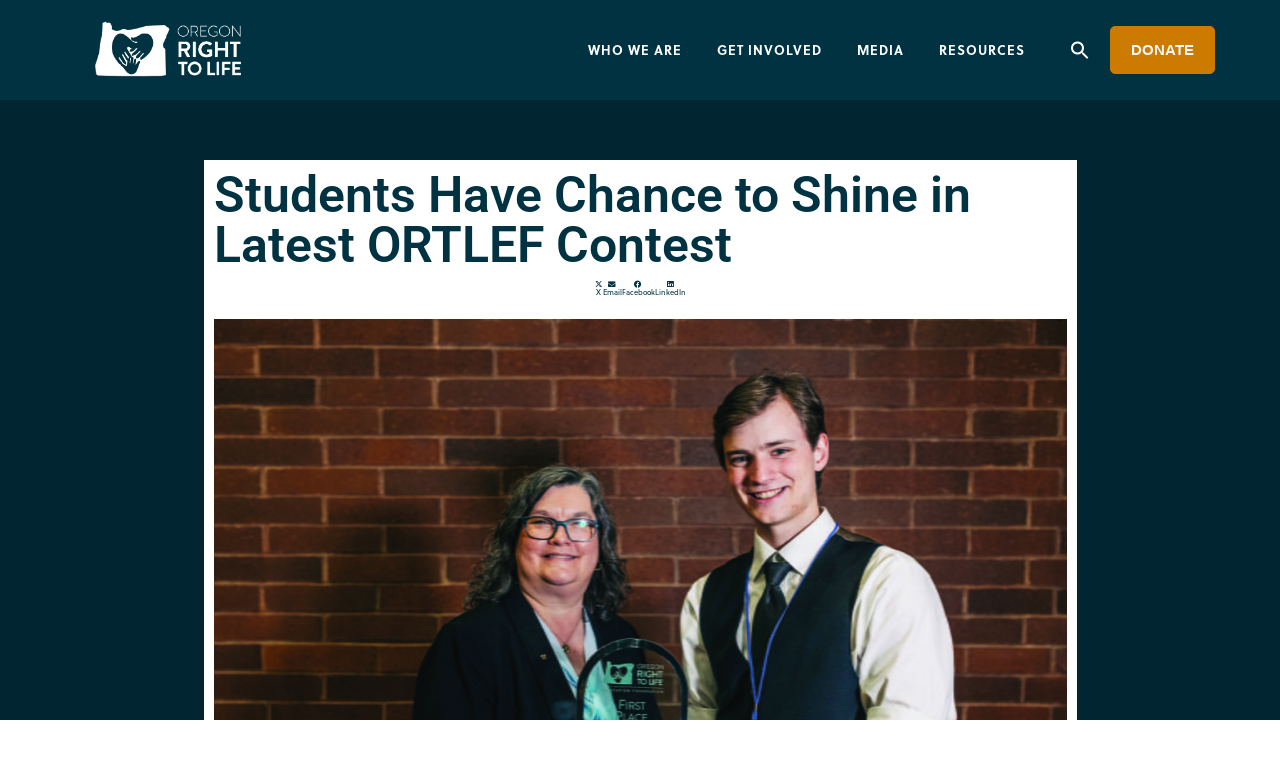

--- FILE ---
content_type: text/html; charset=UTF-8
request_url: https://www.ortl.org/2022/12/students-have-chance-to-shine-in-latest-ortlef-contest/
body_size: 35490
content:
<!doctype html><html lang="en-US" prefix="og: https://ogp.me/ns#"><head><script data-no-optimize="1">var litespeed_docref=sessionStorage.getItem("litespeed_docref");litespeed_docref&&(Object.defineProperty(document,"referrer",{get:function(){return litespeed_docref}}),sessionStorage.removeItem("litespeed_docref"));</script> <meta charset="UTF-8"><meta name="viewport" content="width=device-width, initial-scale=1"><link rel="profile" href="http://gmpg.org/xfn/11"><style>img:is([sizes="auto" i], [sizes^="auto," i]) { contain-intrinsic-size: 3000px 1500px }</style><title>Students Have Chance to Shine in Latest ORTLEF Contest &#045; Oregon Right to Life</title><meta name="description" content="Oregon Right to Life Education Foundation’s (ORTLEF) contests encourage students of all grades to use their talents and artistic expression to create"/><meta name="robots" content="follow, index, max-snippet:-1, max-video-preview:-1, max-image-preview:large"/><link rel="canonical" href="https://www.ortl.org/2022/12/students-have-chance-to-shine-in-latest-ortlef-contest/" /><meta property="og:locale" content="en_US" /><meta property="og:type" content="article" /><meta property="og:title" content="Students Have Chance to Shine in Latest ORTLEF Contest &#045; Oregon Right to Life" /><meta property="og:description" content="Oregon Right to Life Education Foundation’s (ORTLEF) contests encourage students of all grades to use their talents and artistic expression to create" /><meta property="og:url" content="https://www.ortl.org/2022/12/students-have-chance-to-shine-in-latest-ortlef-contest/" /><meta property="og:site_name" content="Oregon Right to Life" /><meta property="article:publisher" content="https://www.facebook.com/ORTLFB" /><meta property="article:author" content="https://www.facebook.com/ORTLFB" /><meta property="article:section" content="Dec 2022 - Jan 2023" /><meta property="og:updated_time" content="2022-12-12T11:55:43-08:00" /><meta property="og:image" content="https://www.ortl.org/wp-content/uploads/2022/12/PAGE-5-Gerard-Morton-of-Lane-County-right-won-last-years-oratory-competition-1024x683.jpg" /><meta property="og:image:secure_url" content="https://www.ortl.org/wp-content/uploads/2022/12/PAGE-5-Gerard-Morton-of-Lane-County-right-won-last-years-oratory-competition-1024x683.jpg" /><meta property="og:image:width" content="1024" /><meta property="og:image:height" content="683" /><meta property="og:image:alt" content="Students Have Chance to Shine in Latest ORTLEF Contest" /><meta property="og:image:type" content="image/jpeg" /><meta property="article:published_time" content="2022-12-12T11:54:21-08:00" /><meta property="article:modified_time" content="2022-12-12T11:55:43-08:00" /><meta name="twitter:card" content="summary_large_image" /><meta name="twitter:title" content="Students Have Chance to Shine in Latest ORTLEF Contest &#045; Oregon Right to Life" /><meta name="twitter:description" content="Oregon Right to Life Education Foundation’s (ORTLEF) contests encourage students of all grades to use their talents and artistic expression to create" /><meta name="twitter:site" content="@OR_RTL" /><meta name="twitter:creator" content="@OR_RTL" /><meta name="twitter:image" content="https://www.ortl.org/wp-content/uploads/2022/12/PAGE-5-Gerard-Morton-of-Lane-County-right-won-last-years-oratory-competition-1024x683.jpg" /><meta name="twitter:label1" content="Written by" /><meta name="twitter:data1" content="Sharolyn Smith" /><meta name="twitter:label2" content="Time to read" /><meta name="twitter:data2" content="1 minute" /> <script type="application/ld+json" class="rank-math-schema-pro">{"@context":"https://schema.org","@graph":[{"@type":["CommunityHealth","Organization"],"@id":"https://www.ortl.org/#organization","name":"Oregon Right to Life","url":"https://www.ortl.org","sameAs":["https://www.facebook.com/ORTLFB","https://twitter.com/OR_RTL"],"logo":{"@type":"ImageObject","@id":"https://www.ortl.org/#logo","url":"https://www.ortl.org/wp-content/uploads/2021/08/ORTL-white-logo-1.png","contentUrl":"https://www.ortl.org/wp-content/uploads/2021/08/ORTL-white-logo-1.png","caption":"Oregon Right to Life","inLanguage":"en-US","width":"8334","height":"3605"},"openingHours":["Monday,Tuesday,Wednesday,Thursday,Friday,Saturday,Sunday 09:00-17:00"]},{"@type":"WebSite","@id":"https://www.ortl.org/#website","url":"https://www.ortl.org","name":"Oregon Right to Life","publisher":{"@id":"https://www.ortl.org/#organization"},"inLanguage":"en-US"},{"@type":"ImageObject","@id":"https://www.ortl.org/wp-content/uploads/2022/12/PAGE-5-Gerard-Morton-of-Lane-County-right-won-last-years-oratory-competition-scaled.jpg","url":"https://www.ortl.org/wp-content/uploads/2022/12/PAGE-5-Gerard-Morton-of-Lane-County-right-won-last-years-oratory-competition-scaled.jpg","width":"2560","height":"1707","inLanguage":"en-US"},{"@type":"WebPage","@id":"https://www.ortl.org/2022/12/students-have-chance-to-shine-in-latest-ortlef-contest/#webpage","url":"https://www.ortl.org/2022/12/students-have-chance-to-shine-in-latest-ortlef-contest/","name":"Students Have Chance to Shine in Latest ORTLEF Contest &#045; Oregon Right to Life","datePublished":"2022-12-12T11:54:21-08:00","dateModified":"2022-12-12T11:55:43-08:00","isPartOf":{"@id":"https://www.ortl.org/#website"},"primaryImageOfPage":{"@id":"https://www.ortl.org/wp-content/uploads/2022/12/PAGE-5-Gerard-Morton-of-Lane-County-right-won-last-years-oratory-competition-scaled.jpg"},"inLanguage":"en-US"},{"@type":"Person","@id":"https://www.ortl.org/author/sharolynsmith/","name":"Sharolyn Smith","description":"Political Director","url":"https://www.ortl.org/author/sharolynsmith/","image":{"@type":"ImageObject","@id":"https://www.ortl.org/wp-content/litespeed/avatar/51a2084961f79a6fa81c18c59d0986b2.jpg?ver=1769041030","url":"https://www.ortl.org/wp-content/litespeed/avatar/51a2084961f79a6fa81c18c59d0986b2.jpg?ver=1769041030","caption":"Sharolyn Smith","inLanguage":"en-US"},"worksFor":{"@id":"https://www.ortl.org/#organization"}},{"@type":"BlogPosting","headline":"Students Have Chance to Shine in Latest ORTLEF Contest &#045; Oregon Right to Life","datePublished":"2022-12-12T11:54:21-08:00","dateModified":"2022-12-12T11:55:43-08:00","articleSection":"Dec 2022 - Jan 2023, Life In Oregon","author":{"@id":"https://www.ortl.org/author/sharolynsmith/","name":"Sharolyn Smith"},"publisher":{"@id":"https://www.ortl.org/#organization"},"description":"Oregon Right to Life Education Foundation\u2019s (ORTLEF) contests encourage students of all grades to use their talents and artistic expression to create","name":"Students Have Chance to Shine in Latest ORTLEF Contest &#045; Oregon Right to Life","@id":"https://www.ortl.org/2022/12/students-have-chance-to-shine-in-latest-ortlef-contest/#richSnippet","isPartOf":{"@id":"https://www.ortl.org/2022/12/students-have-chance-to-shine-in-latest-ortlef-contest/#webpage"},"image":{"@id":"https://www.ortl.org/wp-content/uploads/2022/12/PAGE-5-Gerard-Morton-of-Lane-County-right-won-last-years-oratory-competition-scaled.jpg"},"inLanguage":"en-US","mainEntityOfPage":{"@id":"https://www.ortl.org/2022/12/students-have-chance-to-shine-in-latest-ortlef-contest/#webpage"}}]}</script> <link rel='dns-prefetch' href='//ajax.googleapis.com' /><link rel='dns-prefetch' href='//stats.wp.com' /><link rel='dns-prefetch' href='//widgets.wp.com' /><link rel='dns-prefetch' href='//s0.wp.com' /><link rel='dns-prefetch' href='//0.gravatar.com' /><link rel='dns-prefetch' href='//1.gravatar.com' /><link rel='dns-prefetch' href='//2.gravatar.com' /><link rel="alternate" type="application/rss+xml" title="Oregon Right to Life &raquo; Feed" href="https://www.ortl.org/feed/" /><link rel="alternate" type="application/rss+xml" title="Oregon Right to Life &raquo; Comments Feed" href="https://www.ortl.org/comments/feed/" /><link data-asynced="1" as="style" onload="this.onload=null;this.rel='stylesheet'"  rel="preload" type="text/css" href="https://use.typekit.net/nvu7peh.css"><style id="litespeed-ccss">.wp-block-image a{display:inline-block}.wp-block-image img{box-sizing:border-box;height:auto;max-width:100%;vertical-align:bottom}ul{box-sizing:border-box}:root{--wp--preset--font-size--normal:16px;--wp--preset--font-size--huge:42px}html :where(img[class*=wp-image-]){height:auto;max-width:100%}:where(figure){margin:0 0 1em}:root{--wp--preset--aspect-ratio--square:1;--wp--preset--aspect-ratio--4-3:4/3;--wp--preset--aspect-ratio--3-4:3/4;--wp--preset--aspect-ratio--3-2:3/2;--wp--preset--aspect-ratio--2-3:2/3;--wp--preset--aspect-ratio--16-9:16/9;--wp--preset--aspect-ratio--9-16:9/16;--wp--preset--color--black:#000;--wp--preset--color--cyan-bluish-gray:#abb8c3;--wp--preset--color--white:#fff;--wp--preset--color--pale-pink:#f78da7;--wp--preset--color--vivid-red:#cf2e2e;--wp--preset--color--luminous-vivid-orange:#ff6900;--wp--preset--color--luminous-vivid-amber:#fcb900;--wp--preset--color--light-green-cyan:#7bdcb5;--wp--preset--color--vivid-green-cyan:#00d084;--wp--preset--color--pale-cyan-blue:#8ed1fc;--wp--preset--color--vivid-cyan-blue:#0693e3;--wp--preset--color--vivid-purple:#9b51e0;--wp--preset--gradient--vivid-cyan-blue-to-vivid-purple:linear-gradient(135deg,rgba(6,147,227,1) 0%,#9b51e0 100%);--wp--preset--gradient--light-green-cyan-to-vivid-green-cyan:linear-gradient(135deg,#7adcb4 0%,#00d082 100%);--wp--preset--gradient--luminous-vivid-amber-to-luminous-vivid-orange:linear-gradient(135deg,rgba(252,185,0,1) 0%,rgba(255,105,0,1) 100%);--wp--preset--gradient--luminous-vivid-orange-to-vivid-red:linear-gradient(135deg,rgba(255,105,0,1) 0%,#cf2e2e 100%);--wp--preset--gradient--very-light-gray-to-cyan-bluish-gray:linear-gradient(135deg,#eee 0%,#a9b8c3 100%);--wp--preset--gradient--cool-to-warm-spectrum:linear-gradient(135deg,#4aeadc 0%,#9778d1 20%,#cf2aba 40%,#ee2c82 60%,#fb6962 80%,#fef84c 100%);--wp--preset--gradient--blush-light-purple:linear-gradient(135deg,#ffceec 0%,#9896f0 100%);--wp--preset--gradient--blush-bordeaux:linear-gradient(135deg,#fecda5 0%,#fe2d2d 50%,#6b003e 100%);--wp--preset--gradient--luminous-dusk:linear-gradient(135deg,#ffcb70 0%,#c751c0 50%,#4158d0 100%);--wp--preset--gradient--pale-ocean:linear-gradient(135deg,#fff5cb 0%,#b6e3d4 50%,#33a7b5 100%);--wp--preset--gradient--electric-grass:linear-gradient(135deg,#caf880 0%,#71ce7e 100%);--wp--preset--gradient--midnight:linear-gradient(135deg,#020381 0%,#2874fc 100%);--wp--preset--font-size--small:13px;--wp--preset--font-size--medium:20px;--wp--preset--font-size--large:36px;--wp--preset--font-size--x-large:42px;--wp--preset--spacing--20:.44rem;--wp--preset--spacing--30:.67rem;--wp--preset--spacing--40:1rem;--wp--preset--spacing--50:1.5rem;--wp--preset--spacing--60:2.25rem;--wp--preset--spacing--70:3.38rem;--wp--preset--spacing--80:5.06rem;--wp--preset--shadow--natural:6px 6px 9px rgba(0,0,0,.2);--wp--preset--shadow--deep:12px 12px 50px rgba(0,0,0,.4);--wp--preset--shadow--sharp:6px 6px 0px rgba(0,0,0,.2);--wp--preset--shadow--outlined:6px 6px 0px -3px rgba(255,255,255,1),6px 6px rgba(0,0,0,1);--wp--preset--shadow--crisp:6px 6px 0px rgba(0,0,0,1)}.is-menu a{background:0 0!important;outline:0}.is-screen-reader-text{border:0;clip:rect(1px,1px,1px,1px);-webkit-clip-path:inset(50%);clip-path:inset(50%);color:#000;height:1px;margin:-1px;overflow:hidden;padding:0;position:absolute!important;width:1px;word-wrap:normal!important;word-break:normal}.is-menu{position:relative}.is-menu a{line-height:1}.is-menu a:after,.is-menu a:before{display:none!important}.is-menu.is-dropdown form{display:none;min-width:310px;max-width:100%;position:absolute;right:0;top:100%;z-index:9}.search-close{display:none}.is-menu form label{margin:0;padding:0}.search-close{width:20px;height:20px}.is-menu .search-icon-path{fill:#848484}.search-close{position:absolute;right:-22px;top:33%;z-index:99999}.is-menu.is-dropdown .search-close{top:calc(100% + 7px)}.search-close:after{border-left:2px solid #848484;content:'';height:20px;left:9px;position:absolute;-webkit-transform:rotate(45deg);-moz-transform:rotate(45deg);-ms-transform:rotate(45deg);-o-transform:rotate(45deg);transform:rotate(45deg)}.search-close:before{border-left:2px solid #848484;content:'';height:20px;left:9px;position:absolute;-webkit-transform:rotate(-45deg);-moz-transform:rotate(-45deg);-ms-transform:rotate(-45deg);-o-transform:rotate(-45deg);transform:rotate(-45deg)}@media screen and (max-width:910px){.is-menu form{left:0;min-width:50%;right:auto}}.is-form-style label{display:inline-block!important}.is-form-style label{padding:0;vertical-align:middle;margin:0;width:100%;line-height:1}.is-form-style{line-height:1;position:relative;padding:0!important}.is-form-style.is-form-style-3 label{width:calc(100% - 36px)!important}.is-form-style input.is-search-input{background:#fff;background-image:none!important;color:#333;padding:0 12px;margin:0;outline:0!important;font-size:14px!important;height:36px;min-height:0;line-height:1;border-radius:0;border:1px solid #ccc!important;font-family:arial;width:100%;-webkit-box-sizing:border-box;-moz-box-sizing:border-box;box-sizing:border-box;-webkit-appearance:none;-webkit-border-radius:0}.is-form-style input.is-search-input::-ms-clear{display:none;width:0;height:0}.is-form-style input.is-search-input::-ms-reveal{display:none;width:0;height:0}.is-form-style input.is-search-input::-webkit-search-cancel-button,.is-form-style input.is-search-input::-webkit-search-decoration,.is-form-style input.is-search-input::-webkit-search-results-button,.is-form-style input.is-search-input::-webkit-search-results-decoration{display:none}.is-form-style.is-form-style-3 input.is-search-input{border-right:0!important}.is-form-style button.is-search-submit{background:0 0;border:0;box-shadow:none!important;opacity:1;padding:0!important;margin:0;line-height:0;outline:0;vertical-align:middle;width:36px;height:36px}.is-form-style .is-search-submit path{fill:#555}.is-search-icon{width:36px;padding-top:6px!important}.is-search-icon svg{width:22px;display:inline}.is-search-icon{display:inline-block!important;color:#666;background:#ededed;box-shadow:none!important;outline:0;margin:0;font-size:14px!important;border:1px solid #ccc;border-radius:0;line-height:1;height:36px;text-transform:capitalize;vertical-align:middle;-webkit-box-sizing:border-box;-moz-box-sizing:border-box;box-sizing:border-box}html{line-height:1.15}body{margin:0}h1{font-size:2em;margin:.67em 0}button,input{font-family:inherit;font-size:100%;line-height:1.15;margin:0}button,input{overflow:visible}.elementor-screen-only{height:1px;margin:-1px;overflow:hidden;padding:0;position:absolute;top:-10000em;width:1px;clip:rect(0,0,0,0);border:0}.elementor *,.elementor :after,.elementor :before{box-sizing:border-box}.elementor a{box-shadow:none;text-decoration:none}.elementor img{border:none;border-radius:0;box-shadow:none;height:auto;max-width:100%}.elementor-widget-wrap .elementor-element.elementor-widget__width-auto{max-width:100%}.elementor-element{--flex-direction:initial;--flex-wrap:initial;--justify-content:initial;--align-items:initial;--align-content:initial;--gap:initial;--flex-basis:initial;--flex-grow:initial;--flex-shrink:initial;--order:initial;--align-self:initial;align-self:var(--align-self);flex-basis:var(--flex-basis);flex-grow:var(--flex-grow);flex-shrink:var(--flex-shrink);order:var(--order)}.elementor-element:where(.e-con-full,.elementor-widget){align-content:var(--align-content);align-items:var(--align-items);flex-direction:var(--flex-direction);flex-wrap:var(--flex-wrap);gap:var(--row-gap) var(--column-gap);justify-content:var(--justify-content)}.elementor-align-center{text-align:center}:root{--page-title-display:block}.elementor-page-title{display:var(--page-title-display)}.elementor-section{position:relative}.elementor-section .elementor-container{display:flex;margin-left:auto;margin-right:auto;position:relative}@media (max-width:1024px){.elementor-section .elementor-container{flex-wrap:wrap}}.elementor-section.elementor-section-boxed>.elementor-container{max-width:1140px}.elementor-widget-wrap{align-content:flex-start;flex-wrap:wrap;position:relative;width:100%}.elementor:not(.elementor-bc-flex-widget) .elementor-widget-wrap{display:flex}.elementor-widget-wrap>.elementor-element{width:100%}.elementor-widget{position:relative}.elementor-widget:not(:last-child){margin-bottom:var(--kit-widget-spacing,20px)}.elementor-widget:not(:last-child).elementor-widget__width-auto{margin-bottom:0}.elementor-column{display:flex;min-height:1px;position:relative}.elementor-column-gap-default>.elementor-column>.elementor-element-populated{padding:10px}@media (min-width:768px){.elementor-column.elementor-col-50{width:50%}.elementor-column.elementor-col-100{width:100%}}@media (max-width:767px){.elementor-column{width:100%}}@media (prefers-reduced-motion:no-preference){html{scroll-behavior:smooth}}.elementor-heading-title{line-height:1;margin:0;padding:0}.elementor-button{background-color:#69727d;border-radius:3px;color:#fff;display:inline-block;font-size:15px;line-height:1;padding:12px 24px;fill:#fff;text-align:center}.elementor-button:visited{color:#fff}.elementor-button-content-wrapper{display:flex;flex-direction:row;gap:5px;justify-content:center}.elementor-button-text{display:inline-block}.elementor-button span{text-decoration:inherit}.elementor-element.elementor-button-info .elementor-button{background-color:#5bc0de}.elementor-kit-9889{--e-global-color-primary:#003242;--e-global-color-secondary:#207089;--e-global-color-text:#7a7a7a;--e-global-color-accent:#cc7a00;--e-global-color-1027706:#f5f6f7;--e-global-color-947a9ad:#c6c9d0;--e-global-typography-primary-font-family:"Roboto";--e-global-typography-primary-font-weight:600;--e-global-typography-secondary-font-family:"Roboto Slab";--e-global-typography-secondary-font-weight:400;--e-global-typography-text-font-family:"soleil";--e-global-typography-text-font-size:16px;--e-global-typography-text-font-weight:400;--e-global-typography-accent-font-family:"Roboto";--e-global-typography-accent-font-weight:500;color:var(--e-global-color-primary);font-family:var(--e-global-typography-text-font-family),Sans-serif;font-size:var(--e-global-typography-text-font-size);font-weight:var(--e-global-typography-text-font-weight)}.elementor-kit-9889 button,.elementor-kit-9889 .elementor-button{background-color:#cc7b00;font-family:"soleil",Sans-serif;font-size:16px;font-weight:700;text-transform:uppercase;letter-spacing:1.2px;color:#fff;border-radius:3px;padding:20px 30px}.elementor-kit-9889 a{color:var(--e-global-color-accent);font-family:var(--e-global-typography-text-font-family),Sans-serif;font-size:var(--e-global-typography-text-font-size);font-weight:var(--e-global-typography-text-font-weight)}.elementor-kit-9889 h1{color:#fff;font-family:"soleil",Sans-serif;font-size:50px;font-weight:700}.elementor-kit-9889 h4{color:var(--e-global-color-primary);font-family:"soleil",Sans-serif;font-size:22px;font-weight:700;line-height:26px}.elementor-section.elementor-section-boxed>.elementor-container{max-width:1110px}.elementor-widget:not(:last-child){margin-block-end:10px}.elementor-element{--widgets-spacing:10px 10px;--widgets-spacing-row:10px;--widgets-spacing-column:10px}@media (max-width:1024px){.elementor-kit-9889{font-size:var(--e-global-typography-text-font-size)}.elementor-kit-9889 a{font-size:var(--e-global-typography-text-font-size)}.elementor-section.elementor-section-boxed>.elementor-container{max-width:1024px}}@media (max-width:767px){.elementor-kit-9889{font-size:var(--e-global-typography-text-font-size)}.elementor-kit-9889 a{font-size:var(--e-global-typography-text-font-size)}.elementor-section.elementor-section-boxed>.elementor-container{max-width:767px}}.elementor-10598 .elementor-element.elementor-element-2ca369a4>.elementor-container>.elementor-column>.elementor-widget-wrap{align-content:center;align-items:center}.elementor-10598 .elementor-element.elementor-element-2ca369a4:not(.elementor-motion-effects-element-type-background){background-color:#003242}.elementor-10598 .elementor-element.elementor-element-2ca369a4{margin-top:0;margin-bottom:0;padding:0 5%;z-index:9995}.elementor-10598 .elementor-element.elementor-element-3188d41b{text-align:left}.elementor-10598 .elementor-element.elementor-element-3188d41b img{width:100%}.elementor-10598 .elementor-element.elementor-element-273f381a.elementor-column>.elementor-widget-wrap{justify-content:flex-end}.elementor-widget-nav-menu .elementor-nav-menu .elementor-item{font-family:var(--e-global-typography-primary-font-family),Sans-serif;font-weight:var(--e-global-typography-primary-font-weight)}.elementor-widget-nav-menu .elementor-nav-menu--main .elementor-item{color:var(--e-global-color-text);fill:var(--e-global-color-text)}.elementor-widget-nav-menu .elementor-nav-menu--main:not(.e--pointer-framed) .elementor-item:before,.elementor-widget-nav-menu .elementor-nav-menu--main:not(.e--pointer-framed) .elementor-item:after{background-color:var(--e-global-color-accent)}.elementor-widget-nav-menu{--e-nav-menu-divider-color:var(--e-global-color-text)}.elementor-widget-nav-menu .elementor-nav-menu--dropdown .elementor-item,.elementor-widget-nav-menu .elementor-nav-menu--dropdown .elementor-sub-item{font-family:var(--e-global-typography-accent-font-family),Sans-serif;font-weight:var(--e-global-typography-accent-font-weight)}.elementor-10598 .elementor-element.elementor-element-7aa1156b{width:auto;max-width:auto;--e-nav-menu-horizontal-menu-item-margin:calc(15px/2)}.elementor-10598 .elementor-element.elementor-element-7aa1156b .elementor-menu-toggle{margin-left:auto;background-color:#FFFFFF00;border-width:0;border-radius:0}.elementor-10598 .elementor-element.elementor-element-7aa1156b .elementor-nav-menu .elementor-item{font-family:"soleil",Sans-serif;font-size:13px;font-weight:700;text-transform:uppercase;font-style:normal;text-decoration:none;line-height:24px;letter-spacing:1px}.elementor-10598 .elementor-element.elementor-element-7aa1156b .elementor-nav-menu--main .elementor-item{color:#fff;fill:#fff;padding-left:10px;padding-right:10px;padding-top:0;padding-bottom:0}.elementor-10598 .elementor-element.elementor-element-7aa1156b .elementor-nav-menu--main:not(.e--pointer-framed) .elementor-item:before,.elementor-10598 .elementor-element.elementor-element-7aa1156b .elementor-nav-menu--main:not(.e--pointer-framed) .elementor-item:after{background-color:#00000000}.elementor-10598 .elementor-element.elementor-element-7aa1156b .elementor-nav-menu--dropdown a,.elementor-10598 .elementor-element.elementor-element-7aa1156b .elementor-menu-toggle{color:var(--e-global-color-primary)}.elementor-10598 .elementor-element.elementor-element-7aa1156b .elementor-nav-menu--dropdown{background-color:#fff;border-radius:3px}.elementor-10598 .elementor-element.elementor-element-7aa1156b .elementor-nav-menu--dropdown .elementor-item,.elementor-10598 .elementor-element.elementor-element-7aa1156b .elementor-nav-menu--dropdown .elementor-sub-item{font-family:"soleil",Sans-serif;font-size:13px;font-weight:700;text-transform:uppercase;font-style:normal;text-decoration:none;letter-spacing:1px}.elementor-10598 .elementor-element.elementor-element-7aa1156b .elementor-nav-menu--dropdown li:first-child a{border-top-left-radius:3px;border-top-right-radius:3px}.elementor-10598 .elementor-element.elementor-element-7aa1156b .elementor-nav-menu--dropdown li:last-child a{border-bottom-right-radius:3px;border-bottom-left-radius:3px}.elementor-10598 .elementor-element.elementor-element-7aa1156b .elementor-nav-menu--main .elementor-nav-menu--dropdown,.elementor-10598 .elementor-element.elementor-element-7aa1156b .elementor-nav-menu__container.elementor-nav-menu--dropdown{box-shadow:0px 10px 15px -5px rgba(0,0,0,.15)}.elementor-10598 .elementor-element.elementor-element-7aa1156b .elementor-nav-menu--dropdown a{padding-left:20px;padding-right:20px;padding-top:15px;padding-bottom:15px}.elementor-10598 .elementor-element.elementor-element-7aa1156b div.elementor-menu-toggle{color:var(--e-global-color-text)}.elementor-widget-button .elementor-button{background-color:var(--e-global-color-accent);font-family:var(--e-global-typography-accent-font-family),Sans-serif;font-weight:var(--e-global-typography-accent-font-weight)}.elementor-10598 .elementor-element.elementor-element-644968ad .elementor-button{background-color:#00000000;font-family:"soleil",Sans-serif;font-size:13px;font-weight:700;text-transform:uppercase;font-style:normal;text-decoration:none;line-height:1.3em;letter-spacing:1px;fill:var(--e-global-color-accent);color:var(--e-global-color-accent);border-style:solid;border-width:1px;border-color:var(--e-global-color-accent);border-radius:3px;padding:15px 20px}.elementor-10598 .elementor-element.elementor-element-644968ad{width:auto;max-width:auto}.elementor-10598 .elementor-element.elementor-element-644968ad>.elementor-widget-container{margin:0 0 0 30px}.elementor-location-header:before{content:"";display:table;clear:both}@media (max-width:1024px){.elementor-10598 .elementor-element.elementor-element-7aa1156b .elementor-nav-menu--main>.elementor-nav-menu>li>.elementor-nav-menu--dropdown,.elementor-10598 .elementor-element.elementor-element-7aa1156b .elementor-nav-menu__container.elementor-nav-menu--dropdown{margin-top:22px!important}.elementor-10598 .elementor-element.elementor-element-7aa1156b{--nav-menu-icon-size:30px}.elementor-10598 .elementor-element.elementor-element-7aa1156b .elementor-menu-toggle{border-width:1px;border-radius:3px}}@media (min-width:768px){.elementor-10598 .elementor-element.elementor-element-7fbbae07{width:15.225%}.elementor-10598 .elementor-element.elementor-element-273f381a{width:84.653%}}@media (max-width:767px){.elementor-10598 .elementor-element.elementor-element-7fbbae07{width:30%}.elementor-10598 .elementor-element.elementor-element-3188d41b img{width:85%}.elementor-10598 .elementor-element.elementor-element-273f381a{width:70%}.elementor-10598 .elementor-element.elementor-element-7aa1156b{--nav-menu-icon-size:23px}.elementor-10598 .elementor-element.elementor-element-644968ad>.elementor-widget-container{margin:0 0 0 8px}.elementor-10598 .elementor-element.elementor-element-644968ad .elementor-button{padding:10px}}.elementor-widget-nav-menu .elementor-nav-menu .elementor-item{font-family:var(--e-global-typography-primary-font-family),Sans-serif;font-weight:var(--e-global-typography-primary-font-weight)}.elementor-widget-nav-menu .elementor-nav-menu--main .elementor-item{color:var(--e-global-color-text);fill:var(--e-global-color-text)}.elementor-widget-nav-menu .elementor-nav-menu--main:not(.e--pointer-framed) .elementor-item:before,.elementor-widget-nav-menu .elementor-nav-menu--main:not(.e--pointer-framed) .elementor-item:after{background-color:var(--e-global-color-accent)}.elementor-widget-nav-menu{--e-nav-menu-divider-color:var(--e-global-color-text)}.elementor-widget-nav-menu .elementor-nav-menu--dropdown .elementor-item,.elementor-widget-nav-menu .elementor-nav-menu--dropdown .elementor-sub-item{font-family:var(--e-global-typography-accent-font-family),Sans-serif;font-weight:var(--e-global-typography-accent-font-weight)}.elementor-10603 .elementor-element.elementor-element-6d2bfc2 .elementor-menu-toggle{margin:0 auto}.elementor-widget-divider{--divider-color:var(--e-global-color-secondary)}.elementor-widget-heading .elementor-heading-title{font-family:var(--e-global-typography-primary-font-family),Sans-serif;font-weight:var(--e-global-typography-primary-font-weight);color:var(--e-global-color-primary)}.elementor-location-header:before{content:"";display:table;clear:both}.elementor-10768 .elementor-element.elementor-element-5c55230e:not(.elementor-motion-effects-element-type-background){background-color:#012631}.elementor-10768 .elementor-element.elementor-element-5c55230e{padding:60px 0}.elementor-10768 .elementor-element.elementor-element-6b663b9b>.elementor-element-populated{text-align:center}.elementor-widget-theme-post-title .elementor-heading-title{font-family:var(--e-global-typography-primary-font-family),Sans-serif;font-weight:var(--e-global-typography-primary-font-weight);color:var(--e-global-color-primary)}.elementor-10768 .elementor-element.elementor-element-1494fede{text-align:center}.elementor-10768 .elementor-element.elementor-element-1494fede .elementor-heading-title{color:var(--e-global-color-1027706)}.elementor-widget-divider{--divider-color:var(--e-global-color-secondary)}.elementor-10768 .elementor-element.elementor-element-3514b039{--divider-border-style:solid;--divider-color:var(--e-global-color-1027706);--divider-border-width:3px}.elementor-10768 .elementor-element.elementor-element-3514b039 .elementor-divider-separator{width:50px;margin:0 auto;margin-center:0}.elementor-10768 .elementor-element.elementor-element-3514b039 .elementor-divider{text-align:center;padding-block-start:15px;padding-block-end:15px}.elementor-widget-post-info .elementor-icon-list-icon i{color:var(--e-global-color-primary)}.elementor-widget-post-info .elementor-icon-list-text{color:var(--e-global-color-secondary)}.elementor-widget-post-info .elementor-icon-list-item{font-family:var(--e-global-typography-text-font-family),Sans-serif;font-size:var(--e-global-typography-text-font-size);font-weight:var(--e-global-typography-text-font-weight)}.elementor-10768 .elementor-element.elementor-element-1e4cc1f5 .elementor-icon-list-icon i{color:var(--e-global-color-text);font-size:14px}.elementor-10768 .elementor-element.elementor-element-1e4cc1f5 .elementor-icon-list-icon{width:14px}body:not(.rtl) .elementor-10768 .elementor-element.elementor-element-1e4cc1f5 .elementor-icon-list-text{padding-left:10px}.elementor-10768 .elementor-element.elementor-element-1e4cc1f5 .elementor-icon-list-text{color:var(--e-global-color-accent)}.elementor-10768 .elementor-element.elementor-element-fe33431{--spacer-size:10px}.elementor-widget-author-box .elementor-author-box__name{color:var(--e-global-color-secondary);font-family:var(--e-global-typography-primary-font-family),Sans-serif;font-weight:var(--e-global-typography-primary-font-weight)}.elementor-widget-author-box .elementor-author-box__bio{color:var(--e-global-color-text);font-family:var(--e-global-typography-text-font-family),Sans-serif;font-size:var(--e-global-typography-text-font-size);font-weight:var(--e-global-typography-text-font-weight)}.elementor-10768 .elementor-element.elementor-element-f224fbc>.elementor-widget-container{margin:-17px 0 0;padding:0}.elementor-10768 .elementor-element.elementor-element-f224fbc .elementor-author-box__name{color:#cc7a00;font-family:"Roboto",Sans-serif;font-size:13px;font-weight:600;font-style:normal;margin-bottom:0}.elementor-10768 .elementor-element.elementor-element-f224fbc .elementor-author-box__bio{font-family:"soleil",Sans-serif;font-size:.8em;font-weight:400;letter-spacing:-.2px;margin-bottom:0}.elementor-10768 .elementor-element.elementor-element-a193484{--divider-border-style:solid;--divider-color:#63a3c9;--divider-border-width:2.6px}.elementor-10768 .elementor-element.elementor-element-a193484 .elementor-divider-separator{width:87%}.elementor-10768 .elementor-element.elementor-element-a193484 .elementor-divider{padding-block-start:2px;padding-block-end:2px}.elementor-widget-theme-post-content{color:var(--e-global-color-text);font-family:var(--e-global-typography-text-font-family),Sans-serif;font-size:var(--e-global-typography-text-font-size);font-weight:var(--e-global-typography-text-font-weight)}.elementor-10768 .elementor-element.elementor-element-3968b38a{font-family:"soleil",Sans-serif;font-size:16px;font-weight:400}.elementor-widget-heading .elementor-heading-title{font-family:var(--e-global-typography-primary-font-family),Sans-serif;font-weight:var(--e-global-typography-primary-font-weight);color:var(--e-global-color-primary)}.elementor-widget-form .elementor-field-group>label{color:var(--e-global-color-text)}.elementor-widget-form .elementor-field-group>label{font-family:var(--e-global-typography-text-font-family),Sans-serif;font-size:var(--e-global-typography-text-font-size);font-weight:var(--e-global-typography-text-font-weight)}@media (min-width:768px){.elementor-10768 .elementor-element.elementor-element-ba6db65{width:12.432%}.elementor-10768 .elementor-element.elementor-element-8e43bb2{width:87.568%}}@media (max-width:1024px){.elementor-widget-post-info .elementor-icon-list-item{font-size:var(--e-global-typography-text-font-size)}.elementor-widget-author-box .elementor-author-box__bio{font-size:var(--e-global-typography-text-font-size)}.elementor-widget-theme-post-content{font-size:var(--e-global-typography-text-font-size)}.elementor-widget-form .elementor-field-group>label{font-size:var(--e-global-typography-text-font-size)}}@media (max-width:767px){.elementor-widget-post-info .elementor-icon-list-item{font-size:var(--e-global-typography-text-font-size)}.elementor-widget-author-box .elementor-author-box__bio{font-size:var(--e-global-typography-text-font-size)}.elementor-widget-theme-post-content{font-size:var(--e-global-typography-text-font-size)}.elementor-widget-form .elementor-field-group>label{font-size:var(--e-global-typography-text-font-size)}}.elementor-widget-image{text-align:center}.elementor-widget-image a{display:inline-block}.elementor-widget-image img{display:inline-block;vertical-align:middle}.elementor-item:after,.elementor-item:before{display:block;position:absolute}.elementor-item:not(:hover):not(:focus):not(.elementor-item-active):not(.highlighted):after,.elementor-item:not(:hover):not(:focus):not(.elementor-item-active):not(.highlighted):before{opacity:0}.e--pointer-background .elementor-item:after,.e--pointer-background .elementor-item:before{content:""}.e--pointer-background .elementor-item:before{background:#3f444b;bottom:0;left:0;right:0;top:0;z-index:-1}.e--pointer-background.e--animation-sweep-right .elementor-item:not(:hover):not(:focus):not(.elementor-item-active):not(.highlighted):before{right:100%}.elementor-nav-menu--main .elementor-nav-menu a{padding:13px 20px}.elementor-nav-menu--main .elementor-nav-menu ul{border-style:solid;border-width:0;padding:0;position:absolute;width:12em}.elementor-nav-menu--layout-horizontal{display:flex}.elementor-nav-menu--layout-horizontal .elementor-nav-menu{display:flex;flex-wrap:wrap}.elementor-nav-menu--layout-horizontal .elementor-nav-menu a{flex-grow:1;white-space:nowrap}.elementor-nav-menu--layout-horizontal .elementor-nav-menu>li{display:flex}.elementor-nav-menu--layout-horizontal .elementor-nav-menu>li ul{top:100%!important}.elementor-nav-menu--layout-horizontal .elementor-nav-menu>li:not(:first-child)>a{margin-inline-start:var(--e-nav-menu-horizontal-menu-item-margin)}.elementor-nav-menu--layout-horizontal .elementor-nav-menu>li:not(:first-child)>ul{left:var(--e-nav-menu-horizontal-menu-item-margin)!important}.elementor-nav-menu--layout-horizontal .elementor-nav-menu>li:not(:last-child)>a{margin-inline-end:var(--e-nav-menu-horizontal-menu-item-margin)}.elementor-nav-menu--layout-horizontal .elementor-nav-menu>li:not(:last-child):after{align-self:center;border-color:var(--e-nav-menu-divider-color,#000);border-left-style:var(--e-nav-menu-divider-style,solid);border-left-width:var(--e-nav-menu-divider-width,2px);content:var(--e-nav-menu-divider-content,none);height:var(--e-nav-menu-divider-height,35%)}.elementor-nav-menu__align-center .elementor-nav-menu{justify-content:center;margin-inline-end:auto;margin-inline-start:auto}.elementor-widget-nav-menu .elementor-widget-container{display:flex;flex-direction:column}.elementor-nav-menu{position:relative;z-index:2}.elementor-nav-menu:after{clear:both;content:" ";display:block;font:0/0 serif;height:0;overflow:hidden;visibility:hidden}.elementor-nav-menu,.elementor-nav-menu li,.elementor-nav-menu ul{display:block;line-height:normal;list-style:none;margin:0;padding:0}.elementor-nav-menu ul{display:none}.elementor-nav-menu ul ul a{border-left:16px solid transparent}.elementor-nav-menu a,.elementor-nav-menu li{position:relative}.elementor-nav-menu li{border-width:0}.elementor-nav-menu a{align-items:center;display:flex}.elementor-nav-menu a{line-height:20px;padding:10px 20px}.elementor-menu-toggle{align-items:center;background-color:rgba(0,0,0,.05);border:0 solid;border-radius:3px;color:#33373d;display:flex;font-size:var(--nav-menu-icon-size,22px);justify-content:center;padding:.25em}.elementor-menu-toggle:not(.elementor-active) .elementor-menu-toggle__icon--close{display:none}.elementor-nav-menu--dropdown{background-color:#fff;font-size:13px}.elementor-nav-menu--dropdown.elementor-nav-menu__container{margin-top:10px;overflow-x:hidden;overflow-y:auto;transform-origin:top}.elementor-nav-menu--dropdown.elementor-nav-menu__container .elementor-sub-item{font-size:.85em}.elementor-nav-menu--dropdown a{color:#33373d}ul.elementor-nav-menu--dropdown a{border-inline-start:8px solid transparent;text-shadow:none}.elementor-nav-menu__text-align-center .elementor-nav-menu--dropdown .elementor-nav-menu a{justify-content:center}.elementor-nav-menu--toggle{--menu-height:100vh}.elementor-nav-menu--toggle .elementor-menu-toggle:not(.elementor-active)+.elementor-nav-menu__container{max-height:0;overflow:hidden;transform:scaleY(0)}.elementor-nav-menu--stretch .elementor-nav-menu__container.elementor-nav-menu--dropdown{position:absolute;z-index:9997}@media (max-width:1024px){.elementor-nav-menu--dropdown-tablet .elementor-nav-menu--main{display:none}}@media (min-width:1025px){.elementor-nav-menu--dropdown-tablet .elementor-menu-toggle,.elementor-nav-menu--dropdown-tablet .elementor-nav-menu--dropdown{display:none}.elementor-nav-menu--dropdown-tablet nav.elementor-nav-menu--dropdown.elementor-nav-menu__container{overflow-y:hidden}}.elementor-widget-divider{--divider-border-style:none;--divider-border-width:1px;--divider-color:#0c0d0e;--divider-icon-size:20px;--divider-element-spacing:10px;--divider-pattern-height:24px;--divider-pattern-size:20px;--divider-pattern-url:none;--divider-pattern-repeat:repeat-x}.elementor-widget-divider .elementor-divider{display:flex}.elementor-widget-divider .elementor-divider-separator{direction:ltr;display:flex;margin:0}.elementor-widget-divider:not(.elementor-widget-divider--view-line_text):not(.elementor-widget-divider--view-line_icon) .elementor-divider-separator{border-block-start:var(--divider-border-width) var(--divider-border-style) var(--divider-color)}.elementor-widget-post-info.elementor-align-center .elementor-icon-list-item:after{margin:initial}.elementor-icon-list-items .elementor-icon-list-item .elementor-icon-list-text{display:inline-block}.elementor-widget .elementor-icon-list-items.elementor-inline-items{display:flex;flex-wrap:wrap;margin-left:-8px;margin-right:-8px}.elementor-widget .elementor-icon-list-items.elementor-inline-items .elementor-inline-item{word-break:break-word}.elementor-widget .elementor-icon-list-items.elementor-inline-items .elementor-icon-list-item{margin-left:8px;margin-right:8px}.elementor-widget .elementor-icon-list-items.elementor-inline-items .elementor-icon-list-item:after{border-bottom:0;border-left-width:1px;border-right:0;border-top:0;border-style:solid;height:100%;left:auto;position:relative;right:auto;right:-8px;width:auto}.elementor-widget .elementor-icon-list-items{list-style-type:none;margin:0;padding:0}.elementor-widget .elementor-icon-list-item{margin:0;padding:0;position:relative}.elementor-widget .elementor-icon-list-item:after{bottom:0;position:absolute;width:100%}.elementor-widget .elementor-icon-list-item{align-items:var(--icon-vertical-align,center);display:flex;font-size:inherit}.elementor-widget .elementor-icon-list-icon+.elementor-icon-list-text{align-self:center;padding-inline-start:5px}.elementor-widget .elementor-icon-list-icon{display:flex;position:relative;top:var(--icon-vertical-offset,initial)}.elementor-widget .elementor-icon-list-icon i{font-size:var(--e-icon-list-icon-size);width:1.25em}.elementor-widget.elementor-align-center .elementor-icon-list-item{justify-content:center}.elementor-widget.elementor-align-center .elementor-icon-list-item:after{margin:auto}.elementor-widget.elementor-align-center .elementor-inline-items{justify-content:center}.elementor-widget:not(.elementor-align-right) .elementor-icon-list-item:after{left:0}.elementor-widget:not(.elementor-align-left) .elementor-icon-list-item:after{right:0}@media (min-width:-1){.elementor-widget:not(.elementor-widescreen-align-right) .elementor-icon-list-item:after{left:0}.elementor-widget:not(.elementor-widescreen-align-left) .elementor-icon-list-item:after{right:0}}@media (max-width:-1){.elementor-widget:not(.elementor-laptop-align-right) .elementor-icon-list-item:after{left:0}.elementor-widget:not(.elementor-laptop-align-left) .elementor-icon-list-item:after{right:0}.elementor-widget:not(.elementor-tablet_extra-align-right) .elementor-icon-list-item:after{left:0}.elementor-widget:not(.elementor-tablet_extra-align-left) .elementor-icon-list-item:after{right:0}}@media (max-width:1024px){.elementor-widget:not(.elementor-tablet-align-right) .elementor-icon-list-item:after{left:0}.elementor-widget:not(.elementor-tablet-align-left) .elementor-icon-list-item:after{right:0}}@media (max-width:-1){.elementor-widget:not(.elementor-mobile_extra-align-right) .elementor-icon-list-item:after{left:0}.elementor-widget:not(.elementor-mobile_extra-align-left) .elementor-icon-list-item:after{right:0}}@media (max-width:767px){.elementor-widget:not(.elementor-mobile-align-right) .elementor-icon-list-item:after{left:0}.elementor-widget:not(.elementor-mobile-align-left) .elementor-icon-list-item:after{right:0}}.elementor .elementor-element ul.elementor-icon-list-items{padding:0}.fas{-moz-osx-font-smoothing:grayscale;-webkit-font-smoothing:antialiased;display:inline-block;font-style:normal;font-variant:normal;text-rendering:auto;line-height:1}.fa-calendar-alt:before{content:"\f073"}.fas{font-family:"Font Awesome 5 Free";font-weight:900}.elementor-column .elementor-spacer-inner{height:var(--spacer-size)}.elementor-author-box{align-items:center;display:flex}.elementor-author-box__text{flex-grow:1;font-size:17px}.elementor-author-box__name{font-size:24px;margin-bottom:5px}.elementor-author-box__bio{margin-bottom:.8em}.elementor-author-box--layout-image-above .elementor-author-box{display:block}.elementor-author-box--align-left .elementor-author-box{text-align:left}[class*=" eicon-"]{display:inline-block;font-family:eicons;font-size:inherit;font-weight:400;font-style:normal;font-variant:normal;line-height:1;text-rendering:auto;-webkit-font-smoothing:antialiased;-moz-osx-font-smoothing:grayscale}.eicon-menu-bar:before{content:"\e816"}.eicon-close:before{content:"\e87f"}.fas{-moz-osx-font-smoothing:grayscale;-webkit-font-smoothing:antialiased;display:inline-block;font-style:normal;font-variant:normal;text-rendering:auto;line-height:1}.fa-calendar-alt:before{content:"\f073"}.fas{font-family:"Font Awesome 5 Free"}.fas{font-weight:900}@media screen{.is-menu path.search-icon-path{fill:#fff}body .search-close:after{border-color:#fff}body .search-close:before{border-color:#fff}}}</style><link rel="preload" data-asynced="1" data-optimized="2" as="style" onload="this.onload=null;this.rel='stylesheet'" href="https://www.ortl.org/wp-content/litespeed/ucss/bf8348a524fc24f7c78d0396d5e7c390.css?ver=d411c" /><script data-optimized="1" type="litespeed/javascript" data-src="https://www.ortl.org/wp-content/plugins/litespeed-cache/assets/js/css_async.min.js"></script> <style id='classic-theme-styles-inline-css' type='text/css'>/*! This file is auto-generated */
.wp-block-button__link{color:#fff;background-color:#32373c;border-radius:9999px;box-shadow:none;text-decoration:none;padding:calc(.667em + 2px) calc(1.333em + 2px);font-size:1.125em}.wp-block-file__button{background:#32373c;color:#fff;text-decoration:none}</style><style id='jetpack-sharing-buttons-style-inline-css' type='text/css'>.jetpack-sharing-buttons__services-list{display:flex;flex-direction:row;flex-wrap:wrap;gap:0;list-style-type:none;margin:5px;padding:0}.jetpack-sharing-buttons__services-list.has-small-icon-size{font-size:12px}.jetpack-sharing-buttons__services-list.has-normal-icon-size{font-size:16px}.jetpack-sharing-buttons__services-list.has-large-icon-size{font-size:24px}.jetpack-sharing-buttons__services-list.has-huge-icon-size{font-size:36px}@media print{.jetpack-sharing-buttons__services-list{display:none!important}}.editor-styles-wrapper .wp-block-jetpack-sharing-buttons{gap:0;padding-inline-start:0}ul.jetpack-sharing-buttons__services-list.has-background{padding:1.25em 2.375em}</style><style id='global-styles-inline-css' type='text/css'>:root{--wp--preset--aspect-ratio--square: 1;--wp--preset--aspect-ratio--4-3: 4/3;--wp--preset--aspect-ratio--3-4: 3/4;--wp--preset--aspect-ratio--3-2: 3/2;--wp--preset--aspect-ratio--2-3: 2/3;--wp--preset--aspect-ratio--16-9: 16/9;--wp--preset--aspect-ratio--9-16: 9/16;--wp--preset--color--black: #000000;--wp--preset--color--cyan-bluish-gray: #abb8c3;--wp--preset--color--white: #ffffff;--wp--preset--color--pale-pink: #f78da7;--wp--preset--color--vivid-red: #cf2e2e;--wp--preset--color--luminous-vivid-orange: #ff6900;--wp--preset--color--luminous-vivid-amber: #fcb900;--wp--preset--color--light-green-cyan: #7bdcb5;--wp--preset--color--vivid-green-cyan: #00d084;--wp--preset--color--pale-cyan-blue: #8ed1fc;--wp--preset--color--vivid-cyan-blue: #0693e3;--wp--preset--color--vivid-purple: #9b51e0;--wp--preset--gradient--vivid-cyan-blue-to-vivid-purple: linear-gradient(135deg,rgba(6,147,227,1) 0%,rgb(155,81,224) 100%);--wp--preset--gradient--light-green-cyan-to-vivid-green-cyan: linear-gradient(135deg,rgb(122,220,180) 0%,rgb(0,208,130) 100%);--wp--preset--gradient--luminous-vivid-amber-to-luminous-vivid-orange: linear-gradient(135deg,rgba(252,185,0,1) 0%,rgba(255,105,0,1) 100%);--wp--preset--gradient--luminous-vivid-orange-to-vivid-red: linear-gradient(135deg,rgba(255,105,0,1) 0%,rgb(207,46,46) 100%);--wp--preset--gradient--very-light-gray-to-cyan-bluish-gray: linear-gradient(135deg,rgb(238,238,238) 0%,rgb(169,184,195) 100%);--wp--preset--gradient--cool-to-warm-spectrum: linear-gradient(135deg,rgb(74,234,220) 0%,rgb(151,120,209) 20%,rgb(207,42,186) 40%,rgb(238,44,130) 60%,rgb(251,105,98) 80%,rgb(254,248,76) 100%);--wp--preset--gradient--blush-light-purple: linear-gradient(135deg,rgb(255,206,236) 0%,rgb(152,150,240) 100%);--wp--preset--gradient--blush-bordeaux: linear-gradient(135deg,rgb(254,205,165) 0%,rgb(254,45,45) 50%,rgb(107,0,62) 100%);--wp--preset--gradient--luminous-dusk: linear-gradient(135deg,rgb(255,203,112) 0%,rgb(199,81,192) 50%,rgb(65,88,208) 100%);--wp--preset--gradient--pale-ocean: linear-gradient(135deg,rgb(255,245,203) 0%,rgb(182,227,212) 50%,rgb(51,167,181) 100%);--wp--preset--gradient--electric-grass: linear-gradient(135deg,rgb(202,248,128) 0%,rgb(113,206,126) 100%);--wp--preset--gradient--midnight: linear-gradient(135deg,rgb(2,3,129) 0%,rgb(40,116,252) 100%);--wp--preset--font-size--small: 13px;--wp--preset--font-size--medium: 20px;--wp--preset--font-size--large: 36px;--wp--preset--font-size--x-large: 42px;--wp--preset--spacing--20: 0.44rem;--wp--preset--spacing--30: 0.67rem;--wp--preset--spacing--40: 1rem;--wp--preset--spacing--50: 1.5rem;--wp--preset--spacing--60: 2.25rem;--wp--preset--spacing--70: 3.38rem;--wp--preset--spacing--80: 5.06rem;--wp--preset--shadow--natural: 6px 6px 9px rgba(0, 0, 0, 0.2);--wp--preset--shadow--deep: 12px 12px 50px rgba(0, 0, 0, 0.4);--wp--preset--shadow--sharp: 6px 6px 0px rgba(0, 0, 0, 0.2);--wp--preset--shadow--outlined: 6px 6px 0px -3px rgba(255, 255, 255, 1), 6px 6px rgba(0, 0, 0, 1);--wp--preset--shadow--crisp: 6px 6px 0px rgba(0, 0, 0, 1);}:where(.is-layout-flex){gap: 0.5em;}:where(.is-layout-grid){gap: 0.5em;}body .is-layout-flex{display: flex;}.is-layout-flex{flex-wrap: wrap;align-items: center;}.is-layout-flex > :is(*, div){margin: 0;}body .is-layout-grid{display: grid;}.is-layout-grid > :is(*, div){margin: 0;}:where(.wp-block-columns.is-layout-flex){gap: 2em;}:where(.wp-block-columns.is-layout-grid){gap: 2em;}:where(.wp-block-post-template.is-layout-flex){gap: 1.25em;}:where(.wp-block-post-template.is-layout-grid){gap: 1.25em;}.has-black-color{color: var(--wp--preset--color--black) !important;}.has-cyan-bluish-gray-color{color: var(--wp--preset--color--cyan-bluish-gray) !important;}.has-white-color{color: var(--wp--preset--color--white) !important;}.has-pale-pink-color{color: var(--wp--preset--color--pale-pink) !important;}.has-vivid-red-color{color: var(--wp--preset--color--vivid-red) !important;}.has-luminous-vivid-orange-color{color: var(--wp--preset--color--luminous-vivid-orange) !important;}.has-luminous-vivid-amber-color{color: var(--wp--preset--color--luminous-vivid-amber) !important;}.has-light-green-cyan-color{color: var(--wp--preset--color--light-green-cyan) !important;}.has-vivid-green-cyan-color{color: var(--wp--preset--color--vivid-green-cyan) !important;}.has-pale-cyan-blue-color{color: var(--wp--preset--color--pale-cyan-blue) !important;}.has-vivid-cyan-blue-color{color: var(--wp--preset--color--vivid-cyan-blue) !important;}.has-vivid-purple-color{color: var(--wp--preset--color--vivid-purple) !important;}.has-black-background-color{background-color: var(--wp--preset--color--black) !important;}.has-cyan-bluish-gray-background-color{background-color: var(--wp--preset--color--cyan-bluish-gray) !important;}.has-white-background-color{background-color: var(--wp--preset--color--white) !important;}.has-pale-pink-background-color{background-color: var(--wp--preset--color--pale-pink) !important;}.has-vivid-red-background-color{background-color: var(--wp--preset--color--vivid-red) !important;}.has-luminous-vivid-orange-background-color{background-color: var(--wp--preset--color--luminous-vivid-orange) !important;}.has-luminous-vivid-amber-background-color{background-color: var(--wp--preset--color--luminous-vivid-amber) !important;}.has-light-green-cyan-background-color{background-color: var(--wp--preset--color--light-green-cyan) !important;}.has-vivid-green-cyan-background-color{background-color: var(--wp--preset--color--vivid-green-cyan) !important;}.has-pale-cyan-blue-background-color{background-color: var(--wp--preset--color--pale-cyan-blue) !important;}.has-vivid-cyan-blue-background-color{background-color: var(--wp--preset--color--vivid-cyan-blue) !important;}.has-vivid-purple-background-color{background-color: var(--wp--preset--color--vivid-purple) !important;}.has-black-border-color{border-color: var(--wp--preset--color--black) !important;}.has-cyan-bluish-gray-border-color{border-color: var(--wp--preset--color--cyan-bluish-gray) !important;}.has-white-border-color{border-color: var(--wp--preset--color--white) !important;}.has-pale-pink-border-color{border-color: var(--wp--preset--color--pale-pink) !important;}.has-vivid-red-border-color{border-color: var(--wp--preset--color--vivid-red) !important;}.has-luminous-vivid-orange-border-color{border-color: var(--wp--preset--color--luminous-vivid-orange) !important;}.has-luminous-vivid-amber-border-color{border-color: var(--wp--preset--color--luminous-vivid-amber) !important;}.has-light-green-cyan-border-color{border-color: var(--wp--preset--color--light-green-cyan) !important;}.has-vivid-green-cyan-border-color{border-color: var(--wp--preset--color--vivid-green-cyan) !important;}.has-pale-cyan-blue-border-color{border-color: var(--wp--preset--color--pale-cyan-blue) !important;}.has-vivid-cyan-blue-border-color{border-color: var(--wp--preset--color--vivid-cyan-blue) !important;}.has-vivid-purple-border-color{border-color: var(--wp--preset--color--vivid-purple) !important;}.has-vivid-cyan-blue-to-vivid-purple-gradient-background{background: var(--wp--preset--gradient--vivid-cyan-blue-to-vivid-purple) !important;}.has-light-green-cyan-to-vivid-green-cyan-gradient-background{background: var(--wp--preset--gradient--light-green-cyan-to-vivid-green-cyan) !important;}.has-luminous-vivid-amber-to-luminous-vivid-orange-gradient-background{background: var(--wp--preset--gradient--luminous-vivid-amber-to-luminous-vivid-orange) !important;}.has-luminous-vivid-orange-to-vivid-red-gradient-background{background: var(--wp--preset--gradient--luminous-vivid-orange-to-vivid-red) !important;}.has-very-light-gray-to-cyan-bluish-gray-gradient-background{background: var(--wp--preset--gradient--very-light-gray-to-cyan-bluish-gray) !important;}.has-cool-to-warm-spectrum-gradient-background{background: var(--wp--preset--gradient--cool-to-warm-spectrum) !important;}.has-blush-light-purple-gradient-background{background: var(--wp--preset--gradient--blush-light-purple) !important;}.has-blush-bordeaux-gradient-background{background: var(--wp--preset--gradient--blush-bordeaux) !important;}.has-luminous-dusk-gradient-background{background: var(--wp--preset--gradient--luminous-dusk) !important;}.has-pale-ocean-gradient-background{background: var(--wp--preset--gradient--pale-ocean) !important;}.has-electric-grass-gradient-background{background: var(--wp--preset--gradient--electric-grass) !important;}.has-midnight-gradient-background{background: var(--wp--preset--gradient--midnight) !important;}.has-small-font-size{font-size: var(--wp--preset--font-size--small) !important;}.has-medium-font-size{font-size: var(--wp--preset--font-size--medium) !important;}.has-large-font-size{font-size: var(--wp--preset--font-size--large) !important;}.has-x-large-font-size{font-size: var(--wp--preset--font-size--x-large) !important;}
:where(.wp-block-post-template.is-layout-flex){gap: 1.25em;}:where(.wp-block-post-template.is-layout-grid){gap: 1.25em;}
:where(.wp-block-columns.is-layout-flex){gap: 2em;}:where(.wp-block-columns.is-layout-grid){gap: 2em;}
:root :where(.wp-block-pullquote){font-size: 1.5em;line-height: 1.6;}</style><style id='elementor-frontend-inline-css' type='text/css'>.elementor-kit-9889{--e-global-color-primary:#003242;--e-global-color-secondary:#207089;--e-global-color-text:#7A7A7A;--e-global-color-accent:#CC7A00;--e-global-color-1027706:#F5F6F7;--e-global-color-947a9ad:#C6C9D0;--e-global-typography-primary-font-family:"Roboto";--e-global-typography-primary-font-weight:600;--e-global-typography-secondary-font-family:"Roboto Slab";--e-global-typography-secondary-font-weight:400;--e-global-typography-text-font-family:"soleil";--e-global-typography-text-font-size:16px;--e-global-typography-text-font-weight:400;--e-global-typography-accent-font-family:"Roboto";--e-global-typography-accent-font-weight:500;color:var( --e-global-color-primary );font-family:var( --e-global-typography-text-font-family ), Sans-serif;font-size:var( --e-global-typography-text-font-size );font-weight:var( --e-global-typography-text-font-weight );}.elementor-kit-9889 button,.elementor-kit-9889 input[type="button"],.elementor-kit-9889 input[type="submit"],.elementor-kit-9889 .elementor-button{background-color:#CC7B00;font-family:"soleil", Sans-serif;font-size:16px;font-weight:bold;text-transform:uppercase;letter-spacing:1.2px;color:#FFFFFF;border-radius:3px 3px 3px 3px;padding:20px 30px 20px 30px;}.elementor-kit-9889 e-page-transition{background-color:#FFBC7D;}.elementor-kit-9889 a{color:var( --e-global-color-accent );font-family:var( --e-global-typography-text-font-family ), Sans-serif;font-size:var( --e-global-typography-text-font-size );font-weight:var( --e-global-typography-text-font-weight );}.elementor-kit-9889 h1{color:#FFFFFF;font-family:"soleil", Sans-serif;font-size:50px;font-weight:bold;}.elementor-kit-9889 h2{color:var( --e-global-color-primary );font-family:"soleil", Sans-serif;font-size:35px;font-weight:bold;line-height:40px;}.elementor-kit-9889 h3{color:#003242;font-family:"playfair-display", Sans-serif;font-size:20px;font-style:italic;}.elementor-kit-9889 h4{color:var( --e-global-color-primary );font-family:"soleil", Sans-serif;font-size:22px;font-weight:bold;line-height:26px;}.elementor-kit-9889 h5{font-family:"le-monde-livre-classic-byol", Sans-serif;font-size:22px;line-height:30px;}.elementor-kit-9889 input:not([type="button"]):not([type="submit"]),.elementor-kit-9889 textarea,.elementor-kit-9889 .elementor-field-textual{color:var( --e-global-color-text );}.elementor-section.elementor-section-boxed > .elementor-container{max-width:1110px;}.e-con{--container-max-width:1110px;}.elementor-widget:not(:last-child){margin-block-end:10px;}.elementor-element{--widgets-spacing:10px 10px;--widgets-spacing-row:10px;--widgets-spacing-column:10px;}{}h1.entry-title{display:var(--page-title-display);}@media(max-width:1024px){.elementor-kit-9889{font-size:var( --e-global-typography-text-font-size );}.elementor-kit-9889 a{font-size:var( --e-global-typography-text-font-size );}.elementor-section.elementor-section-boxed > .elementor-container{max-width:1024px;}.e-con{--container-max-width:1024px;}}@media(max-width:767px){.elementor-kit-9889{font-size:var( --e-global-typography-text-font-size );}.elementor-kit-9889 a{font-size:var( --e-global-typography-text-font-size );}.elementor-section.elementor-section-boxed > .elementor-container{max-width:767px;}.e-con{--container-max-width:767px;}}
.elementor-widget-text-editor{font-family:var( --e-global-typography-text-font-family ), Sans-serif;font-size:var( --e-global-typography-text-font-size );font-weight:var( --e-global-typography-text-font-weight );color:var( --e-global-color-text );}.elementor-widget-text-editor.elementor-drop-cap-view-stacked .elementor-drop-cap{background-color:var( --e-global-color-primary );}.elementor-widget-text-editor.elementor-drop-cap-view-framed .elementor-drop-cap, .elementor-widget-text-editor.elementor-drop-cap-view-default .elementor-drop-cap{color:var( --e-global-color-primary );border-color:var( --e-global-color-primary );}.elementor-widget-image .widget-image-caption{color:var( --e-global-color-text );font-family:var( --e-global-typography-text-font-family ), Sans-serif;font-size:var( --e-global-typography-text-font-size );font-weight:var( --e-global-typography-text-font-weight );}@media(min-width:768px){.elementor-14456 .elementor-element.elementor-element-55f37f6{width:67.95%;}.elementor-14456 .elementor-element.elementor-element-2ae0df0{width:31.383%;}}@media(max-width:1024px){.elementor-widget-text-editor{font-size:var( --e-global-typography-text-font-size );}.elementor-widget-image .widget-image-caption{font-size:var( --e-global-typography-text-font-size );}}@media(max-width:767px){.elementor-widget-text-editor{font-size:var( --e-global-typography-text-font-size );}.elementor-widget-image .widget-image-caption{font-size:var( --e-global-typography-text-font-size );}}
.elementor-28059 .elementor-element.elementor-element-dde666b > .elementor-container > .elementor-column > .elementor-widget-wrap{align-content:center;align-items:center;}.elementor-28059 .elementor-element.elementor-element-dde666b:not(.elementor-motion-effects-element-type-background), .elementor-28059 .elementor-element.elementor-element-dde666b > .elementor-motion-effects-container > .elementor-motion-effects-layer{background-color:#003242;}.elementor-28059 .elementor-element.elementor-element-dde666b > .elementor-container{min-height:100px;}.elementor-28059 .elementor-element.elementor-element-dde666b{transition:background 0.3s, border 0.3s, border-radius 0.3s, box-shadow 0.3s;margin-top:0px;margin-bottom:0px;padding:0% 5% 0% 5%;z-index:9995;}.elementor-28059 .elementor-element.elementor-element-dde666b > .elementor-background-overlay{transition:background 0.3s, border-radius 0.3s, opacity 0.3s;}.elementor-widget-image .widget-image-caption{color:var( --e-global-color-text );font-family:var( --e-global-typography-text-font-family ), Sans-serif;font-size:var( --e-global-typography-text-font-size );font-weight:var( --e-global-typography-text-font-weight );}.elementor-28059 .elementor-element.elementor-element-88c3dc1{text-align:start;}.elementor-28059 .elementor-element.elementor-element-88c3dc1 img{width:100%;height:70px;object-fit:scale-down;object-position:center center;}.elementor-28059 .elementor-element.elementor-element-500d8d0.elementor-column > .elementor-widget-wrap{justify-content:flex-end;}.elementor-widget-nav-menu .elementor-nav-menu .elementor-item{font-family:var( --e-global-typography-primary-font-family ), Sans-serif;font-weight:var( --e-global-typography-primary-font-weight );}.elementor-widget-nav-menu .elementor-nav-menu--main .elementor-item{color:var( --e-global-color-text );fill:var( --e-global-color-text );}.elementor-widget-nav-menu .elementor-nav-menu--main .elementor-item:hover,
					.elementor-widget-nav-menu .elementor-nav-menu--main .elementor-item.elementor-item-active,
					.elementor-widget-nav-menu .elementor-nav-menu--main .elementor-item.highlighted,
					.elementor-widget-nav-menu .elementor-nav-menu--main .elementor-item:focus{color:var( --e-global-color-accent );fill:var( --e-global-color-accent );}.elementor-widget-nav-menu .elementor-nav-menu--main:not(.e--pointer-framed) .elementor-item:before,
					.elementor-widget-nav-menu .elementor-nav-menu--main:not(.e--pointer-framed) .elementor-item:after{background-color:var( --e-global-color-accent );}.elementor-widget-nav-menu .e--pointer-framed .elementor-item:before,
					.elementor-widget-nav-menu .e--pointer-framed .elementor-item:after{border-color:var( --e-global-color-accent );}.elementor-widget-nav-menu{--e-nav-menu-divider-color:var( --e-global-color-text );}.elementor-widget-nav-menu .elementor-nav-menu--dropdown .elementor-item, .elementor-widget-nav-menu .elementor-nav-menu--dropdown  .elementor-sub-item{font-family:var( --e-global-typography-accent-font-family ), Sans-serif;font-weight:var( --e-global-typography-accent-font-weight );}.elementor-28059 .elementor-element.elementor-element-2ba8d7e{width:auto;max-width:auto;--e-nav-menu-horizontal-menu-item-margin:calc( 15px / 2 );}.elementor-28059 .elementor-element.elementor-element-2ba8d7e .elementor-menu-toggle{margin-left:auto;background-color:#FFFFFF00;border-width:0px;border-radius:0px;}.elementor-28059 .elementor-element.elementor-element-2ba8d7e .elementor-nav-menu .elementor-item{font-family:"soleil", Sans-serif;font-size:13px;font-weight:bold;text-transform:uppercase;font-style:normal;text-decoration:none;line-height:24px;letter-spacing:1px;}.elementor-28059 .elementor-element.elementor-element-2ba8d7e .elementor-nav-menu--main .elementor-item{color:#FFFFFF;fill:#FFFFFF;padding-left:10px;padding-right:10px;padding-top:0px;padding-bottom:0px;}.elementor-28059 .elementor-element.elementor-element-2ba8d7e .elementor-nav-menu--main .elementor-item:hover,
					.elementor-28059 .elementor-element.elementor-element-2ba8d7e .elementor-nav-menu--main .elementor-item.elementor-item-active,
					.elementor-28059 .elementor-element.elementor-element-2ba8d7e .elementor-nav-menu--main .elementor-item.highlighted,
					.elementor-28059 .elementor-element.elementor-element-2ba8d7e .elementor-nav-menu--main .elementor-item:focus{color:#CC7A00;}.elementor-28059 .elementor-element.elementor-element-2ba8d7e .elementor-nav-menu--main:not(.e--pointer-framed) .elementor-item:before,
					.elementor-28059 .elementor-element.elementor-element-2ba8d7e .elementor-nav-menu--main:not(.e--pointer-framed) .elementor-item:after{background-color:#00000000;}.elementor-28059 .elementor-element.elementor-element-2ba8d7e .e--pointer-framed .elementor-item:before,
					.elementor-28059 .elementor-element.elementor-element-2ba8d7e .e--pointer-framed .elementor-item:after{border-color:#00000000;}.elementor-28059 .elementor-element.elementor-element-2ba8d7e .elementor-nav-menu--main .elementor-item.elementor-item-active{color:#CC7A00;}.elementor-28059 .elementor-element.elementor-element-2ba8d7e .elementor-nav-menu--main:not(.e--pointer-framed) .elementor-item.elementor-item-active:before,
					.elementor-28059 .elementor-element.elementor-element-2ba8d7e .elementor-nav-menu--main:not(.e--pointer-framed) .elementor-item.elementor-item-active:after{background-color:#F8F3EF00;}.elementor-28059 .elementor-element.elementor-element-2ba8d7e .e--pointer-framed .elementor-item.elementor-item-active:before,
					.elementor-28059 .elementor-element.elementor-element-2ba8d7e .e--pointer-framed .elementor-item.elementor-item-active:after{border-color:#F8F3EF00;}.elementor-28059 .elementor-element.elementor-element-2ba8d7e .elementor-nav-menu--main:not(.elementor-nav-menu--layout-horizontal) .elementor-nav-menu > li:not(:last-child){margin-bottom:15px;}.elementor-28059 .elementor-element.elementor-element-2ba8d7e .elementor-nav-menu--dropdown a, .elementor-28059 .elementor-element.elementor-element-2ba8d7e .elementor-menu-toggle{color:var( --e-global-color-primary );fill:var( --e-global-color-primary );}.elementor-28059 .elementor-element.elementor-element-2ba8d7e .elementor-nav-menu--dropdown{background-color:#FFFFFF;border-radius:3px 3px 3px 3px;}.elementor-28059 .elementor-element.elementor-element-2ba8d7e .elementor-nav-menu--dropdown a:hover,
					.elementor-28059 .elementor-element.elementor-element-2ba8d7e .elementor-nav-menu--dropdown a:focus,
					.elementor-28059 .elementor-element.elementor-element-2ba8d7e .elementor-nav-menu--dropdown a.elementor-item-active,
					.elementor-28059 .elementor-element.elementor-element-2ba8d7e .elementor-nav-menu--dropdown a.highlighted,
					.elementor-28059 .elementor-element.elementor-element-2ba8d7e .elementor-menu-toggle:hover,
					.elementor-28059 .elementor-element.elementor-element-2ba8d7e .elementor-menu-toggle:focus{color:#FFFFFF;}.elementor-28059 .elementor-element.elementor-element-2ba8d7e .elementor-nav-menu--dropdown a:hover,
					.elementor-28059 .elementor-element.elementor-element-2ba8d7e .elementor-nav-menu--dropdown a:focus,
					.elementor-28059 .elementor-element.elementor-element-2ba8d7e .elementor-nav-menu--dropdown a.elementor-item-active,
					.elementor-28059 .elementor-element.elementor-element-2ba8d7e .elementor-nav-menu--dropdown a.highlighted{background-color:var( --e-global-color-accent );}.elementor-28059 .elementor-element.elementor-element-2ba8d7e .elementor-nav-menu--dropdown .elementor-item, .elementor-28059 .elementor-element.elementor-element-2ba8d7e .elementor-nav-menu--dropdown  .elementor-sub-item{font-family:"soleil", Sans-serif;font-size:13px;font-weight:bold;text-transform:uppercase;font-style:normal;text-decoration:none;letter-spacing:1px;}.elementor-28059 .elementor-element.elementor-element-2ba8d7e .elementor-nav-menu--dropdown li:first-child a{border-top-left-radius:3px;border-top-right-radius:3px;}.elementor-28059 .elementor-element.elementor-element-2ba8d7e .elementor-nav-menu--dropdown li:last-child a{border-bottom-right-radius:3px;border-bottom-left-radius:3px;}.elementor-28059 .elementor-element.elementor-element-2ba8d7e .elementor-nav-menu--main .elementor-nav-menu--dropdown, .elementor-28059 .elementor-element.elementor-element-2ba8d7e .elementor-nav-menu__container.elementor-nav-menu--dropdown{box-shadow:0px 10px 15px -5px rgba(0, 0, 0, 0.15);}.elementor-28059 .elementor-element.elementor-element-2ba8d7e .elementor-nav-menu--dropdown a{padding-left:20px;padding-right:20px;padding-top:15px;padding-bottom:15px;}.elementor-28059 .elementor-element.elementor-element-2ba8d7e div.elementor-menu-toggle{color:var( --e-global-color-text );}.elementor-28059 .elementor-element.elementor-element-2ba8d7e div.elementor-menu-toggle svg{fill:var( --e-global-color-text );}.elementor-28059 .elementor-element.elementor-element-2ba8d7e div.elementor-menu-toggle:hover, .elementor-28059 .elementor-element.elementor-element-2ba8d7e div.elementor-menu-toggle:focus{color:var( --e-global-color-text );}.elementor-28059 .elementor-element.elementor-element-2ba8d7e div.elementor-menu-toggle:hover svg, .elementor-28059 .elementor-element.elementor-element-2ba8d7e div.elementor-menu-toggle:focus svg{fill:var( --e-global-color-text );}.elementor-28059 .elementor-element.elementor-element-2ba8d7e .elementor-menu-toggle:hover, .elementor-28059 .elementor-element.elementor-element-2ba8d7e .elementor-menu-toggle:focus{background-color:var( --e-global-color-accent );}.elementor-28059 .elementor-element.elementor-element-bd42908{width:auto;max-width:auto;}.elementor-28059 .elementor-element.elementor-element-bd42908 > .elementor-widget-container{background-color:var( --e-global-color-accent );border-style:solid;border-width:1px 1px 1px 1px;border-color:var( --e-global-color-accent );border-radius:5px 5px 5px 5px;}.elementor-28059 .elementor-element.elementor-element-bd42908:hover .elementor-widget-container{background-color:var( --e-global-color-secondary );border-style:solid;border-width:2px 2px 2px 2px;border-color:var( --e-global-color-secondary );}.elementor-28059 .elementor-element.elementor-element-bd42908:hover > .elementor-widget-container{border-radius:5px 5px 5px 5px;}.elementor-28059 .elementor-element.elementor-element-bd42908 .elementor-nav-menu .elementor-item{font-family:"Bricolage Grotesque", Sans-serif;font-size:15px;font-weight:700;text-transform:uppercase;}.elementor-28059 .elementor-element.elementor-element-bd42908 .elementor-nav-menu--main .elementor-item{color:var( --e-global-color-1027706 );fill:var( --e-global-color-1027706 );}.elementor-28059 .elementor-element.elementor-element-bd42908 .elementor-nav-menu--main .elementor-item:hover,
					.elementor-28059 .elementor-element.elementor-element-bd42908 .elementor-nav-menu--main .elementor-item.elementor-item-active,
					.elementor-28059 .elementor-element.elementor-element-bd42908 .elementor-nav-menu--main .elementor-item.highlighted,
					.elementor-28059 .elementor-element.elementor-element-bd42908 .elementor-nav-menu--main .elementor-item:focus{color:var( --e-global-color-1027706 );fill:var( --e-global-color-1027706 );}.elementor-28059 .elementor-element.elementor-element-bd42908 .elementor-nav-menu--main .elementor-item.elementor-item-active{color:var( --e-global-color-1027706 );}.elementor-28059 .elementor-element.elementor-element-bd42908 .elementor-nav-menu--dropdown a, .elementor-28059 .elementor-element.elementor-element-bd42908 .elementor-menu-toggle{color:var( --e-global-color-primary );fill:var( --e-global-color-primary );}.elementor-28059 .elementor-element.elementor-element-bd42908 .elementor-nav-menu--dropdown a:hover,
					.elementor-28059 .elementor-element.elementor-element-bd42908 .elementor-nav-menu--dropdown a:focus,
					.elementor-28059 .elementor-element.elementor-element-bd42908 .elementor-nav-menu--dropdown a.elementor-item-active,
					.elementor-28059 .elementor-element.elementor-element-bd42908 .elementor-nav-menu--dropdown a.highlighted,
					.elementor-28059 .elementor-element.elementor-element-bd42908 .elementor-menu-toggle:hover,
					.elementor-28059 .elementor-element.elementor-element-bd42908 .elementor-menu-toggle:focus{color:var( --e-global-color-1027706 );}.elementor-28059 .elementor-element.elementor-element-bd42908 .elementor-nav-menu--dropdown a:hover,
					.elementor-28059 .elementor-element.elementor-element-bd42908 .elementor-nav-menu--dropdown a:focus,
					.elementor-28059 .elementor-element.elementor-element-bd42908 .elementor-nav-menu--dropdown a.elementor-item-active,
					.elementor-28059 .elementor-element.elementor-element-bd42908 .elementor-nav-menu--dropdown a.highlighted{background-color:var( --e-global-color-accent );}.elementor-28059 .elementor-element.elementor-element-bd42908 .elementor-nav-menu--dropdown a.elementor-item-active{color:var( --e-global-color-1027706 );background-color:var( --e-global-color-accent );}.elementor-28059 .elementor-element.elementor-element-bd42908 .elementor-nav-menu--dropdown .elementor-item, .elementor-28059 .elementor-element.elementor-element-bd42908 .elementor-nav-menu--dropdown  .elementor-sub-item{font-family:"Roboto", Sans-serif;font-weight:500;}.elementor-theme-builder-content-area{height:400px;}.elementor-location-header:before, .elementor-location-footer:before{content:"";display:table;clear:both;}@media(max-width:1024px){.elementor-widget-image .widget-image-caption{font-size:var( --e-global-typography-text-font-size );}.elementor-28059 .elementor-element.elementor-element-88c3dc1 img{width:100%;height:82px;}.elementor-28059 .elementor-element.elementor-element-2ba8d7e .elementor-nav-menu--main > .elementor-nav-menu > li > .elementor-nav-menu--dropdown, .elementor-28059 .elementor-element.elementor-element-2ba8d7e .elementor-nav-menu__container.elementor-nav-menu--dropdown{margin-top:22px !important;}.elementor-28059 .elementor-element.elementor-element-2ba8d7e{--nav-menu-icon-size:30px;}.elementor-28059 .elementor-element.elementor-element-2ba8d7e .elementor-menu-toggle{border-width:1px;border-radius:3px;}.elementor-28059 .elementor-element.elementor-element-bd42908 > .elementor-widget-container{margin:0px 0px 0px 10px;padding:0px 0px 0px 0px;border-width:1px 1px 1px 1px;border-radius:3px 3px 3px 3px;}.elementor-28059 .elementor-element.elementor-element-bd42908:hover .elementor-widget-container{border-width:1px 1px 1px 1px;}.elementor-28059 .elementor-element.elementor-element-bd42908:hover > .elementor-widget-container{border-radius:3px 3px 3px 3px;}.elementor-28059 .elementor-element.elementor-element-bd42908 .elementor-nav-menu--main .elementor-item{padding-left:15px;padding-right:15px;}}@media(min-width:768px){.elementor-28059 .elementor-element.elementor-element-586874e{width:18%;}.elementor-28059 .elementor-element.elementor-element-500d8d0{width:81.878%;}}@media(max-width:1024px) and (min-width:768px){.elementor-28059 .elementor-element.elementor-element-586874e{width:21%;}.elementor-28059 .elementor-element.elementor-element-500d8d0{width:79%;}}@media(max-width:767px){.elementor-28059 .elementor-element.elementor-element-586874e{width:35%;}.elementor-widget-image .widget-image-caption{font-size:var( --e-global-typography-text-font-size );}.elementor-28059 .elementor-element.elementor-element-88c3dc1 img{width:100%;height:67px;}.elementor-28059 .elementor-element.elementor-element-500d8d0{width:65%;}.elementor-28059 .elementor-element.elementor-element-2ba8d7e{--nav-menu-icon-size:23px;}.elementor-28059 .elementor-element.elementor-element-bd42908 > .elementor-widget-container{border-radius:2px 2px 2px 2px;}.elementor-28059 .elementor-element.elementor-element-bd42908:hover > .elementor-widget-container{border-radius:2px 2px 2px 2px;}.elementor-28059 .elementor-element.elementor-element-bd42908 .elementor-nav-menu--main .elementor-item{padding-left:5px;padding-right:5px;padding-top:5px;padding-bottom:5px;}}
.elementor-10603 .elementor-element.elementor-element-4b6802fb > .elementor-container > .elementor-column > .elementor-widget-wrap{align-content:center;align-items:center;}.elementor-10603 .elementor-element.elementor-element-4b6802fb:not(.elementor-motion-effects-element-type-background), .elementor-10603 .elementor-element.elementor-element-4b6802fb > .elementor-motion-effects-container > .elementor-motion-effects-layer{background-color:#ededed;}.elementor-10603 .elementor-element.elementor-element-4b6802fb{transition:background 0.3s, border 0.3s, border-radius 0.3s, box-shadow 0.3s;padding:100px 0px 100px 0px;}.elementor-10603 .elementor-element.elementor-element-4b6802fb > .elementor-background-overlay{transition:background 0.3s, border-radius 0.3s, opacity 0.3s;}.elementor-widget-image .widget-image-caption{color:var( --e-global-color-text );font-family:var( --e-global-typography-text-font-family ), Sans-serif;font-size:var( --e-global-typography-text-font-size );font-weight:var( --e-global-typography-text-font-weight );}.elementor-10603 .elementor-element.elementor-element-8b29300 > .elementor-widget-container{margin:-56px 0px 0px 0px;padding:0px 0px 0px 0px;}.elementor-10603 .elementor-element.elementor-element-1a336cc1{--grid-template-columns:repeat(0, auto);--icon-size:16px;--grid-column-gap:16px;--grid-row-gap:0px;}.elementor-10603 .elementor-element.elementor-element-1a336cc1 .elementor-widget-container{text-align:center;}.elementor-10603 .elementor-element.elementor-element-1a336cc1 > .elementor-widget-container{margin:5px 0px 24px 0px;}.elementor-10603 .elementor-element.elementor-element-1a336cc1 .elementor-social-icon{background-color:var( --e-global-color-secondary );--icon-padding:0.6em;}.elementor-widget-nav-menu .elementor-nav-menu .elementor-item{font-family:var( --e-global-typography-primary-font-family ), Sans-serif;font-weight:var( --e-global-typography-primary-font-weight );}.elementor-widget-nav-menu .elementor-nav-menu--main .elementor-item{color:var( --e-global-color-text );fill:var( --e-global-color-text );}.elementor-widget-nav-menu .elementor-nav-menu--main .elementor-item:hover,
					.elementor-widget-nav-menu .elementor-nav-menu--main .elementor-item.elementor-item-active,
					.elementor-widget-nav-menu .elementor-nav-menu--main .elementor-item.highlighted,
					.elementor-widget-nav-menu .elementor-nav-menu--main .elementor-item:focus{color:var( --e-global-color-accent );fill:var( --e-global-color-accent );}.elementor-widget-nav-menu .elementor-nav-menu--main:not(.e--pointer-framed) .elementor-item:before,
					.elementor-widget-nav-menu .elementor-nav-menu--main:not(.e--pointer-framed) .elementor-item:after{background-color:var( --e-global-color-accent );}.elementor-widget-nav-menu .e--pointer-framed .elementor-item:before,
					.elementor-widget-nav-menu .e--pointer-framed .elementor-item:after{border-color:var( --e-global-color-accent );}.elementor-widget-nav-menu{--e-nav-menu-divider-color:var( --e-global-color-text );}.elementor-widget-nav-menu .elementor-nav-menu--dropdown .elementor-item, .elementor-widget-nav-menu .elementor-nav-menu--dropdown  .elementor-sub-item{font-family:var( --e-global-typography-accent-font-family ), Sans-serif;font-weight:var( --e-global-typography-accent-font-weight );}.elementor-10603 .elementor-element.elementor-element-6d2bfc2 .elementor-menu-toggle{margin:0 auto;}.elementor-widget-divider{--divider-color:var( --e-global-color-secondary );}.elementor-widget-divider .elementor-divider__text{color:var( --e-global-color-secondary );font-family:var( --e-global-typography-secondary-font-family ), Sans-serif;font-weight:var( --e-global-typography-secondary-font-weight );}.elementor-widget-divider.elementor-view-stacked .elementor-icon{background-color:var( --e-global-color-secondary );}.elementor-widget-divider.elementor-view-framed .elementor-icon, .elementor-widget-divider.elementor-view-default .elementor-icon{color:var( --e-global-color-secondary );border-color:var( --e-global-color-secondary );}.elementor-widget-divider.elementor-view-framed .elementor-icon, .elementor-widget-divider.elementor-view-default .elementor-icon svg{fill:var( --e-global-color-secondary );}.elementor-10603 .elementor-element.elementor-element-2eba418d{--divider-border-style:solid;--divider-border-width:1px;}.elementor-10603 .elementor-element.elementor-element-2eba418d .elementor-divider-separator{width:100%;margin:0 auto;margin-center:0;}.elementor-10603 .elementor-element.elementor-element-2eba418d .elementor-divider{text-align:center;padding-block-start:3px;padding-block-end:3px;}.elementor-widget-heading .elementor-heading-title{font-family:var( --e-global-typography-primary-font-family ), Sans-serif;font-weight:var( --e-global-typography-primary-font-weight );color:var( --e-global-color-primary );}.elementor-10603 .elementor-element.elementor-element-50ec1ffb > .elementor-widget-container{margin:0px 0px -38px 0px;padding:15px 0px 0px 0px;}.elementor-10603 .elementor-element.elementor-element-50ec1ffb{text-align:center;}.elementor-10603 .elementor-element.elementor-element-50ec1ffb .elementor-heading-title{font-size:12px;font-weight:300;color:var( --e-global-color-primary );}.elementor-theme-builder-content-area{height:400px;}.elementor-location-header:before, .elementor-location-footer:before{content:"";display:table;clear:both;}@media(max-width:1024px){.elementor-10603 .elementor-element.elementor-element-4b6802fb{padding:50px 25px 50px 25px;}.elementor-widget-image .widget-image-caption{font-size:var( --e-global-typography-text-font-size );}}@media(max-width:767px){.elementor-10603 .elementor-element.elementor-element-4b6802fb{padding:50px 25px 50px 25px;}.elementor-widget-image .widget-image-caption{font-size:var( --e-global-typography-text-font-size );}.elementor-10603 .elementor-element.elementor-element-50ec1ffb .elementor-heading-title{line-height:25px;}}
.elementor-10768 .elementor-element.elementor-element-5c55230e > .elementor-container > .elementor-column > .elementor-widget-wrap{align-content:center;align-items:center;}.elementor-10768 .elementor-element.elementor-element-5c55230e > .elementor-container{max-width:873px;}.elementor-10768 .elementor-element.elementor-element-5c55230e{transition:background 0.3s, border 0.3s, border-radius 0.3s, box-shadow 0.3s;padding:60px 0px 60px 0px;}.elementor-10768 .elementor-element.elementor-element-5c55230e > .elementor-background-overlay{transition:background 0.3s, border-radius 0.3s, opacity 0.3s;}.elementor-10768 .elementor-element.elementor-element-6b663b9b:not(.elementor-motion-effects-element-type-background) > .elementor-widget-wrap, .elementor-10768 .elementor-element.elementor-element-6b663b9b > .elementor-widget-wrap > .elementor-motion-effects-container > .elementor-motion-effects-layer{background-color:#FFFFFF;}.elementor-10768 .elementor-element.elementor-element-6b663b9b > .elementor-element-populated{transition:background 0.3s, border 0.3s, border-radius 0.3s, box-shadow 0.3s;text-align:center;}.elementor-10768 .elementor-element.elementor-element-6b663b9b > .elementor-element-populated > .elementor-background-overlay{transition:background 0.3s, border-radius 0.3s, opacity 0.3s;}.elementor-widget-theme-post-title .elementor-heading-title{font-family:var( --e-global-typography-primary-font-family ), Sans-serif;font-weight:var( --e-global-typography-primary-font-weight );color:var( --e-global-color-primary );}.elementor-10768 .elementor-element.elementor-element-1494fede{text-align:start;}.elementor-10768 .elementor-element.elementor-element-1494fede .elementor-heading-title{color:var( --e-global-color-primary );}.elementor-widget-theme-post-excerpt .elementor-widget-container{font-family:var( --e-global-typography-text-font-family ), Sans-serif;font-size:var( --e-global-typography-text-font-size );font-weight:var( --e-global-typography-text-font-weight );color:var( --e-global-color-text );}.elementor-10768 .elementor-element.elementor-element-de7e423 .elementor-widget-container{text-align:start;font-family:"soleil", Sans-serif;font-size:16px;font-weight:400;font-style:italic;}.elementor-10768 .elementor-element.elementor-element-0f9e471{--alignment:left;--grid-side-margin:8px;--grid-column-gap:8px;--grid-row-gap:10px;--grid-bottom-margin:10px;}.elementor-10768 .elementor-element.elementor-element-0f9e471 .elementor-share-btn{font-size:calc(0.75px * 10);height:3.9em;}.elementor-10768 .elementor-element.elementor-element-0f9e471 .elementor-share-btn__icon{--e-share-buttons-icon-size:2em;}.elementor-widget-theme-post-featured-image .widget-image-caption{color:var( --e-global-color-text );font-family:var( --e-global-typography-text-font-family ), Sans-serif;font-size:var( --e-global-typography-text-font-size );font-weight:var( --e-global-typography-text-font-weight );}.elementor-10768 .elementor-element.elementor-element-f4d3569 .widget-image-caption{text-align:end;font-family:"soleil", Sans-serif;font-size:11px;font-weight:400;}.elementor-10768 .elementor-element.elementor-element-cde8c9c{transition:background 0.3s, border 0.3s, border-radius 0.3s, box-shadow 0.3s;color:#000000;margin-top:-49px;margin-bottom:0px;}.elementor-10768 .elementor-element.elementor-element-cde8c9c > .elementor-background-overlay{transition:background 0.3s, border-radius 0.3s, opacity 0.3s;}.elementor-10768 .elementor-element.elementor-element-cde8c9c a{color:#4292AB;}.elementor-10768 .elementor-element.elementor-element-83a0aa1 > .elementor-element-populated{border-style:none;transition:background 0.3s, border 0.3s, border-radius 0.3s, box-shadow 0.3s;}.elementor-10768 .elementor-element.elementor-element-83a0aa1 > .elementor-element-populated > .elementor-background-overlay{transition:background 0.3s, border-radius 0.3s, opacity 0.3s;}.elementor-10768 .elementor-element.elementor-element-4e209d4{--spacer-size:10px;}.elementor-widget-author-box .elementor-author-box__name{color:var( --e-global-color-secondary );font-family:var( --e-global-typography-primary-font-family ), Sans-serif;font-weight:var( --e-global-typography-primary-font-weight );}.elementor-widget-author-box .elementor-author-box__bio{color:var( --e-global-color-text );font-family:var( --e-global-typography-text-font-family ), Sans-serif;font-size:var( --e-global-typography-text-font-size );font-weight:var( --e-global-typography-text-font-weight );}.elementor-widget-author-box .elementor-author-box__button{color:var( --e-global-color-secondary );border-color:var( --e-global-color-secondary );font-family:var( --e-global-typography-accent-font-family ), Sans-serif;font-weight:var( --e-global-typography-accent-font-weight );}.elementor-widget-author-box .elementor-author-box__button:hover{border-color:var( --e-global-color-secondary );color:var( --e-global-color-secondary );}.elementor-10768 .elementor-element.elementor-element-f224fbc{width:var( --container-widget-width, 100.287% );max-width:100.287%;--container-widget-width:100.287%;--container-widget-flex-grow:0;}.elementor-10768 .elementor-element.elementor-element-f224fbc > .elementor-widget-container{margin:-17px 0px 0px 0px;padding:0px 0px 0px 0px;}.elementor-10768 .elementor-element.elementor-element-f224fbc .elementor-author-box__name{color:var( --e-global-color-accent );font-family:"Roboto", Sans-serif;font-size:14px;font-weight:600;font-style:normal;margin-bottom:0px;}.elementor-10768 .elementor-element.elementor-element-f224fbc .elementor-author-box__bio{color:var( --e-global-color-text );font-family:"soleil", Sans-serif;font-size:0.8em;font-weight:400;letter-spacing:-0.2px;margin-bottom:0px;}.elementor-10768 .elementor-element.elementor-element-2641ab6{--spacer-size:10px;}.elementor-widget-post-info .elementor-icon-list-item:not(:last-child):after{border-color:var( --e-global-color-text );}.elementor-widget-post-info .elementor-icon-list-icon i{color:var( --e-global-color-primary );}.elementor-widget-post-info .elementor-icon-list-icon svg{fill:var( --e-global-color-primary );}.elementor-widget-post-info .elementor-icon-list-text, .elementor-widget-post-info .elementor-icon-list-text a{color:var( --e-global-color-secondary );}.elementor-widget-post-info .elementor-icon-list-item{font-family:var( --e-global-typography-text-font-family ), Sans-serif;font-size:var( --e-global-typography-text-font-size );font-weight:var( --e-global-typography-text-font-weight );}.elementor-10768 .elementor-element.elementor-element-72624a8 .elementor-icon-list-items:not(.elementor-inline-items) .elementor-icon-list-item:not(:last-child){padding-bottom:calc(18px/2);}.elementor-10768 .elementor-element.elementor-element-72624a8 .elementor-icon-list-items:not(.elementor-inline-items) .elementor-icon-list-item:not(:first-child){margin-top:calc(18px/2);}.elementor-10768 .elementor-element.elementor-element-72624a8 .elementor-icon-list-items.elementor-inline-items .elementor-icon-list-item{margin-right:calc(18px/2);margin-left:calc(18px/2);}.elementor-10768 .elementor-element.elementor-element-72624a8 .elementor-icon-list-items.elementor-inline-items{margin-right:calc(-18px/2);margin-left:calc(-18px/2);}body.rtl .elementor-10768 .elementor-element.elementor-element-72624a8 .elementor-icon-list-items.elementor-inline-items .elementor-icon-list-item:after{left:calc(-18px/2);}body:not(.rtl) .elementor-10768 .elementor-element.elementor-element-72624a8 .elementor-icon-list-items.elementor-inline-items .elementor-icon-list-item:after{right:calc(-18px/2);}.elementor-10768 .elementor-element.elementor-element-72624a8 .elementor-icon-list-icon i{color:var( --e-global-color-text );font-size:0px;}.elementor-10768 .elementor-element.elementor-element-72624a8 .elementor-icon-list-icon svg{fill:var( --e-global-color-text );--e-icon-list-icon-size:0px;}.elementor-10768 .elementor-element.elementor-element-72624a8 .elementor-icon-list-icon{width:0px;}body:not(.rtl) .elementor-10768 .elementor-element.elementor-element-72624a8 .elementor-icon-list-text{padding-left:0px;}body.rtl .elementor-10768 .elementor-element.elementor-element-72624a8 .elementor-icon-list-text{padding-right:0px;}.elementor-10768 .elementor-element.elementor-element-72624a8 .elementor-icon-list-text, .elementor-10768 .elementor-element.elementor-element-72624a8 .elementor-icon-list-text a{color:#7A7A7A;}.elementor-10768 .elementor-element.elementor-element-72624a8 .elementor-icon-list-item{font-family:"soleil", Sans-serif;font-size:14px;font-weight:400;}.elementor-10768 .elementor-element.elementor-element-e0e6193{--spacer-size:10px;}.elementor-widget-divider{--divider-color:var( --e-global-color-secondary );}.elementor-widget-divider .elementor-divider__text{color:var( --e-global-color-secondary );font-family:var( --e-global-typography-secondary-font-family ), Sans-serif;font-weight:var( --e-global-typography-secondary-font-weight );}.elementor-widget-divider.elementor-view-stacked .elementor-icon{background-color:var( --e-global-color-secondary );}.elementor-widget-divider.elementor-view-framed .elementor-icon, .elementor-widget-divider.elementor-view-default .elementor-icon{color:var( --e-global-color-secondary );border-color:var( --e-global-color-secondary );}.elementor-widget-divider.elementor-view-framed .elementor-icon, .elementor-widget-divider.elementor-view-default .elementor-icon svg{fill:var( --e-global-color-secondary );}.elementor-10768 .elementor-element.elementor-element-9bfc922{--divider-border-style:solid;--divider-color:#000;--divider-border-width:1px;}.elementor-10768 .elementor-element.elementor-element-9bfc922 > .elementor-widget-container{border-style:none;}.elementor-10768 .elementor-element.elementor-element-9bfc922 .elementor-divider-separator{width:100%;}.elementor-10768 .elementor-element.elementor-element-9bfc922 .elementor-divider{padding-block-start:15px;padding-block-end:15px;}.elementor-10768 .elementor-element.elementor-element-06711e0{--spacer-size:10px;}.elementor-widget-heading .elementor-heading-title{font-family:var( --e-global-typography-primary-font-family ), Sans-serif;font-weight:var( --e-global-typography-primary-font-weight );color:var( --e-global-color-primary );}.elementor-10768 .elementor-element.elementor-element-99c19d5 > .elementor-widget-container{padding:0px 0px 10px 0px;}.elementor-10768 .elementor-element.elementor-element-99c19d5{text-align:start;}.elementor-10768 .elementor-element.elementor-element-99c19d5 .elementor-heading-title{letter-spacing:0.8px;}.elementor-10768 .elementor-element.elementor-element-76c405a{--alignment:left;--grid-side-margin:8px;--grid-column-gap:8px;--grid-row-gap:10px;--grid-bottom-margin:10px;}.elementor-10768 .elementor-element.elementor-element-76c405a .elementor-share-btn{font-size:calc(0.75px * 10);height:3.9em;}.elementor-10768 .elementor-element.elementor-element-76c405a .elementor-share-btn__icon{--e-share-buttons-icon-size:2em;}.elementor-10768 .elementor-element.elementor-element-e6e251f{--spacer-size:10px;}.elementor-10768 .elementor-element.elementor-element-37e2a8c{--divider-border-style:solid;--divider-color:#000;--divider-border-width:1px;}.elementor-10768 .elementor-element.elementor-element-37e2a8c > .elementor-widget-container{border-style:none;}.elementor-10768 .elementor-element.elementor-element-37e2a8c .elementor-divider-separator{width:100%;}.elementor-10768 .elementor-element.elementor-element-37e2a8c .elementor-divider{padding-block-start:15px;padding-block-end:15px;}.elementor-10768 .elementor-element.elementor-element-a8ce18f{--spacer-size:10px;}.elementor-widget-icon-list .elementor-icon-list-item:not(:last-child):after{border-color:var( --e-global-color-text );}.elementor-widget-icon-list .elementor-icon-list-icon i{color:var( --e-global-color-primary );}.elementor-widget-icon-list .elementor-icon-list-icon svg{fill:var( --e-global-color-primary );}.elementor-widget-icon-list .elementor-icon-list-item > .elementor-icon-list-text, .elementor-widget-icon-list .elementor-icon-list-item > a{font-family:var( --e-global-typography-text-font-family ), Sans-serif;font-size:var( --e-global-typography-text-font-size );font-weight:var( --e-global-typography-text-font-weight );}.elementor-widget-icon-list .elementor-icon-list-text{color:var( --e-global-color-secondary );}.elementor-10768 .elementor-element.elementor-element-44685fe .elementor-icon-list-items:not(.elementor-inline-items) .elementor-icon-list-item:not(:last-child){padding-block-end:calc(10px/2);}.elementor-10768 .elementor-element.elementor-element-44685fe .elementor-icon-list-items:not(.elementor-inline-items) .elementor-icon-list-item:not(:first-child){margin-block-start:calc(10px/2);}.elementor-10768 .elementor-element.elementor-element-44685fe .elementor-icon-list-items.elementor-inline-items .elementor-icon-list-item{margin-inline:calc(10px/2);}.elementor-10768 .elementor-element.elementor-element-44685fe .elementor-icon-list-items.elementor-inline-items{margin-inline:calc(-10px/2);}.elementor-10768 .elementor-element.elementor-element-44685fe .elementor-icon-list-items.elementor-inline-items .elementor-icon-list-item:after{inset-inline-end:calc(-10px/2);}.elementor-10768 .elementor-element.elementor-element-44685fe .elementor-icon-list-icon i{color:var( --e-global-color-secondary );transition:color 0.3s;}.elementor-10768 .elementor-element.elementor-element-44685fe .elementor-icon-list-icon svg{fill:var( --e-global-color-secondary );transition:fill 0.3s;}.elementor-10768 .elementor-element.elementor-element-44685fe{--e-icon-list-icon-size:27px;--icon-vertical-offset:0px;}.elementor-10768 .elementor-element.elementor-element-44685fe .elementor-icon-list-icon{padding-inline-end:1px;}.elementor-10768 .elementor-element.elementor-element-44685fe .elementor-icon-list-item > .elementor-icon-list-text, .elementor-10768 .elementor-element.elementor-element-44685fe .elementor-icon-list-item > a{font-family:"soleil", Sans-serif;font-size:16px;font-weight:400;}.elementor-10768 .elementor-element.elementor-element-44685fe .elementor-icon-list-text{color:var( --e-global-color-text );transition:color 0.3s;}.elementor-10768 .elementor-element.elementor-element-8e43bb2:not(.elementor-motion-effects-element-type-background) > .elementor-widget-wrap, .elementor-10768 .elementor-element.elementor-element-8e43bb2 > .elementor-widget-wrap > .elementor-motion-effects-container > .elementor-motion-effects-layer{background-color:#FFFFFF;}.elementor-10768 .elementor-element.elementor-element-8e43bb2 > .elementor-element-populated{transition:background 0.3s, border 0.3s, border-radius 0.3s, box-shadow 0.3s;}.elementor-10768 .elementor-element.elementor-element-8e43bb2 > .elementor-element-populated > .elementor-background-overlay{transition:background 0.3s, border-radius 0.3s, opacity 0.3s;}.elementor-widget-theme-post-content{color:var( --e-global-color-text );font-family:var( --e-global-typography-text-font-family ), Sans-serif;font-size:var( --e-global-typography-text-font-size );font-weight:var( --e-global-typography-text-font-weight );}.elementor-10768 .elementor-element.elementor-element-3968b38a{color:#443E3E;font-family:"soleil", Sans-serif;font-size:16px;font-weight:400;}.elementor-10768 .elementor-element.elementor-element-af8526e > .elementor-element-populated{border-style:none;transition:background 0.3s, border 0.3s, border-radius 0.3s, box-shadow 0.3s;}.elementor-10768 .elementor-element.elementor-element-af8526e > .elementor-element-populated > .elementor-background-overlay{transition:background 0.3s, border-radius 0.3s, opacity 0.3s;}.elementor-10768 .elementor-element.elementor-element-be8f564 > .elementor-element-populated{border-style:solid;border-width:0px 0px 0px 1px;border-color:var( --e-global-color-947a9ad );}.elementor-10768 .elementor-element.elementor-element-be8f564 > .elementor-element-populated, .elementor-10768 .elementor-element.elementor-element-be8f564 > .elementor-element-populated > .elementor-background-overlay, .elementor-10768 .elementor-element.elementor-element-be8f564 > .elementor-background-slideshow{border-radius:0px 0px 0px 1px;}.elementor-10768 .elementor-element.elementor-element-287a107{text-align:center;}.elementor-10768 .elementor-element.elementor-element-287a107 .elementor-heading-title{font-family:"Roboto", Sans-serif;font-size:18px;font-weight:600;color:var( --e-global-color-primary );}.elementor-widget-nav-menu .elementor-nav-menu .elementor-item{font-family:var( --e-global-typography-primary-font-family ), Sans-serif;font-weight:var( --e-global-typography-primary-font-weight );}.elementor-widget-nav-menu .elementor-nav-menu--main .elementor-item{color:var( --e-global-color-text );fill:var( --e-global-color-text );}.elementor-widget-nav-menu .elementor-nav-menu--main .elementor-item:hover,
					.elementor-widget-nav-menu .elementor-nav-menu--main .elementor-item.elementor-item-active,
					.elementor-widget-nav-menu .elementor-nav-menu--main .elementor-item.highlighted,
					.elementor-widget-nav-menu .elementor-nav-menu--main .elementor-item:focus{color:var( --e-global-color-accent );fill:var( --e-global-color-accent );}.elementor-widget-nav-menu .elementor-nav-menu--main:not(.e--pointer-framed) .elementor-item:before,
					.elementor-widget-nav-menu .elementor-nav-menu--main:not(.e--pointer-framed) .elementor-item:after{background-color:var( --e-global-color-accent );}.elementor-widget-nav-menu .e--pointer-framed .elementor-item:before,
					.elementor-widget-nav-menu .e--pointer-framed .elementor-item:after{border-color:var( --e-global-color-accent );}.elementor-widget-nav-menu{--e-nav-menu-divider-color:var( --e-global-color-text );}.elementor-widget-nav-menu .elementor-nav-menu--dropdown .elementor-item, .elementor-widget-nav-menu .elementor-nav-menu--dropdown  .elementor-sub-item{font-family:var( --e-global-typography-accent-font-family ), Sans-serif;font-weight:var( --e-global-typography-accent-font-weight );}.elementor-10768 .elementor-element.elementor-element-fc3967d{width:var( --container-widget-width, 91.858% );max-width:91.858%;--container-widget-width:91.858%;--container-widget-flex-grow:0;}.elementor-10768 .elementor-element.elementor-element-fc3967d > .elementor-widget-container{border-style:none;}.elementor-10768 .elementor-element.elementor-element-5bf591d > .elementor-element-populated{border-style:solid;border-width:0px 0px 0px 1px;border-color:var( --e-global-color-947a9ad );}.elementor-10768 .elementor-element.elementor-element-f13d826{--divider-border-style:solid;--divider-color:#000;--divider-border-width:1px;}.elementor-10768 .elementor-element.elementor-element-f13d826 .elementor-divider-separator{width:100%;}.elementor-10768 .elementor-element.elementor-element-f13d826 .elementor-divider{padding-block-start:15px;padding-block-end:15px;}.elementor-widget-media-carousel .elementor-carousel-image-overlay{font-family:var( --e-global-typography-accent-font-family ), Sans-serif;font-weight:var( --e-global-typography-accent-font-weight );}.elementor-10768 .elementor-element.elementor-element-60393e8.elementor-skin-slideshow .elementor-main-swiper:not(.elementor-thumbnails-swiper){margin-bottom:5px;}.elementor-10768 .elementor-element.elementor-element-60393e8 .elementor-swiper-button{font-size:0px;}.elementor-10768 .elementor-element.elementor-element-a7c1eaa{border-style:none;}.elementor-10768 .elementor-element.elementor-element-96d3b6d > .elementor-element-populated{border-style:solid;border-width:0px 0px 0px 1px;border-color:var( --e-global-color-947a9ad );transition:background 0.3s, border 0.3s, border-radius 0.3s, box-shadow 0.3s;}.elementor-10768 .elementor-element.elementor-element-96d3b6d > .elementor-element-populated > .elementor-background-overlay{transition:background 0.3s, border-radius 0.3s, opacity 0.3s;}.elementor-10768 .elementor-element.elementor-element-4e0fb5c{--divider-border-style:solid;--divider-color:#000;--divider-border-width:1px;}.elementor-10768 .elementor-element.elementor-element-4e0fb5c .elementor-divider-separator{width:100%;}.elementor-10768 .elementor-element.elementor-element-4e0fb5c .elementor-divider{padding-block-start:15px;padding-block-end:15px;}.elementor-10768 .elementor-element.elementor-element-d7b0aae{text-align:center;}.elementor-10768 .elementor-element.elementor-element-d7b0aae .elementor-heading-title{font-family:"Roboto", Sans-serif;font-size:18px;font-weight:600;color:var( --e-global-color-secondary );}.elementor-widget-text-editor{font-family:var( --e-global-typography-text-font-family ), Sans-serif;font-size:var( --e-global-typography-text-font-size );font-weight:var( --e-global-typography-text-font-weight );color:var( --e-global-color-text );}.elementor-widget-text-editor.elementor-drop-cap-view-stacked .elementor-drop-cap{background-color:var( --e-global-color-primary );}.elementor-widget-text-editor.elementor-drop-cap-view-framed .elementor-drop-cap, .elementor-widget-text-editor.elementor-drop-cap-view-default .elementor-drop-cap{color:var( --e-global-color-primary );border-color:var( --e-global-color-primary );}.elementor-10768 .elementor-element.elementor-element-5085a15{font-family:"soleil", Sans-serif;font-size:14px;font-weight:400;color:var( --e-global-color-primary );}.elementor-widget-form .elementor-field-group > label, .elementor-widget-form .elementor-field-subgroup label{color:var( --e-global-color-text );}.elementor-widget-form .elementor-field-group > label{font-family:var( --e-global-typography-text-font-family ), Sans-serif;font-size:var( --e-global-typography-text-font-size );font-weight:var( --e-global-typography-text-font-weight );}.elementor-widget-form .elementor-field-type-html{color:var( --e-global-color-text );font-family:var( --e-global-typography-text-font-family ), Sans-serif;font-size:var( --e-global-typography-text-font-size );font-weight:var( --e-global-typography-text-font-weight );}.elementor-widget-form .elementor-field-group .elementor-field{color:var( --e-global-color-text );}.elementor-widget-form .elementor-field-group .elementor-field, .elementor-widget-form .elementor-field-subgroup label{font-family:var( --e-global-typography-text-font-family ), Sans-serif;font-size:var( --e-global-typography-text-font-size );font-weight:var( --e-global-typography-text-font-weight );}.elementor-widget-form .elementor-button{font-family:var( --e-global-typography-accent-font-family ), Sans-serif;font-weight:var( --e-global-typography-accent-font-weight );}.elementor-widget-form .e-form__buttons__wrapper__button-next{background-color:var( --e-global-color-accent );}.elementor-widget-form .elementor-button[type="submit"]{background-color:var( --e-global-color-accent );}.elementor-widget-form .e-form__buttons__wrapper__button-previous{background-color:var( --e-global-color-accent );}.elementor-widget-form .elementor-message{font-family:var( --e-global-typography-text-font-family ), Sans-serif;font-size:var( --e-global-typography-text-font-size );font-weight:var( --e-global-typography-text-font-weight );}.elementor-widget-form .e-form__indicators__indicator, .elementor-widget-form .e-form__indicators__indicator__label{font-family:var( --e-global-typography-accent-font-family ), Sans-serif;font-weight:var( --e-global-typography-accent-font-weight );}.elementor-widget-form{--e-form-steps-indicator-inactive-primary-color:var( --e-global-color-text );--e-form-steps-indicator-active-primary-color:var( --e-global-color-accent );--e-form-steps-indicator-completed-primary-color:var( --e-global-color-accent );--e-form-steps-indicator-progress-color:var( --e-global-color-accent );--e-form-steps-indicator-progress-background-color:var( --e-global-color-text );--e-form-steps-indicator-progress-meter-color:var( --e-global-color-text );}.elementor-widget-form .e-form__indicators__indicator__progress__meter{font-family:var( --e-global-typography-accent-font-family ), Sans-serif;font-weight:var( --e-global-typography-accent-font-weight );}.elementor-10768 .elementor-element.elementor-element-ed0bbde .elementor-field-group{padding-right:calc( 10px/2 );padding-left:calc( 10px/2 );margin-bottom:10px;}.elementor-10768 .elementor-element.elementor-element-ed0bbde .elementor-form-fields-wrapper{margin-left:calc( -10px/2 );margin-right:calc( -10px/2 );margin-bottom:-10px;}.elementor-10768 .elementor-element.elementor-element-ed0bbde .elementor-field-group.recaptcha_v3-bottomleft, .elementor-10768 .elementor-element.elementor-element-ed0bbde .elementor-field-group.recaptcha_v3-bottomright{margin-bottom:0;}body.rtl .elementor-10768 .elementor-element.elementor-element-ed0bbde .elementor-labels-inline .elementor-field-group > label{padding-left:0px;}body:not(.rtl) .elementor-10768 .elementor-element.elementor-element-ed0bbde .elementor-labels-inline .elementor-field-group > label{padding-right:0px;}body .elementor-10768 .elementor-element.elementor-element-ed0bbde .elementor-labels-above .elementor-field-group > label{padding-bottom:0px;}.elementor-10768 .elementor-element.elementor-element-ed0bbde .elementor-field-type-html{padding-bottom:0px;}.elementor-10768 .elementor-element.elementor-element-ed0bbde .elementor-field-group .elementor-field:not(.elementor-select-wrapper){background-color:#ffffff;}.elementor-10768 .elementor-element.elementor-element-ed0bbde .elementor-field-group .elementor-select-wrapper select{background-color:#ffffff;}.elementor-10768 .elementor-element.elementor-element-ed0bbde .e-form__buttons__wrapper__button-next{background-color:var( --e-global-color-secondary );color:#ffffff;}.elementor-10768 .elementor-element.elementor-element-ed0bbde .elementor-button[type="submit"]{background-color:var( --e-global-color-secondary );color:#ffffff;}.elementor-10768 .elementor-element.elementor-element-ed0bbde .elementor-button[type="submit"] svg *{fill:#ffffff;}.elementor-10768 .elementor-element.elementor-element-ed0bbde .e-form__buttons__wrapper__button-previous{color:#ffffff;}.elementor-10768 .elementor-element.elementor-element-ed0bbde .e-form__buttons__wrapper__button-next:hover{color:#ffffff;}.elementor-10768 .elementor-element.elementor-element-ed0bbde .elementor-button[type="submit"]:hover{color:#ffffff;}.elementor-10768 .elementor-element.elementor-element-ed0bbde .elementor-button[type="submit"]:hover svg *{fill:#ffffff;}.elementor-10768 .elementor-element.elementor-element-ed0bbde .e-form__buttons__wrapper__button-previous:hover{color:#ffffff;}.elementor-10768 .elementor-element.elementor-element-ed0bbde{--e-form-steps-indicators-spacing:20px;--e-form-steps-indicator-padding:30px;--e-form-steps-indicator-inactive-secondary-color:#ffffff;--e-form-steps-indicator-active-secondary-color:#ffffff;--e-form-steps-indicator-completed-secondary-color:#ffffff;--e-form-steps-divider-width:1px;--e-form-steps-divider-gap:10px;}.elementor-10768 .elementor-element.elementor-element-86538d9{font-family:"soleil", Sans-serif;font-size:12px;font-weight:400;color:var( --e-global-color-text );}.elementor-10768 .elementor-element.elementor-element-570c5c7{--divider-border-style:solid;--divider-color:#000;--divider-border-width:1px;}.elementor-10768 .elementor-element.elementor-element-570c5c7 .elementor-divider-separator{width:100%;}.elementor-10768 .elementor-element.elementor-element-570c5c7 .elementor-divider{padding-block-start:15px;padding-block-end:15px;}.elementor-10768 .elementor-element.elementor-element-d1c8f20{border-style:none;}.elementor-10768 .elementor-element.elementor-element-8a4c961 > .elementor-element-populated{border-style:solid;border-width:0px 0px 0px 1px;border-color:var( --e-global-color-947a9ad );transition:background 0.3s, border 0.3s, border-radius 0.3s, box-shadow 0.3s;}.elementor-10768 .elementor-element.elementor-element-8a4c961 > .elementor-element-populated > .elementor-background-overlay{transition:background 0.3s, border-radius 0.3s, opacity 0.3s;}.elementor-10768 .elementor-element.elementor-element-7de7fa4{--divider-border-style:solid;--divider-color:#000;--divider-border-width:1px;}.elementor-10768 .elementor-element.elementor-element-7de7fa4 .elementor-divider-separator{width:100%;}.elementor-10768 .elementor-element.elementor-element-7de7fa4 .elementor-divider{padding-block-start:15px;padding-block-end:15px;}.elementor-10768 .elementor-element.elementor-element-305e8f8{text-align:center;}.elementor-10768 .elementor-element.elementor-element-305e8f8 .elementor-heading-title{font-family:"Roboto", Sans-serif;font-size:18px;font-weight:600;color:var( --e-global-color-secondary );}.elementor-10768 .elementor-element.elementor-element-7a9d15d{font-family:"soleil", Sans-serif;font-size:14px;font-weight:400;color:var( --e-global-color-primary );}.elementor-10768 .elementor-element.elementor-element-c4789ae .elementor-field-group{padding-right:calc( 10px/2 );padding-left:calc( 10px/2 );margin-bottom:10px;}.elementor-10768 .elementor-element.elementor-element-c4789ae .elementor-form-fields-wrapper{margin-left:calc( -10px/2 );margin-right:calc( -10px/2 );margin-bottom:-10px;}.elementor-10768 .elementor-element.elementor-element-c4789ae .elementor-field-group.recaptcha_v3-bottomleft, .elementor-10768 .elementor-element.elementor-element-c4789ae .elementor-field-group.recaptcha_v3-bottomright{margin-bottom:0;}body.rtl .elementor-10768 .elementor-element.elementor-element-c4789ae .elementor-labels-inline .elementor-field-group > label{padding-left:0px;}body:not(.rtl) .elementor-10768 .elementor-element.elementor-element-c4789ae .elementor-labels-inline .elementor-field-group > label{padding-right:0px;}body .elementor-10768 .elementor-element.elementor-element-c4789ae .elementor-labels-above .elementor-field-group > label{padding-bottom:0px;}.elementor-10768 .elementor-element.elementor-element-c4789ae .elementor-field-type-html{padding-bottom:0px;}.elementor-10768 .elementor-element.elementor-element-c4789ae .elementor-field-group .elementor-field:not(.elementor-select-wrapper){background-color:#ffffff;}.elementor-10768 .elementor-element.elementor-element-c4789ae .elementor-field-group .elementor-select-wrapper select{background-color:#ffffff;}.elementor-10768 .elementor-element.elementor-element-c4789ae .e-form__buttons__wrapper__button-next{background-color:var( --e-global-color-secondary );color:#ffffff;}.elementor-10768 .elementor-element.elementor-element-c4789ae .elementor-button[type="submit"]{background-color:var( --e-global-color-secondary );color:#ffffff;}.elementor-10768 .elementor-element.elementor-element-c4789ae .elementor-button[type="submit"] svg *{fill:#ffffff;}.elementor-10768 .elementor-element.elementor-element-c4789ae .e-form__buttons__wrapper__button-previous{color:#ffffff;}.elementor-10768 .elementor-element.elementor-element-c4789ae .e-form__buttons__wrapper__button-next:hover{color:#ffffff;}.elementor-10768 .elementor-element.elementor-element-c4789ae .elementor-button[type="submit"]:hover{color:#ffffff;}.elementor-10768 .elementor-element.elementor-element-c4789ae .elementor-button[type="submit"]:hover svg *{fill:#ffffff;}.elementor-10768 .elementor-element.elementor-element-c4789ae .e-form__buttons__wrapper__button-previous:hover{color:#ffffff;}.elementor-10768 .elementor-element.elementor-element-c4789ae{--e-form-steps-indicators-spacing:20px;--e-form-steps-indicator-padding:30px;--e-form-steps-indicator-inactive-secondary-color:#ffffff;--e-form-steps-indicator-active-secondary-color:#ffffff;--e-form-steps-indicator-completed-secondary-color:#ffffff;--e-form-steps-divider-width:1px;--e-form-steps-divider-gap:10px;}.elementor-10768 .elementor-element.elementor-element-bb21900{font-family:"soleil", Sans-serif;font-size:12px;font-weight:400;color:var( --e-global-color-text );}.elementor-10768 .elementor-element.elementor-element-0741b8f{--divider-border-style:solid;--divider-color:#000;--divider-border-width:1px;}.elementor-10768 .elementor-element.elementor-element-0741b8f .elementor-divider-separator{width:100%;}.elementor-10768 .elementor-element.elementor-element-0741b8f .elementor-divider{padding-block-start:15px;padding-block-end:15px;}.elementor-10768 .elementor-element.elementor-element-6ed9bf3c:not(.elementor-motion-effects-element-type-background), .elementor-10768 .elementor-element.elementor-element-6ed9bf3c > .elementor-motion-effects-container > .elementor-motion-effects-layer{background-color:var( --e-global-color-1027706 );}.elementor-10768 .elementor-element.elementor-element-6ed9bf3c{transition:background 0.3s, border 0.3s, border-radius 0.3s, box-shadow 0.3s;padding:60px 0px 80px 0px;}.elementor-10768 .elementor-element.elementor-element-6ed9bf3c > .elementor-background-overlay{transition:background 0.3s, border-radius 0.3s, opacity 0.3s;}.elementor-10768 .elementor-element.elementor-element-3d5a3844{text-align:center;}.elementor-10768 .elementor-element.elementor-element-2db485fe > .elementor-widget-container{padding:0px 0px 30px 0px;}.elementor-10768 .elementor-element.elementor-element-2db485fe{text-align:center;}.elementor-10768 .elementor-element.elementor-element-49f6ab9c{padding:0px 0px 80px 0px;}.elementor-widget-posts .elementor-button{background-color:var( --e-global-color-accent );font-family:var( --e-global-typography-accent-font-family ), Sans-serif;font-weight:var( --e-global-typography-accent-font-weight );}.elementor-widget-posts .elementor-post__title, .elementor-widget-posts .elementor-post__title a{color:var( --e-global-color-secondary );font-family:var( --e-global-typography-primary-font-family ), Sans-serif;font-weight:var( --e-global-typography-primary-font-weight );}.elementor-widget-posts .elementor-post__meta-data{font-family:var( --e-global-typography-secondary-font-family ), Sans-serif;font-weight:var( --e-global-typography-secondary-font-weight );}.elementor-widget-posts .elementor-post__excerpt p{font-family:var( --e-global-typography-text-font-family ), Sans-serif;font-size:var( --e-global-typography-text-font-size );font-weight:var( --e-global-typography-text-font-weight );}.elementor-widget-posts .elementor-post__read-more{color:var( --e-global-color-accent );}.elementor-widget-posts a.elementor-post__read-more{font-family:var( --e-global-typography-accent-font-family ), Sans-serif;font-weight:var( --e-global-typography-accent-font-weight );}.elementor-widget-posts .elementor-post__card .elementor-post__badge{background-color:var( --e-global-color-accent );font-family:var( --e-global-typography-accent-font-family ), Sans-serif;font-weight:var( --e-global-typography-accent-font-weight );}.elementor-widget-posts .elementor-pagination{font-family:var( --e-global-typography-secondary-font-family ), Sans-serif;font-weight:var( --e-global-typography-secondary-font-weight );}.elementor-widget-posts .e-load-more-message{font-family:var( --e-global-typography-secondary-font-family ), Sans-serif;font-weight:var( --e-global-typography-secondary-font-weight );}.elementor-10768 .elementor-element.elementor-element-154b3833{--grid-row-gap:35px;--grid-column-gap:15px;}.elementor-10768 .elementor-element.elementor-element-154b3833 .elementor-posts-container .elementor-post__thumbnail{padding-bottom:calc( 0.66 * 100% );}.elementor-10768 .elementor-element.elementor-element-154b3833:after{content:"0.66";}.elementor-10768 .elementor-element.elementor-element-154b3833 .elementor-post__thumbnail__link{width:100%;}.elementor-10768 .elementor-element.elementor-element-154b3833 .elementor-post__meta-data span + span:before{content:"•";}.elementor-10768 .elementor-element.elementor-element-154b3833 .elementor-post__text{margin-top:10px;}.elementor-10768 .elementor-element.elementor-element-154b3833 .elementor-post__title, .elementor-10768 .elementor-element.elementor-element-154b3833 .elementor-post__title a{color:var( --e-global-color-primary );font-family:"soleil", Sans-serif;font-size:18px;font-weight:600;text-decoration:none;line-height:1.2em;}.elementor-10768 .elementor-element.elementor-element-154b3833 .elementor-post__title{margin-bottom:30px;}.elementor-10768 .elementor-element.elementor-element-2eb4225c{--divider-border-style:solid;--divider-border-width:1px;}.elementor-10768 .elementor-element.elementor-element-2eb4225c .elementor-divider-separator{width:100%;}.elementor-10768 .elementor-element.elementor-element-2eb4225c .elementor-divider{padding-block-start:15px;padding-block-end:15px;}.elementor-widget-post-navigation span.post-navigation__prev--label{color:var( --e-global-color-text );}.elementor-widget-post-navigation span.post-navigation__next--label{color:var( --e-global-color-text );}.elementor-widget-post-navigation span.post-navigation__prev--label, .elementor-widget-post-navigation span.post-navigation__next--label{font-family:var( --e-global-typography-secondary-font-family ), Sans-serif;font-weight:var( --e-global-typography-secondary-font-weight );}.elementor-widget-post-navigation span.post-navigation__prev--title, .elementor-widget-post-navigation span.post-navigation__next--title{color:var( --e-global-color-secondary );font-family:var( --e-global-typography-secondary-font-family ), Sans-serif;font-weight:var( --e-global-typography-secondary-font-weight );}.elementor-10768 .elementor-element.elementor-element-22580d80 span.post-navigation__prev--label{color:var( --e-global-color-primary );}.elementor-10768 .elementor-element.elementor-element-22580d80 span.post-navigation__next--label{color:var( --e-global-color-primary );}.elementor-10768 .elementor-element.elementor-element-22580d80 span.post-navigation__prev--label, .elementor-10768 .elementor-element.elementor-element-22580d80 span.post-navigation__next--label{font-family:"playfair-display", Sans-serif;font-size:15px;text-transform:none;text-decoration:none;}.elementor-10768 .elementor-element.elementor-element-22580d80 span.post-navigation__prev--title, .elementor-10768 .elementor-element.elementor-element-22580d80 span.post-navigation__next--title{color:var( --e-global-color-text );font-size:16px;font-weight:600;text-decoration:none;}.elementor-10768 .elementor-element.elementor-element-22580d80 .post-navigation__arrow-wrapper:hover{color:var( --e-global-color-text );fill:var( --e-global-color-text );}.elementor-10768 .elementor-element.elementor-element-22580d80 .elementor-post-navigation__separator{width:2px;}.elementor-10768 .elementor-element.elementor-element-22580d80 .elementor-post-navigation{border-block-width:2px;padding:15px 0;}.elementor-10768 .elementor-element.elementor-element-22580d80 .elementor-post-navigation__next.elementor-post-navigation__link{width:calc(50% - (2px / 2));}.elementor-10768 .elementor-element.elementor-element-22580d80 .elementor-post-navigation__prev.elementor-post-navigation__link{width:calc(50% - (2px / 2));}.elementor-10768 .elementor-element.elementor-element-3b6f33b{--spacer-size:25px;}.elementor-widget-button .elementor-button{background-color:var( --e-global-color-accent );font-family:var( --e-global-typography-accent-font-family ), Sans-serif;font-weight:var( --e-global-typography-accent-font-weight );}.elementor-10768 .elementor-element.elementor-element-972c1c5 .elementor-button{background-color:var( --e-global-color-primary );}@media(min-width:768px){.elementor-10768 .elementor-element.elementor-element-83a0aa1{width:13.148%;}.elementor-10768 .elementor-element.elementor-element-8e43bb2{width:67.464%;}.elementor-10768 .elementor-element.elementor-element-af8526e{width:19.054%;}.elementor-10768 .elementor-element.elementor-element-0c7c0e4{width:13.963%;}.elementor-10768 .elementor-element.elementor-element-0511f08{width:65.702%;}.elementor-10768 .elementor-element.elementor-element-edd706f{width:20.001%;}}@media(max-width:1024px){.elementor-widget-theme-post-excerpt .elementor-widget-container{font-size:var( --e-global-typography-text-font-size );} .elementor-10768 .elementor-element.elementor-element-0f9e471{--grid-side-margin:8px;--grid-column-gap:8px;--grid-row-gap:10px;--grid-bottom-margin:10px;}.elementor-widget-theme-post-featured-image .widget-image-caption{font-size:var( --e-global-typography-text-font-size );}.elementor-widget-author-box .elementor-author-box__bio{font-size:var( --e-global-typography-text-font-size );}.elementor-widget-post-info .elementor-icon-list-item{font-size:var( --e-global-typography-text-font-size );} .elementor-10768 .elementor-element.elementor-element-76c405a{--grid-side-margin:8px;--grid-column-gap:8px;--grid-row-gap:10px;--grid-bottom-margin:10px;}.elementor-widget-icon-list .elementor-icon-list-item > .elementor-icon-list-text, .elementor-widget-icon-list .elementor-icon-list-item > a{font-size:var( --e-global-typography-text-font-size );}.elementor-widget-theme-post-content{font-size:var( --e-global-typography-text-font-size );}.elementor-10768 .elementor-element.elementor-element-60393e8.elementor-skin-slideshow .elementor-main-swiper:not(.elementor-thumbnails-swiper){margin-bottom:10px;}.elementor-widget-text-editor{font-size:var( --e-global-typography-text-font-size );}.elementor-widget-form .elementor-field-group > label{font-size:var( --e-global-typography-text-font-size );}.elementor-widget-form .elementor-field-type-html{font-size:var( --e-global-typography-text-font-size );}.elementor-widget-form .elementor-field-group .elementor-field, .elementor-widget-form .elementor-field-subgroup label{font-size:var( --e-global-typography-text-font-size );}.elementor-widget-form .elementor-message{font-size:var( --e-global-typography-text-font-size );}.elementor-widget-posts .elementor-post__excerpt p{font-size:var( --e-global-typography-text-font-size );}}@media(max-width:767px){.elementor-10768 .elementor-element.elementor-element-5c55230e > .elementor-container{max-width:917px;}.elementor-widget-theme-post-excerpt .elementor-widget-container{font-size:var( --e-global-typography-text-font-size );} .elementor-10768 .elementor-element.elementor-element-0f9e471{--grid-side-margin:8px;--grid-column-gap:8px;--grid-row-gap:10px;--grid-bottom-margin:10px;}.elementor-widget-theme-post-featured-image .widget-image-caption{font-size:var( --e-global-typography-text-font-size );}.elementor-widget-author-box .elementor-author-box__bio{font-size:var( --e-global-typography-text-font-size );}.elementor-widget-post-info .elementor-icon-list-item{font-size:var( --e-global-typography-text-font-size );} .elementor-10768 .elementor-element.elementor-element-76c405a{--grid-side-margin:8px;--grid-column-gap:8px;--grid-row-gap:10px;--grid-bottom-margin:10px;}.elementor-widget-icon-list .elementor-icon-list-item > .elementor-icon-list-text, .elementor-widget-icon-list .elementor-icon-list-item > a{font-size:var( --e-global-typography-text-font-size );}.elementor-widget-theme-post-content{font-size:var( --e-global-typography-text-font-size );}.elementor-10768 .elementor-element.elementor-element-60393e8.elementor-skin-slideshow .elementor-main-swiper:not(.elementor-thumbnails-swiper){margin-bottom:10px;}.elementor-widget-text-editor{font-size:var( --e-global-typography-text-font-size );}.elementor-widget-form .elementor-field-group > label{font-size:var( --e-global-typography-text-font-size );}.elementor-widget-form .elementor-field-type-html{font-size:var( --e-global-typography-text-font-size );}.elementor-widget-form .elementor-field-group .elementor-field, .elementor-widget-form .elementor-field-subgroup label{font-size:var( --e-global-typography-text-font-size );}.elementor-widget-form .elementor-message{font-size:var( --e-global-typography-text-font-size );}.elementor-widget-posts .elementor-post__excerpt p{font-size:var( --e-global-typography-text-font-size );}.elementor-10768 .elementor-element.elementor-element-154b3833 .elementor-posts-container .elementor-post__thumbnail{padding-bottom:calc( 0.5 * 100% );}.elementor-10768 .elementor-element.elementor-element-154b3833:after{content:"0.5";}.elementor-10768 .elementor-element.elementor-element-154b3833 .elementor-post__thumbnail__link{width:100%;}}</style><style id='my-calendar-reset-inline-css' type='text/css'>/* Styles by My Calendar - Joe Dolson https://www.joedolson.com/ */

.my-calendar-modal .event-title svg { background-color: #dd9933; padding: 3px; }
.mc-main .mc_general .event-title, .mc-main .mc_general .event-title a { background: #dd9933 !important; color: #000000 !important; }
.mc-main .mc_general .event-title button { background: #dd9933 !important; color: #000000 !important; }
.mc-main .mc_general .event-title a:hover, .mc-main .mc_general .event-title a:focus { background: #ffcc66 !important;}
.mc-main .mc_general .event-title button:hover, .mc-main .mc_general .event-title button:focus { background: #ffcc66 !important;}
.my-calendar-modal .event-title svg { background-color: #207089; padding: 3px; }
.mc-main .mc_ortl-events .event-title, .mc-main .mc_ortl-events .event-title a { background: #207089 !important; color: #ffffff !important; }
.mc-main .mc_ortl-events .event-title button { background: #207089 !important; color: #ffffff !important; }
.mc-main .mc_ortl-events .event-title a:hover, .mc-main .mc_ortl-events .event-title a:focus { background: #003d56 !important;}
.mc-main .mc_ortl-events .event-title button:hover, .mc-main .mc_ortl-events .event-title button:focus { background: #003d56 !important;}
.my-calendar-modal .event-title svg { background-color: #003242; padding: 3px; }
.mc-main .mc_spotlighted-events .event-title, .mc-main .mc_spotlighted-events .event-title a { background: #003242 !important; color: #ffffff !important; }
.mc-main .mc_spotlighted-events .event-title button { background: #003242 !important; color: #ffffff !important; }
.mc-main .mc_spotlighted-events .event-title a:hover, .mc-main .mc_spotlighted-events .event-title a:focus { background: #00000f !important;}
.mc-main .mc_spotlighted-events .event-title button:hover, .mc-main .mc_spotlighted-events .event-title button:focus { background: #00000f !important;}
.my-calendar-modal .event-title svg { background-color: #000000; padding: 3px; }
.mc-main .mc_test .event-title, .mc-main .mc_test .event-title a { background: #000000 !important; color: #ffffff !important; }
.mc-main .mc_test .event-title button { background: #000000 !important; color: #ffffff !important; }
.mc-main .mc_test .event-title a:hover, .mc-main .mc_test .event-title a:focus { background: #000000 !important;}
.mc-main .mc_test .event-title button:hover, .mc-main .mc_test .event-title button:focus { background: #000000 !important;}
.mc-main, .mc-event, .my-calendar-modal, .my-calendar-modal-overlay, .mc-event-list {--primary-dark: #000000; --primary-light: #fff; --secondary-light: #fff; --secondary-dark: #000000; --highlight-dark: #666; --highlight-light: #efefef; --close-button: #b32d2e; --search-highlight-bg: #f5e6ab; --navbar-background: transparent; --nav-button-bg: #fff; --nav-button-color: #313233; --nav-button-border: #313233; --nav-input-border: #313233; --nav-input-background: #fff; --nav-input-color: #313233; --grid-cell-border: #0000001f; --grid-header-border: #313233; --grid-header-color: #313233; --grid-header-bg: transparent; --grid-cell-background: transparent; --current-day-border: #9ea7aa; --current-day-color: #313233; --current-day-bg: #ffffff; --date-has-events-bg: #e0e0e0; --date-has-events-color: #000000; --calendar-heading: clamp( 1.125rem, 24px, 2.5rem ); --event-title: clamp( 1.25rem, 24px, 2.5rem ); --grid-date: 16px; --grid-date-heading: clamp( .75rem, 16px, 1.5rem ); --modal-title: 1.5rem; --navigation-controls: clamp( .75rem, 16px, 1.5rem ); --card-heading: 1.125rem; --list-date: 1.25rem; --author-card: clamp( .75rem, 14px, 1.5rem); --single-event-title: clamp( 1.25rem, 24px, 2.5rem ); --mini-time-text: clamp( .75rem, 14px 1.25rem ); --list-event-date: 1.25rem; --list-event-title: 1.2rem; --grid-weekend-color: #313233; --grid-weekend-bg: transparent; --grid-max-width: 1260px; --list-preset-border-color: #000000; --list-preset-stripe-background: rgba( 0,0,0,.04 ); --list-preset-date-badge-background: #000; --list-preset-date-badge-color: #fff; --list-preset-background: transparent; --category-mc_general: #dd9933; --category-mc_ortl-events: #207089; --category-mc_spotlighted-events: #003242; --category-mc_test: #000000; }</style> <script type="litespeed/javascript" data-src="https://www.ortl.org/wp-includes/js/jquery/jquery.min.js" id="jquery-core-js"></script> <link rel="https://api.w.org/" href="https://www.ortl.org/wp-json/" /><link rel="alternate" title="JSON" type="application/json" href="https://www.ortl.org/wp-json/wp/v2/posts/14456" /><link rel="EditURI" type="application/rsd+xml" title="RSD" href="https://www.ortl.org/xmlrpc.php?rsd" /><meta name="generator" content="WordPress 6.8.3" /><link rel='shortlink' href='https://www.ortl.org/?p=14456' /><link rel="alternate" title="oEmbed (JSON)" type="application/json+oembed" href="https://www.ortl.org/wp-json/oembed/1.0/embed?url=https%3A%2F%2Fwww.ortl.org%2F2022%2F12%2Fstudents-have-chance-to-shine-in-latest-ortlef-contest%2F" /><link rel="alternate" title="oEmbed (XML)" type="text/xml+oembed" href="https://www.ortl.org/wp-json/oembed/1.0/embed?url=https%3A%2F%2Fwww.ortl.org%2F2022%2F12%2Fstudents-have-chance-to-shine-in-latest-ortlef-contest%2F&#038;format=xml" /> <script type="litespeed/javascript">var ajaxurl='https://www.ortl.org/wp-admin/admin-ajax.php'</script> <style>img#wpstats{display:none}</style><meta name="generator" content="Elementor 3.34.2; features: additional_custom_breakpoints; settings: css_print_method-internal, google_font-enabled, font_display-auto"><style>.e-con.e-parent:nth-of-type(n+4):not(.e-lazyloaded):not(.e-no-lazyload),
				.e-con.e-parent:nth-of-type(n+4):not(.e-lazyloaded):not(.e-no-lazyload) * {
					background-image: none !important;
				}
				@media screen and (max-height: 1024px) {
					.e-con.e-parent:nth-of-type(n+3):not(.e-lazyloaded):not(.e-no-lazyload),
					.e-con.e-parent:nth-of-type(n+3):not(.e-lazyloaded):not(.e-no-lazyload) * {
						background-image: none !important;
					}
				}
				@media screen and (max-height: 640px) {
					.e-con.e-parent:nth-of-type(n+2):not(.e-lazyloaded):not(.e-no-lazyload),
					.e-con.e-parent:nth-of-type(n+2):not(.e-lazyloaded):not(.e-no-lazyload) * {
						background-image: none !important;
					}
				}</style><link rel="icon" href="https://www.ortl.org/wp-content/uploads/2015/09/favicon.png" sizes="32x32" /><link rel="icon" href="https://www.ortl.org/wp-content/uploads/2015/09/favicon.png" sizes="192x192" /><link rel="apple-touch-icon" href="https://www.ortl.org/wp-content/uploads/2015/09/favicon.png" /><meta name="msapplication-TileImage" content="https://www.ortl.org/wp-content/uploads/2015/09/favicon.png" /><style type="text/css" id="wp-custom-css">#js-modal.my-calendar-modal .js-modal-title-container
{
	background-color: #003242; !important
}</style><style type="text/css" media="screen">.is-menu path.search-icon-path { fill: #ffffff;}body .popup-search-close:after, body .search-close:after { border-color: #ffffff;}body .popup-search-close:before, body .search-close:before { border-color: #ffffff;}</style></head><body class="wp-singular post-template-default single single-post postid-14456 single-format-standard wp-custom-logo wp-theme-skelementor skelementor elementor-default elementor-kit-9889 elementor-page elementor-page-14456 elementor-page-10768"><header data-elementor-type="header" data-elementor-id="28059" class="elementor elementor-28059 elementor-location-header" data-elementor-post-type="elementor_library"><header class="elementor-section elementor-top-section elementor-element elementor-element-dde666b elementor-section-full_width elementor-section-content-middle elementor-section-height-min-height elementor-section-height-default elementor-section-items-middle" data-id="dde666b" data-element_type="section" data-settings="{&quot;background_background&quot;:&quot;classic&quot;}"><div class="elementor-container elementor-column-gap-no"><div class="elementor-column elementor-col-50 elementor-top-column elementor-element elementor-element-586874e" data-id="586874e" data-element_type="column"><div class="elementor-widget-wrap elementor-element-populated"><div class="elementor-element elementor-element-88c3dc1 elementor-widget elementor-widget-image" data-id="88c3dc1" data-element_type="widget" data-widget_type="image.default"><div class="elementor-widget-container">
<a href="https://www.ortl.org">
<img data-lazyloaded="1" src="[data-uri]" width="8334" height="3605" data-src="https://www.ortl.org/wp-content/uploads/2021/08/ORTL-white-logo-1.png.webp" title="ORTL-white-logo (1)" alt="ORTL-white-logo (1)" loading="lazy" />								</a></div></div></div></div><div class="elementor-column elementor-col-50 elementor-top-column elementor-element elementor-element-500d8d0" data-id="500d8d0" data-element_type="column"><div class="elementor-widget-wrap elementor-element-populated"><div class="elementor-element elementor-element-2ba8d7e elementor-nav-menu--stretch elementor-widget__width-auto elementor-nav-menu__text-align-center elementor-nav-menu--dropdown-tablet elementor-nav-menu--toggle elementor-nav-menu--burger elementor-widget elementor-widget-nav-menu" data-id="2ba8d7e" data-element_type="widget" data-settings="{&quot;full_width&quot;:&quot;stretch&quot;,&quot;submenu_icon&quot;:{&quot;value&quot;:&quot;&lt;i class=\&quot;fas fa-chevron-down\&quot; aria-hidden=\&quot;true\&quot;&gt;&lt;\/i&gt;&quot;,&quot;library&quot;:&quot;fa-solid&quot;},&quot;layout&quot;:&quot;horizontal&quot;,&quot;toggle&quot;:&quot;burger&quot;}" data-widget_type="nav-menu.default"><div class="elementor-widget-container"><nav aria-label="Menu" class="elementor-nav-menu--main elementor-nav-menu__container elementor-nav-menu--layout-horizontal e--pointer-background e--animation-sweep-right"><ul id="menu-1-2ba8d7e" class="elementor-nav-menu"><li class="menu-item menu-item-type-custom menu-item-object-custom menu-item-has-children menu-item-10622"><a href="https://www.ortl.org/what-is-oregon-right-to-life/" class="elementor-item">Who We Are</a><ul class="sub-menu elementor-nav-menu--dropdown"><li class="menu-item menu-item-type-post_type menu-item-object-page menu-item-10625"><a href="https://www.ortl.org/what-is-oregon-right-to-life/" class="elementor-sub-item">Our Mission</a></li><li class="menu-item menu-item-type-post_type menu-item-object-page menu-item-10627"><a href="https://www.ortl.org/positions/" class="elementor-sub-item">Position Statements</a></li><li class="menu-item menu-item-type-post_type menu-item-object-page menu-item-14179"><a href="https://www.ortl.org/team/" class="elementor-sub-item">Our Team</a></li><li class="menu-item menu-item-type-post_type menu-item-object-page menu-item-10628"><a href="https://www.ortl.org/contact/" class="elementor-sub-item">Contact Us</a></li></ul></li><li class="menu-item menu-item-type-custom menu-item-object-custom menu-item-has-children menu-item-10623"><a href="https://www.ortl.org/chapters/" class="elementor-item">Get Involved</a><ul class="sub-menu elementor-nav-menu--dropdown"><li class="menu-item menu-item-type-post_type menu-item-object-page menu-item-29294"><a href="https://www.ortl.org/contests/" class="elementor-sub-item">Contests</a></li><li class="menu-item menu-item-type-post_type menu-item-object-page menu-item-has-children menu-item-10753"><a href="https://www.ortl.org/events/" class="elementor-sub-item">Events</a><ul class="sub-menu elementor-nav-menu--dropdown"><li class="menu-item menu-item-type-post_type menu-item-object-page menu-item-10632"><a href="https://www.ortl.org/conference/" class="elementor-sub-item">Together We Advocate</a></li><li class="menu-item menu-item-type-post_type menu-item-object-page menu-item-10633"><a href="https://www.ortl.org/launch/" class="elementor-sub-item">Launch</a></li><li class="menu-item menu-item-type-post_type menu-item-object-page menu-item-10631"><a href="https://www.ortl.org/march/" class="elementor-sub-item">Oregon March for Life</a></li><li class="menu-item menu-item-type-post_type menu-item-object-page menu-item-17234"><a href="https://www.ortl.org/lobbyday/" class="elementor-sub-item">Lobby Day</a></li><li class="menu-item menu-item-type-post_type menu-item-object-page menu-item-27685"><a href="https://www.ortl.org/prayer-vigils/" class="elementor-sub-item">Prayer Vigils</a></li><li class="menu-item menu-item-type-post_type menu-item-object-page menu-item-29522"><a href="https://www.ortl.org/gala/" class="elementor-sub-item">The Oregon Pro-Life Gala</a></li></ul></li><li class="menu-item menu-item-type-post_type menu-item-object-page menu-item-10893"><a href="https://www.ortl.org/speakers/" class="elementor-sub-item">Host a Speaker</a></li><li class="menu-item menu-item-type-post_type menu-item-object-page menu-item-10636"><a href="https://www.ortl.org/action/" class="elementor-sub-item">Action Alerts</a></li><li class="menu-item menu-item-type-custom menu-item-object-custom menu-item-has-children menu-item-10637"><a href="https://www.ortl.org/get-involved/become-a-member/" class="elementor-sub-item">Join In</a><ul class="sub-menu elementor-nav-menu--dropdown"><li class="menu-item menu-item-type-post_type menu-item-object-page menu-item-24602"><a href="https://www.ortl.org/careers/" class="elementor-sub-item">Careers</a></li><li class="menu-item menu-item-type-post_type menu-item-object-page menu-item-10629"><a href="https://www.ortl.org/chapters/" class="elementor-sub-item">Chapters</a></li><li class="menu-item menu-item-type-post_type menu-item-object-page menu-item-24210"><a href="https://www.ortl.org/become-a-member/" class="elementor-sub-item">Members</a></li><li class="menu-item menu-item-type-post_type menu-item-object-page menu-item-10640"><a href="https://www.ortl.org/intern/" class="elementor-sub-item">Interns</a></li><li class="menu-item menu-item-type-post_type menu-item-object-page menu-item-16613"><a href="https://www.ortl.org/volunteers/" class="elementor-sub-item">Volunteers</a></li></ul></li><li class="menu-item menu-item-type-post_type menu-item-object-page menu-item-26262"><a href="https://www.ortl.org/sign-up/" class="elementor-sub-item">Get Text Notifications</a></li></ul></li><li class="menu-item menu-item-type-custom menu-item-object-custom menu-item-has-children menu-item-11187"><a href="/life-in-oregon" class="elementor-item">Media</a><ul class="sub-menu elementor-nav-menu--dropdown"><li class="menu-item menu-item-type-post_type menu-item-object-page menu-item-17731"><a href="https://www.ortl.org/news/" class="elementor-sub-item">News</a></li><li class="menu-item menu-item-type-post_type menu-item-object-page menu-item-12373"><a href="https://www.ortl.org/press/" class="elementor-sub-item">Press</a></li><li class="menu-item menu-item-type-post_type menu-item-object-page menu-item-12548"><a href="https://www.ortl.org/blog/" class="elementor-sub-item">Blog</a></li><li class="menu-item menu-item-type-post_type menu-item-object-page menu-item-22849"><a href="https://www.ortl.org/life-in-oregon/" class="elementor-sub-item">Quarterly Newsletter</a></li></ul></li><li class="menu-item menu-item-type-custom menu-item-object-custom menu-item-has-children menu-item-10624"><a href="https://www.ortl.org/the-facts/the-history/" class="elementor-item">Resources</a><ul class="sub-menu elementor-nav-menu--dropdown"><li class="menu-item menu-item-type-custom menu-item-object-custom menu-item-has-children menu-item-10641"><a href="https://www.ortl.org/the-facts/the-history/" class="elementor-sub-item">The Facts</a><ul class="sub-menu elementor-nav-menu--dropdown"><li class="menu-item menu-item-type-post_type menu-item-object-page menu-item-10645"><a href="https://www.ortl.org/abortion-methods/" class="elementor-sub-item">Abortion Methods</a></li><li class="menu-item menu-item-type-post_type menu-item-object-page menu-item-10644"><a href="https://www.ortl.org/the-numbers/" class="elementor-sub-item">Abortion Numbers</a></li><li class="menu-item menu-item-type-post_type menu-item-object-page menu-item-10643"><a href="https://www.ortl.org/oregons-history/" class="elementor-sub-item">Abortion Law in Oregon</a></li><li class="menu-item menu-item-type-post_type menu-item-object-page menu-item-10642"><a href="https://www.ortl.org/the-history/" class="elementor-sub-item">Abortion History in America</a></li><li class="menu-item menu-item-type-post_type menu-item-object-page menu-item-10647"><a href="https://www.ortl.org/assisted-suicide/" class="elementor-sub-item">Assisted Suicide</a></li><li class="menu-item menu-item-type-post_type menu-item-object-page menu-item-10646"><a href="https://www.ortl.org/planned-parenthood/" class="elementor-sub-item">Planned Parenthood</a></li><li class="menu-item menu-item-type-post_type menu-item-object-page menu-item-10649"><a href="https://www.ortl.org/stem-cells-fetal-tissue-research-cloning/" class="elementor-sub-item">Stem Cells, Fetal Tissue Research, &#038; Cloning</a></li></ul></li><li class="menu-item menu-item-type-post_type menu-item-object-page menu-item-10650"><a href="https://www.ortl.org/help-now/" class="elementor-sub-item">Help Now</a></li><li class="menu-item menu-item-type-post_type menu-item-object-page menu-item-has-children menu-item-13206"><a href="https://www.ortl.org/care/" class="elementor-sub-item">Pregnancy</a><ul class="sub-menu elementor-nav-menu--dropdown"><li class="menu-item menu-item-type-post_type menu-item-object-page menu-item-13270"><a href="https://www.ortl.org/care/willamette-valley-resources/" class="elementor-sub-item">Willamette Valley</a></li><li class="menu-item menu-item-type-post_type menu-item-object-page menu-item-13269"><a href="https://www.ortl.org/care/portland-metro-resources/" class="elementor-sub-item">Portland Metro</a></li><li class="menu-item menu-item-type-post_type menu-item-object-page menu-item-13268"><a href="https://www.ortl.org/care/southern-oregon-resources/" class="elementor-sub-item">Southern Oregon</a></li><li class="menu-item menu-item-type-post_type menu-item-object-page menu-item-21232"><a href="https://www.ortl.org/care/central-oregon-resources/" class="elementor-sub-item">Central Oregon</a></li><li class="menu-item menu-item-type-post_type menu-item-object-page menu-item-21231"><a href="https://www.ortl.org/care/eastern-oregon-resources/" class="elementor-sub-item">Eastern Oregon</a></li><li class="menu-item menu-item-type-post_type menu-item-object-page menu-item-13271"><a href="https://www.ortl.org/care/oregon-coast-resources/" class="elementor-sub-item">Oregon Coast</a></li><li class="menu-item menu-item-type-post_type menu-item-object-page menu-item-13272"><a href="https://www.ortl.org/care/national-resources/" class="elementor-sub-item">National</a></li></ul></li><li class="menu-item menu-item-type-post_type menu-item-object-page menu-item-18936"><a href="https://www.ortl.org/community-resources/" class="elementor-sub-item">Community Resources</a></li><li class="menu-item menu-item-type-post_type menu-item-object-page menu-item-13347"><a href="https://www.ortl.org/care/healing/" class="elementor-sub-item">Post Abortion</a></li><li class="menu-item menu-item-type-post_type menu-item-object-page menu-item-13190"><a href="https://www.ortl.org/end-of-life/" class="elementor-sub-item">End of Life</a></li><li class="menu-item menu-item-type-post_type menu-item-object-page menu-item-10648"><a href="https://www.ortl.org/advance-directives-polst/" class="elementor-sub-item">Advance Directives and POLST</a></li></ul></li><li class=" astm-search-menu is-menu is-dropdown menu-item"><a href="#" role="button" aria-label="Search Icon Link"><svg width="20" height="20" class="search-icon" role="img" viewBox="2 9 20 5" focusable="false" aria-label="Search">
<path class="search-icon-path" d="M15.5 14h-.79l-.28-.27C15.41 12.59 16 11.11 16 9.5 16 5.91 13.09 3 9.5 3S3 5.91 3 9.5 5.91 16 9.5 16c1.61 0 3.09-.59 4.23-1.57l.27.28v.79l5 4.99L20.49 19l-4.99-5zm-6 0C7.01 14 5 11.99 5 9.5S7.01 5 9.5 5 14 7.01 14 9.5 11.99 14 9.5 14z"></path></svg></a><form  class="is-search-form is-form-style is-form-style-3 is-form-id-0 " action="https://www.ortl.org/" method="get" role="search" ><label for="is-search-input-0"><span class="is-screen-reader-text">Search for:</span><input  type="search" id="is-search-input-0" name="s" value="" class="is-search-input" placeholder="Search here..." autocomplete=off /></label><button type="submit" class="is-search-submit"><span class="is-screen-reader-text">Search Button</span><span class="is-search-icon"><svg focusable="false" aria-label="Search" xmlns="http://www.w3.org/2000/svg" viewBox="0 0 24 24" width="24px"><path d="M15.5 14h-.79l-.28-.27C15.41 12.59 16 11.11 16 9.5 16 5.91 13.09 3 9.5 3S3 5.91 3 9.5 5.91 16 9.5 16c1.61 0 3.09-.59 4.23-1.57l.27.28v.79l5 4.99L20.49 19l-4.99-5zm-6 0C7.01 14 5 11.99 5 9.5S7.01 5 9.5 5 14 7.01 14 9.5 11.99 14 9.5 14z"></path></svg></span></button></form><div class="search-close"></div></li></ul></nav><div class="elementor-menu-toggle" role="button" tabindex="0" aria-label="Menu Toggle" aria-expanded="false">
<i aria-hidden="true" role="presentation" class="elementor-menu-toggle__icon--open eicon-menu-bar"></i><i aria-hidden="true" role="presentation" class="elementor-menu-toggle__icon--close eicon-close"></i></div><nav class="elementor-nav-menu--dropdown elementor-nav-menu__container" aria-hidden="true"><ul id="menu-2-2ba8d7e" class="elementor-nav-menu"><li class="menu-item menu-item-type-custom menu-item-object-custom menu-item-has-children menu-item-10622"><a href="https://www.ortl.org/what-is-oregon-right-to-life/" class="elementor-item" tabindex="-1">Who We Are</a><ul class="sub-menu elementor-nav-menu--dropdown"><li class="menu-item menu-item-type-post_type menu-item-object-page menu-item-10625"><a href="https://www.ortl.org/what-is-oregon-right-to-life/" class="elementor-sub-item" tabindex="-1">Our Mission</a></li><li class="menu-item menu-item-type-post_type menu-item-object-page menu-item-10627"><a href="https://www.ortl.org/positions/" class="elementor-sub-item" tabindex="-1">Position Statements</a></li><li class="menu-item menu-item-type-post_type menu-item-object-page menu-item-14179"><a href="https://www.ortl.org/team/" class="elementor-sub-item" tabindex="-1">Our Team</a></li><li class="menu-item menu-item-type-post_type menu-item-object-page menu-item-10628"><a href="https://www.ortl.org/contact/" class="elementor-sub-item" tabindex="-1">Contact Us</a></li></ul></li><li class="menu-item menu-item-type-custom menu-item-object-custom menu-item-has-children menu-item-10623"><a href="https://www.ortl.org/chapters/" class="elementor-item" tabindex="-1">Get Involved</a><ul class="sub-menu elementor-nav-menu--dropdown"><li class="menu-item menu-item-type-post_type menu-item-object-page menu-item-29294"><a href="https://www.ortl.org/contests/" class="elementor-sub-item" tabindex="-1">Contests</a></li><li class="menu-item menu-item-type-post_type menu-item-object-page menu-item-has-children menu-item-10753"><a href="https://www.ortl.org/events/" class="elementor-sub-item" tabindex="-1">Events</a><ul class="sub-menu elementor-nav-menu--dropdown"><li class="menu-item menu-item-type-post_type menu-item-object-page menu-item-10632"><a href="https://www.ortl.org/conference/" class="elementor-sub-item" tabindex="-1">Together We Advocate</a></li><li class="menu-item menu-item-type-post_type menu-item-object-page menu-item-10633"><a href="https://www.ortl.org/launch/" class="elementor-sub-item" tabindex="-1">Launch</a></li><li class="menu-item menu-item-type-post_type menu-item-object-page menu-item-10631"><a href="https://www.ortl.org/march/" class="elementor-sub-item" tabindex="-1">Oregon March for Life</a></li><li class="menu-item menu-item-type-post_type menu-item-object-page menu-item-17234"><a href="https://www.ortl.org/lobbyday/" class="elementor-sub-item" tabindex="-1">Lobby Day</a></li><li class="menu-item menu-item-type-post_type menu-item-object-page menu-item-27685"><a href="https://www.ortl.org/prayer-vigils/" class="elementor-sub-item" tabindex="-1">Prayer Vigils</a></li><li class="menu-item menu-item-type-post_type menu-item-object-page menu-item-29522"><a href="https://www.ortl.org/gala/" class="elementor-sub-item" tabindex="-1">The Oregon Pro-Life Gala</a></li></ul></li><li class="menu-item menu-item-type-post_type menu-item-object-page menu-item-10893"><a href="https://www.ortl.org/speakers/" class="elementor-sub-item" tabindex="-1">Host a Speaker</a></li><li class="menu-item menu-item-type-post_type menu-item-object-page menu-item-10636"><a href="https://www.ortl.org/action/" class="elementor-sub-item" tabindex="-1">Action Alerts</a></li><li class="menu-item menu-item-type-custom menu-item-object-custom menu-item-has-children menu-item-10637"><a href="https://www.ortl.org/get-involved/become-a-member/" class="elementor-sub-item" tabindex="-1">Join In</a><ul class="sub-menu elementor-nav-menu--dropdown"><li class="menu-item menu-item-type-post_type menu-item-object-page menu-item-24602"><a href="https://www.ortl.org/careers/" class="elementor-sub-item" tabindex="-1">Careers</a></li><li class="menu-item menu-item-type-post_type menu-item-object-page menu-item-10629"><a href="https://www.ortl.org/chapters/" class="elementor-sub-item" tabindex="-1">Chapters</a></li><li class="menu-item menu-item-type-post_type menu-item-object-page menu-item-24210"><a href="https://www.ortl.org/become-a-member/" class="elementor-sub-item" tabindex="-1">Members</a></li><li class="menu-item menu-item-type-post_type menu-item-object-page menu-item-10640"><a href="https://www.ortl.org/intern/" class="elementor-sub-item" tabindex="-1">Interns</a></li><li class="menu-item menu-item-type-post_type menu-item-object-page menu-item-16613"><a href="https://www.ortl.org/volunteers/" class="elementor-sub-item" tabindex="-1">Volunteers</a></li></ul></li><li class="menu-item menu-item-type-post_type menu-item-object-page menu-item-26262"><a href="https://www.ortl.org/sign-up/" class="elementor-sub-item" tabindex="-1">Get Text Notifications</a></li></ul></li><li class="menu-item menu-item-type-custom menu-item-object-custom menu-item-has-children menu-item-11187"><a href="/life-in-oregon" class="elementor-item" tabindex="-1">Media</a><ul class="sub-menu elementor-nav-menu--dropdown"><li class="menu-item menu-item-type-post_type menu-item-object-page menu-item-17731"><a href="https://www.ortl.org/news/" class="elementor-sub-item" tabindex="-1">News</a></li><li class="menu-item menu-item-type-post_type menu-item-object-page menu-item-12373"><a href="https://www.ortl.org/press/" class="elementor-sub-item" tabindex="-1">Press</a></li><li class="menu-item menu-item-type-post_type menu-item-object-page menu-item-12548"><a href="https://www.ortl.org/blog/" class="elementor-sub-item" tabindex="-1">Blog</a></li><li class="menu-item menu-item-type-post_type menu-item-object-page menu-item-22849"><a href="https://www.ortl.org/life-in-oregon/" class="elementor-sub-item" tabindex="-1">Quarterly Newsletter</a></li></ul></li><li class="menu-item menu-item-type-custom menu-item-object-custom menu-item-has-children menu-item-10624"><a href="https://www.ortl.org/the-facts/the-history/" class="elementor-item" tabindex="-1">Resources</a><ul class="sub-menu elementor-nav-menu--dropdown"><li class="menu-item menu-item-type-custom menu-item-object-custom menu-item-has-children menu-item-10641"><a href="https://www.ortl.org/the-facts/the-history/" class="elementor-sub-item" tabindex="-1">The Facts</a><ul class="sub-menu elementor-nav-menu--dropdown"><li class="menu-item menu-item-type-post_type menu-item-object-page menu-item-10645"><a href="https://www.ortl.org/abortion-methods/" class="elementor-sub-item" tabindex="-1">Abortion Methods</a></li><li class="menu-item menu-item-type-post_type menu-item-object-page menu-item-10644"><a href="https://www.ortl.org/the-numbers/" class="elementor-sub-item" tabindex="-1">Abortion Numbers</a></li><li class="menu-item menu-item-type-post_type menu-item-object-page menu-item-10643"><a href="https://www.ortl.org/oregons-history/" class="elementor-sub-item" tabindex="-1">Abortion Law in Oregon</a></li><li class="menu-item menu-item-type-post_type menu-item-object-page menu-item-10642"><a href="https://www.ortl.org/the-history/" class="elementor-sub-item" tabindex="-1">Abortion History in America</a></li><li class="menu-item menu-item-type-post_type menu-item-object-page menu-item-10647"><a href="https://www.ortl.org/assisted-suicide/" class="elementor-sub-item" tabindex="-1">Assisted Suicide</a></li><li class="menu-item menu-item-type-post_type menu-item-object-page menu-item-10646"><a href="https://www.ortl.org/planned-parenthood/" class="elementor-sub-item" tabindex="-1">Planned Parenthood</a></li><li class="menu-item menu-item-type-post_type menu-item-object-page menu-item-10649"><a href="https://www.ortl.org/stem-cells-fetal-tissue-research-cloning/" class="elementor-sub-item" tabindex="-1">Stem Cells, Fetal Tissue Research, &#038; Cloning</a></li></ul></li><li class="menu-item menu-item-type-post_type menu-item-object-page menu-item-10650"><a href="https://www.ortl.org/help-now/" class="elementor-sub-item" tabindex="-1">Help Now</a></li><li class="menu-item menu-item-type-post_type menu-item-object-page menu-item-has-children menu-item-13206"><a href="https://www.ortl.org/care/" class="elementor-sub-item" tabindex="-1">Pregnancy</a><ul class="sub-menu elementor-nav-menu--dropdown"><li class="menu-item menu-item-type-post_type menu-item-object-page menu-item-13270"><a href="https://www.ortl.org/care/willamette-valley-resources/" class="elementor-sub-item" tabindex="-1">Willamette Valley</a></li><li class="menu-item menu-item-type-post_type menu-item-object-page menu-item-13269"><a href="https://www.ortl.org/care/portland-metro-resources/" class="elementor-sub-item" tabindex="-1">Portland Metro</a></li><li class="menu-item menu-item-type-post_type menu-item-object-page menu-item-13268"><a href="https://www.ortl.org/care/southern-oregon-resources/" class="elementor-sub-item" tabindex="-1">Southern Oregon</a></li><li class="menu-item menu-item-type-post_type menu-item-object-page menu-item-21232"><a href="https://www.ortl.org/care/central-oregon-resources/" class="elementor-sub-item" tabindex="-1">Central Oregon</a></li><li class="menu-item menu-item-type-post_type menu-item-object-page menu-item-21231"><a href="https://www.ortl.org/care/eastern-oregon-resources/" class="elementor-sub-item" tabindex="-1">Eastern Oregon</a></li><li class="menu-item menu-item-type-post_type menu-item-object-page menu-item-13271"><a href="https://www.ortl.org/care/oregon-coast-resources/" class="elementor-sub-item" tabindex="-1">Oregon Coast</a></li><li class="menu-item menu-item-type-post_type menu-item-object-page menu-item-13272"><a href="https://www.ortl.org/care/national-resources/" class="elementor-sub-item" tabindex="-1">National</a></li></ul></li><li class="menu-item menu-item-type-post_type menu-item-object-page menu-item-18936"><a href="https://www.ortl.org/community-resources/" class="elementor-sub-item" tabindex="-1">Community Resources</a></li><li class="menu-item menu-item-type-post_type menu-item-object-page menu-item-13347"><a href="https://www.ortl.org/care/healing/" class="elementor-sub-item" tabindex="-1">Post Abortion</a></li><li class="menu-item menu-item-type-post_type menu-item-object-page menu-item-13190"><a href="https://www.ortl.org/end-of-life/" class="elementor-sub-item" tabindex="-1">End of Life</a></li><li class="menu-item menu-item-type-post_type menu-item-object-page menu-item-10648"><a href="https://www.ortl.org/advance-directives-polst/" class="elementor-sub-item" tabindex="-1">Advance Directives and POLST</a></li></ul></li><li class=" astm-search-menu is-menu is-dropdown menu-item"><a href="#" role="button" aria-label="Search Icon Link"><svg width="20" height="20" class="search-icon" role="img" viewBox="2 9 20 5" focusable="false" aria-label="Search">
<path class="search-icon-path" d="M15.5 14h-.79l-.28-.27C15.41 12.59 16 11.11 16 9.5 16 5.91 13.09 3 9.5 3S3 5.91 3 9.5 5.91 16 9.5 16c1.61 0 3.09-.59 4.23-1.57l.27.28v.79l5 4.99L20.49 19l-4.99-5zm-6 0C7.01 14 5 11.99 5 9.5S7.01 5 9.5 5 14 7.01 14 9.5 11.99 14 9.5 14z"></path></svg></a><form  class="is-search-form is-form-style is-form-style-3 is-form-id-0 " action="https://www.ortl.org/" method="get" role="search" ><label for="is-search-input-0"><span class="is-screen-reader-text">Search for:</span><input  type="search" id="is-search-input-0" name="s" value="" class="is-search-input" placeholder="Search here..." autocomplete=off /></label><button type="submit" class="is-search-submit"><span class="is-screen-reader-text">Search Button</span><span class="is-search-icon"><svg focusable="false" aria-label="Search" xmlns="http://www.w3.org/2000/svg" viewBox="0 0 24 24" width="24px"><path d="M15.5 14h-.79l-.28-.27C15.41 12.59 16 11.11 16 9.5 16 5.91 13.09 3 9.5 3S3 5.91 3 9.5 5.91 16 9.5 16c1.61 0 3.09-.59 4.23-1.57l.27.28v.79l5 4.99L20.49 19l-4.99-5zm-6 0C7.01 14 5 11.99 5 9.5S7.01 5 9.5 5 14 7.01 14 9.5 11.99 14 9.5 14z"></path></svg></span></button></form><div class="search-close"></div></li></ul></nav></div></div><div class="elementor-element elementor-element-bd42908 elementor-nav-menu__align-end elementor-nav-menu--dropdown-none elementor-widget__width-auto elementor-widget elementor-widget-nav-menu" data-id="bd42908" data-element_type="widget" data-settings="{&quot;layout&quot;:&quot;horizontal&quot;,&quot;submenu_icon&quot;:{&quot;value&quot;:&quot;&lt;i class=\&quot;fas fa-caret-down\&quot; aria-hidden=\&quot;true\&quot;&gt;&lt;\/i&gt;&quot;,&quot;library&quot;:&quot;fa-solid&quot;}}" data-widget_type="nav-menu.default"><div class="elementor-widget-container"><nav aria-label="Menu" class="elementor-nav-menu--main elementor-nav-menu__container elementor-nav-menu--layout-horizontal e--pointer-none"><ul id="menu-1-bd42908" class="elementor-nav-menu"><li class="menu-item menu-item-type-custom menu-item-object-custom menu-item-has-children menu-item-28061"><a href="https://www.ortl.org/donate-3/" class="elementor-item">Donate</a><ul class="sub-menu elementor-nav-menu--dropdown"><li class="menu-item menu-item-type-post_type menu-item-object-page menu-item-28058"><a href="https://www.ortl.org/donate-3/" class="elementor-sub-item">One-Time</a></li><li class="menu-item menu-item-type-post_type menu-item-object-page menu-item-28057"><a href="https://www.ortl.org/uplift/" class="elementor-sub-item">Monthly</a></li></ul></li></ul></nav><nav class="elementor-nav-menu--dropdown elementor-nav-menu__container" aria-hidden="true"><ul id="menu-2-bd42908" class="elementor-nav-menu"><li class="menu-item menu-item-type-custom menu-item-object-custom menu-item-has-children menu-item-28061"><a href="https://www.ortl.org/donate-3/" class="elementor-item" tabindex="-1">Donate</a><ul class="sub-menu elementor-nav-menu--dropdown"><li class="menu-item menu-item-type-post_type menu-item-object-page menu-item-28058"><a href="https://www.ortl.org/donate-3/" class="elementor-sub-item" tabindex="-1">One-Time</a></li><li class="menu-item menu-item-type-post_type menu-item-object-page menu-item-28057"><a href="https://www.ortl.org/uplift/" class="elementor-sub-item" tabindex="-1">Monthly</a></li></ul></li></ul></nav></div></div></div></div></div></header></header><div data-elementor-type="single-post" data-elementor-id="10768" class="elementor elementor-10768 elementor-location-single post-14456 post type-post status-publish format-standard has-post-thumbnail hentry category-dec-2022-jan-2023 category-life-in-oregon" data-elementor-post-type="elementor_library"><section class="elementor-section elementor-top-section elementor-element elementor-element-5c55230e elementor-section-content-middle elementor-section-boxed elementor-section-height-default elementor-section-height-default" data-id="5c55230e" data-element_type="section" data-settings="{&quot;background_background&quot;:&quot;classic&quot;,&quot;background_motion_fx_motion_fx_scrolling&quot;:&quot;yes&quot;,&quot;background_motion_fx_devices&quot;:[&quot;desktop&quot;,&quot;tablet&quot;,&quot;mobile&quot;]}"><div class="elementor-container elementor-column-gap-default"><div class="elementor-column elementor-col-100 elementor-top-column elementor-element elementor-element-6b663b9b" data-id="6b663b9b" data-element_type="column" data-settings="{&quot;background_background&quot;:&quot;classic&quot;}"><div class="elementor-widget-wrap elementor-element-populated"><div class="elementor-element elementor-element-1494fede elementor-widget elementor-widget-theme-post-title elementor-page-title elementor-widget-heading" data-id="1494fede" data-element_type="widget" data-widget_type="theme-post-title.default"><div class="elementor-widget-container"><h1 class="elementor-heading-title elementor-size-default">Students Have Chance to Shine in Latest ORTLEF Contest</h1></div></div><div class="elementor-element elementor-element-0f9e471 elementor-share-buttons--shape-circle elementor-share-buttons--view-icon-text elementor-share-buttons--skin-gradient elementor-grid-0 elementor-share-buttons--color-official elementor-widget elementor-widget-share-buttons" data-id="0f9e471" data-element_type="widget" data-widget_type="share-buttons.default"><div class="elementor-widget-container"><div class="elementor-grid" role="list"><div class="elementor-grid-item" role="listitem"><div class="elementor-share-btn elementor-share-btn_x-twitter" role="button" tabindex="0" aria-label="Share on x-twitter">
<span class="elementor-share-btn__icon">
<i class="fab fa-x-twitter" aria-hidden="true"></i>							</span><div class="elementor-share-btn__text">
<span class="elementor-share-btn__title">
X									</span></div></div></div><div class="elementor-grid-item" role="listitem"><div class="elementor-share-btn elementor-share-btn_email" role="button" tabindex="0" aria-label="Share on email">
<span class="elementor-share-btn__icon">
<i class="fas fa-envelope" aria-hidden="true"></i>							</span><div class="elementor-share-btn__text">
<span class="elementor-share-btn__title">
Email									</span></div></div></div><div class="elementor-grid-item" role="listitem"><div class="elementor-share-btn elementor-share-btn_facebook" role="button" tabindex="0" aria-label="Share on facebook">
<span class="elementor-share-btn__icon">
<i class="fab fa-facebook" aria-hidden="true"></i>							</span><div class="elementor-share-btn__text">
<span class="elementor-share-btn__title">
Facebook									</span></div></div></div><div class="elementor-grid-item" role="listitem"><div class="elementor-share-btn elementor-share-btn_linkedin" role="button" tabindex="0" aria-label="Share on linkedin">
<span class="elementor-share-btn__icon">
<i class="fab fa-linkedin" aria-hidden="true"></i>							</span><div class="elementor-share-btn__text">
<span class="elementor-share-btn__title">
LinkedIn									</span></div></div></div></div></div></div><div class="elementor-element elementor-element-f4d3569 elementor-widget elementor-widget-theme-post-featured-image elementor-widget-image" data-id="f4d3569" data-element_type="widget" data-widget_type="theme-post-featured-image.default"><div class="elementor-widget-container"><figure class="wp-caption">
<a href="http://ortl.org/news">
<img data-lazyloaded="1" src="[data-uri]" width="1024" height="683" data-src="https://www.ortl.org/wp-content/uploads/2022/12/PAGE-5-Gerard-Morton-of-Lane-County-right-won-last-years-oratory-competition-1024x683.jpg" class="attachment-large size-large wp-image-14458" alt="" data-srcset="https://www.ortl.org/wp-content/uploads/2022/12/PAGE-5-Gerard-Morton-of-Lane-County-right-won-last-years-oratory-competition-1024x683.jpg 1024w, https://www.ortl.org/wp-content/uploads/2022/12/PAGE-5-Gerard-Morton-of-Lane-County-right-won-last-years-oratory-competition-300x200.jpg 300w, https://www.ortl.org/wp-content/uploads/2022/12/PAGE-5-Gerard-Morton-of-Lane-County-right-won-last-years-oratory-competition-768x512.jpg 768w, https://www.ortl.org/wp-content/uploads/2022/12/PAGE-5-Gerard-Morton-of-Lane-County-right-won-last-years-oratory-competition-1536x1024.jpg 1536w, https://www.ortl.org/wp-content/uploads/2022/12/PAGE-5-Gerard-Morton-of-Lane-County-right-won-last-years-oratory-competition-2048x1365.jpg 2048w" data-sizes="(max-width: 1024px) 100vw, 1024px" />								</a><figcaption class="widget-image-caption wp-caption-text">© Emily Green</figcaption></figure></div></div></div></div></div></section><section class="elementor-section elementor-top-section elementor-element elementor-element-cde8c9c elementor-section-boxed elementor-section-height-default elementor-section-height-default" data-id="cde8c9c" data-element_type="section" data-settings="{&quot;background_background&quot;:&quot;classic&quot;}"><div class="elementor-container elementor-column-gap-default"><div class="elementor-column elementor-col-33 elementor-top-column elementor-element elementor-element-83a0aa1" data-id="83a0aa1" data-element_type="column" data-settings="{&quot;background_background&quot;:&quot;classic&quot;}"><div class="elementor-widget-wrap elementor-element-populated"><div class="elementor-element elementor-element-4e209d4 elementor-hidden-tablet elementor-hidden-mobile elementor-widget elementor-widget-spacer" data-id="4e209d4" data-element_type="widget" data-widget_type="spacer.default"><div class="elementor-widget-container"><div class="elementor-spacer"><div class="elementor-spacer-inner"></div></div></div></div><div class="elementor-element elementor-element-f224fbc elementor-author-box--layout-image-left elementor-author-box--align-left elementor-widget__width-initial elementor-author-box--name-yes elementor-author-box--biography-yes elementor-widget elementor-widget-author-box" data-id="f224fbc" data-element_type="widget" data-widget_type="author-box.default"><div class="elementor-widget-container"><div class="elementor-author-box"><div class="elementor-author-box__text"><div ><h4 class="elementor-author-box__name">
Sharolyn Smith</h4></div><div class="elementor-author-box__bio">
Political Director</div></div></div></div></div><div class="elementor-element elementor-element-2641ab6 elementor-widget elementor-widget-spacer" data-id="2641ab6" data-element_type="widget" data-widget_type="spacer.default"><div class="elementor-widget-container"><div class="elementor-spacer"><div class="elementor-spacer-inner"></div></div></div></div><div class="elementor-element elementor-element-72624a8 elementor-align-left elementor-widget elementor-widget-post-info" data-id="72624a8" data-element_type="widget" data-widget_type="post-info.default"><div class="elementor-widget-container"><ul class="elementor-inline-items elementor-icon-list-items elementor-post-info"><li class="elementor-icon-list-item elementor-repeater-item-a4f7119 elementor-inline-item" itemprop="datePublished">
<span class="elementor-icon-list-icon">
</span>
<span class="elementor-icon-list-text elementor-post-info__item elementor-post-info__item--type-date">
<time>December 12, 2022</time>					</span></li><li class="elementor-icon-list-item elementor-repeater-item-2e95fb7 elementor-inline-item">
<span class="elementor-icon-list-icon">
</span>
<span class="elementor-icon-list-text elementor-post-info__item elementor-post-info__item--type-time">
<time>11:54 am</time>					</span></li></ul></div></div><div class="elementor-element elementor-element-e0e6193 elementor-widget elementor-widget-spacer" data-id="e0e6193" data-element_type="widget" data-widget_type="spacer.default"><div class="elementor-widget-container"><div class="elementor-spacer"><div class="elementor-spacer-inner"></div></div></div></div><div class="elementor-element elementor-element-9bfc922 elementor-hidden-tablet elementor-hidden-mobile elementor-widget-divider--view-line elementor-widget elementor-widget-divider" data-id="9bfc922" data-element_type="widget" data-widget_type="divider.default"><div class="elementor-widget-container"><div class="elementor-divider">
<span class="elementor-divider-separator">
</span></div></div></div><div class="elementor-element elementor-element-06711e0 elementor-hidden-tablet elementor-hidden-mobile elementor-widget elementor-widget-spacer" data-id="06711e0" data-element_type="widget" data-widget_type="spacer.default"><div class="elementor-widget-container"><div class="elementor-spacer"><div class="elementor-spacer-inner"></div></div></div></div><div class="elementor-element elementor-element-99c19d5 elementor-hidden-tablet elementor-hidden-mobile elementor-widget elementor-widget-heading" data-id="99c19d5" data-element_type="widget" data-widget_type="heading.default"><div class="elementor-widget-container"><h6 class="elementor-heading-title elementor-size-default">SHARE THIS ARTICLE</h6></div></div><div class="elementor-element elementor-element-76c405a elementor-share-buttons--skin-minimal elementor-hidden-tablet elementor-hidden-mobile elementor-share-buttons--view-icon-text elementor-share-buttons--shape-square elementor-grid-0 elementor-share-buttons--color-official elementor-widget elementor-widget-share-buttons" data-id="76c405a" data-element_type="widget" data-widget_type="share-buttons.default"><div class="elementor-widget-container"><div class="elementor-grid" role="list"><div class="elementor-grid-item" role="listitem"><div class="elementor-share-btn elementor-share-btn_x-twitter" role="button" tabindex="0" aria-label="Share on x-twitter">
<span class="elementor-share-btn__icon">
<i class="fab fa-x-twitter" aria-hidden="true"></i>							</span><div class="elementor-share-btn__text">
<span class="elementor-share-btn__title">
X									</span></div></div></div><div class="elementor-grid-item" role="listitem"><div class="elementor-share-btn elementor-share-btn_email" role="button" tabindex="0" aria-label="Share on email">
<span class="elementor-share-btn__icon">
<i class="fas fa-envelope" aria-hidden="true"></i>							</span><div class="elementor-share-btn__text">
<span class="elementor-share-btn__title">
Email									</span></div></div></div><div class="elementor-grid-item" role="listitem"><div class="elementor-share-btn elementor-share-btn_facebook" role="button" tabindex="0" aria-label="Share on facebook">
<span class="elementor-share-btn__icon">
<i class="fab fa-facebook" aria-hidden="true"></i>							</span><div class="elementor-share-btn__text">
<span class="elementor-share-btn__title">
Facebook									</span></div></div></div><div class="elementor-grid-item" role="listitem"><div class="elementor-share-btn elementor-share-btn_linkedin" role="button" tabindex="0" aria-label="Share on linkedin">
<span class="elementor-share-btn__icon">
<i class="fab fa-linkedin" aria-hidden="true"></i>							</span><div class="elementor-share-btn__text">
<span class="elementor-share-btn__title">
LinkedIn									</span></div></div></div></div></div></div><div class="elementor-element elementor-element-e6e251f elementor-widget elementor-widget-spacer" data-id="e6e251f" data-element_type="widget" data-widget_type="spacer.default"><div class="elementor-widget-container"><div class="elementor-spacer"><div class="elementor-spacer-inner"></div></div></div></div><div class="elementor-element elementor-element-37e2a8c elementor-hidden-tablet elementor-hidden-mobile elementor-widget-divider--view-line elementor-widget elementor-widget-divider" data-id="37e2a8c" data-element_type="widget" data-widget_type="divider.default"><div class="elementor-widget-container"><div class="elementor-divider">
<span class="elementor-divider-separator">
</span></div></div></div><div class="elementor-element elementor-element-a8ce18f elementor-hidden-tablet elementor-hidden-mobile elementor-widget elementor-widget-spacer" data-id="a8ce18f" data-element_type="widget" data-widget_type="spacer.default"><div class="elementor-widget-container"><div class="elementor-spacer"><div class="elementor-spacer-inner"></div></div></div></div><section class="elementor-section elementor-inner-section elementor-element elementor-element-0358776 elementor-hidden-tablet elementor-hidden-mobile elementor-section-boxed elementor-section-height-default elementor-section-height-default" data-id="0358776" data-element_type="section"><div class="elementor-container elementor-column-gap-default"><div class="elementor-column elementor-col-100 elementor-inner-column elementor-element elementor-element-bcae48c" data-id="bcae48c" data-element_type="column"><div class="elementor-widget-wrap elementor-element-populated"><div class="elementor-element elementor-element-44685fe elementor-align-start elementor-icon-list--layout-traditional elementor-list-item-link-full_width elementor-widget elementor-widget-icon-list" data-id="44685fe" data-element_type="widget" data-widget_type="icon-list.default"><div class="elementor-widget-container"><ul class="elementor-icon-list-items"><li class="elementor-icon-list-item">
<a href="http://ortl.org/events"><span class="elementor-icon-list-icon">
<i aria-hidden="true" class="far fa-calendar-alt"></i>						</span>
<span class="elementor-icon-list-text">Events</span>
</a></li><li class="elementor-icon-list-item">
<a href="http://ortl.org/action"><span class="elementor-icon-list-icon">
<i aria-hidden="true" class="fas fa-check-double"></i>						</span>
<span class="elementor-icon-list-text">Action</span>
</a></li><li class="elementor-icon-list-item">
<a href="https://www.ortl.org/community-resources/"><span class="elementor-icon-list-icon">
<i aria-hidden="true" class="fas fa-hands-helping"></i>						</span>
<span class="elementor-icon-list-text">Resources</span>
</a></li><li class="elementor-icon-list-item">
<a href="mailto:ashley@ortl.org"><span class="elementor-icon-list-icon">
<i aria-hidden="true" class="fas fa-arrow-alt-circle-down"></i>						</span>
<span class="elementor-icon-list-text">Submit Your Story</span>
</a></li></ul></div></div></div></div></div></section></div></div><div class="elementor-column elementor-col-33 elementor-top-column elementor-element elementor-element-8e43bb2" data-id="8e43bb2" data-element_type="column" data-settings="{&quot;background_background&quot;:&quot;classic&quot;}"><div class="elementor-widget-wrap elementor-element-populated"><div class="elementor-element elementor-element-3968b38a elementor-widget elementor-widget-theme-post-content" data-id="3968b38a" data-element_type="widget" data-widget_type="theme-post-content.default"><div class="elementor-widget-container"><div data-elementor-type="wp-post" data-elementor-id="14456" class="elementor elementor-14456" data-elementor-post-type="post"><section class="elementor-section elementor-top-section elementor-element elementor-element-fef2558 elementor-section-boxed elementor-section-height-default elementor-section-height-default" data-id="fef2558" data-element_type="section"><div class="elementor-container elementor-column-gap-default"><div class="elementor-column elementor-col-66 elementor-top-column elementor-element elementor-element-55f37f6" data-id="55f37f6" data-element_type="column"><div class="elementor-widget-wrap elementor-element-populated"><div class="elementor-element elementor-element-4fbafd46 elementor-widget elementor-widget-text-editor" data-id="4fbafd46" data-element_type="widget" data-widget_type="text-editor.default"><div class="elementor-widget-container"><div dir="ltr"><div dir="ltr"><div dir="ltr"><div dir="ltr"><div dir="ltr"><div dir="ltr"><div dir="ltr"><div dir="ltr"><div dir="ltr"><div dir="ltr"><div dir="ltr"><p>Oregon Right to Life Education Foundation’s (ORTLEF) contests encourage students of all grades to use their talents and artistic expression to create life-affirming art in a variety of forms. Through drawing, writing, video production or oral speech, pro-life students inspire excellence and lifelong advocacy. Win up to $500 each for the drawing, writing and film categories, and up to $600 for the oratory competition. Share with a pro-life youngster in your life today!</p><p><b>2023 ORTLEF Contest Theme<br />“Let Life Shine!”</b></p><p><b>Contest Categories</b><br />Drawing: grades K-12<br />Computer Drawing: grades 9-12<br />Essay: grades 5-12<br />Short Film: youth ages 10-13, junior 14-17 &amp; adult 18+<br />Oratory: grades 11-12</p><p>Get started by filling out the “Find My Contest” form at <a href="http://ortl.org/contests" target="_blank" rel="noopener" data-saferedirecturl="https://www.google.com/url?q=http://ortl.org/contests&amp;source=gmail&amp;ust=1670954869571000&amp;usg=AOvVaw3w-NAo-YQXPASyN64EIrW5">ortl.org/contests</a>.</p><p>Students are matched with local contest coordinators, thoughtfully create submissions and compete at the city or county level. Local winners participate at the state competition held at the annual Together We Advocate conference on March 4. State-winning drawing and essay entries are displayed, short film winners will be viewed and oratory contestants will compete for the state prize. </p><p>The oratory state contest winner will give their winning speech during the conference. Additionally, he or she will receive an expenses-paid trip to the 2023 National Right to Life Convention in Pittsburgh, Pennsylvania where they will compete with students from across the country.  </p><p>“Something that I’m looking forward to with this year’s contest is to see the creativity of students and learn from their point of view why life is precious and should be protected,” says Jalaya Taylor, ORTL community outreach specialist. </p><div>Interested in coordinating a local contest in your community? We could use your help! For more information, call 503-463-8563 or email <a href="mailto:jalaya@ortl.org" target="_blank" rel="noopener">jalaya@ortl.org</a>.</div></div></div></div></div></div></div></div></div></div></div></div></div></div></div></div><div class="elementor-column elementor-col-33 elementor-top-column elementor-element elementor-element-2ae0df0" data-id="2ae0df0" data-element_type="column"><div class="elementor-widget-wrap elementor-element-populated"><div class="elementor-element elementor-element-7f0950b elementor-widget elementor-widget-image" data-id="7f0950b" data-element_type="widget" data-widget_type="image.default"><div class="elementor-widget-container"><figure class="wp-caption">
<img data-lazyloaded="1" src="[data-uri]" fetchpriority="high" fetchpriority="high" decoding="async" width="1024" height="683" data-src="https://www.ortl.org/wp-content/uploads/2022/12/PAGE-5-Gerard-Morton-of-Lane-County-right-won-last-years-oratory-competition-1024x683.jpg" class="attachment-large size-large wp-image-14458" alt="" data-srcset="https://www.ortl.org/wp-content/uploads/2022/12/PAGE-5-Gerard-Morton-of-Lane-County-right-won-last-years-oratory-competition-1024x683.jpg 1024w, https://www.ortl.org/wp-content/uploads/2022/12/PAGE-5-Gerard-Morton-of-Lane-County-right-won-last-years-oratory-competition-300x200.jpg 300w, https://www.ortl.org/wp-content/uploads/2022/12/PAGE-5-Gerard-Morton-of-Lane-County-right-won-last-years-oratory-competition-768x512.jpg 768w, https://www.ortl.org/wp-content/uploads/2022/12/PAGE-5-Gerard-Morton-of-Lane-County-right-won-last-years-oratory-competition-1536x1024.jpg 1536w, https://www.ortl.org/wp-content/uploads/2022/12/PAGE-5-Gerard-Morton-of-Lane-County-right-won-last-years-oratory-competition-2048x1365.jpg 2048w" data-sizes="(max-width: 1024px) 100vw, 1024px" /><figcaption class="widget-image-caption wp-caption-text"></figcaption></figure></div></div><div class="elementor-element elementor-element-f4ae0c8 elementor-widget elementor-widget-text-editor" data-id="f4ae0c8" data-element_type="widget" data-widget_type="text-editor.default"><div class="elementor-widget-container"><div dir="ltr">Pleasant Hill senior Gerard Morton won the oratory contest in 2021’s ORTLEF student contest as he accepts his award from ORTL executive director Lois Anderson</div></div></div></div></div></div></section></div><div class='sharedaddy sd-block sd-like jetpack-likes-widget-wrapper jetpack-likes-widget-unloaded' id='like-post-wrapper-247900615-14456-697466b665395' data-src='https://widgets.wp.com/likes/?ver=15.4#blog_id=247900615&amp;post_id=14456&amp;origin=www.ortl.org&amp;obj_id=247900615-14456-697466b665395' data-name='like-post-frame-247900615-14456-697466b665395' data-title='Like or Reblog'><h3 class="sd-title">Like this:</h3><div class='likes-widget-placeholder post-likes-widget-placeholder' style='height: 55px;'><span class='button'><span>Like</span></span> <span class="loading">Loading...</span></div><span class='sd-text-color'></span><a class='sd-link-color'></a></div></div></div></div></div><div class="elementor-column elementor-col-33 elementor-top-column elementor-element elementor-element-af8526e" data-id="af8526e" data-element_type="column" data-settings="{&quot;background_background&quot;:&quot;classic&quot;}"><div class="elementor-widget-wrap elementor-element-populated"><section class="elementor-section elementor-inner-section elementor-element elementor-element-3f211df elementor-section-boxed elementor-section-height-default elementor-section-height-default" data-id="3f211df" data-element_type="section"><div class="elementor-container elementor-column-gap-default"><div class="elementor-column elementor-col-100 elementor-inner-column elementor-element elementor-element-be8f564 elementor-hidden-tablet elementor-hidden-mobile" data-id="be8f564" data-element_type="column"><div class="elementor-widget-wrap elementor-element-populated"><div class="elementor-element elementor-element-287a107 elementor-widget elementor-widget-heading" data-id="287a107" data-element_type="widget" data-widget_type="heading.default"><div class="elementor-widget-container"><h4 class="elementor-heading-title elementor-size-default">News Categories</h4></div></div><div class="elementor-element elementor-element-fc3967d elementor-nav-menu__align-start elementor-widget__width-initial elementor-nav-menu--dropdown-tablet elementor-nav-menu__text-align-aside elementor-widget elementor-widget-nav-menu" data-id="fc3967d" data-element_type="widget" data-settings="{&quot;layout&quot;:&quot;horizontal&quot;,&quot;submenu_icon&quot;:{&quot;value&quot;:&quot;&lt;i class=\&quot;fas fa-caret-down\&quot; aria-hidden=\&quot;true\&quot;&gt;&lt;\/i&gt;&quot;,&quot;library&quot;:&quot;fa-solid&quot;}}" data-widget_type="nav-menu.default"><div class="elementor-widget-container"><nav aria-label="Menu" class="elementor-nav-menu--main elementor-nav-menu__container elementor-nav-menu--layout-horizontal e--pointer-underline e--animation-fade"><ul id="menu-1-fc3967d" class="elementor-nav-menu"><li class="menu-item menu-item-type-post_type menu-item-object-page menu-item-18581"><a href="https://www.ortl.org/oregon-news/" class="elementor-item">Oregon News</a></li><li class="menu-item menu-item-type-post_type menu-item-object-page menu-item-18580"><a href="https://www.ortl.org/state-news/" class="elementor-item">State News</a></li><li class="menu-item menu-item-type-taxonomy menu-item-object-category menu-item-26067"><a href="https://www.ortl.org/category/news/national-news/" class="elementor-item">National News</a></li><li class="menu-item menu-item-type-post_type menu-item-object-page menu-item-18579"><a href="https://www.ortl.org/international-news/" class="elementor-item">International News</a></li><li class="menu-item menu-item-type-post_type menu-item-object-page menu-item-18578"><a href="https://www.ortl.org/human-interest/" class="elementor-item">Human Interest</a></li><li class="menu-item menu-item-type-post_type menu-item-object-page menu-item-18577"><a href="https://www.ortl.org/loiss-blog/" class="elementor-item">Blog</a></li></ul></nav><nav class="elementor-nav-menu--dropdown elementor-nav-menu__container" aria-hidden="true"><ul id="menu-2-fc3967d" class="elementor-nav-menu"><li class="menu-item menu-item-type-post_type menu-item-object-page menu-item-18581"><a href="https://www.ortl.org/oregon-news/" class="elementor-item" tabindex="-1">Oregon News</a></li><li class="menu-item menu-item-type-post_type menu-item-object-page menu-item-18580"><a href="https://www.ortl.org/state-news/" class="elementor-item" tabindex="-1">State News</a></li><li class="menu-item menu-item-type-taxonomy menu-item-object-category menu-item-26067"><a href="https://www.ortl.org/category/news/national-news/" class="elementor-item" tabindex="-1">National News</a></li><li class="menu-item menu-item-type-post_type menu-item-object-page menu-item-18579"><a href="https://www.ortl.org/international-news/" class="elementor-item" tabindex="-1">International News</a></li><li class="menu-item menu-item-type-post_type menu-item-object-page menu-item-18578"><a href="https://www.ortl.org/human-interest/" class="elementor-item" tabindex="-1">Human Interest</a></li><li class="menu-item menu-item-type-post_type menu-item-object-page menu-item-18577"><a href="https://www.ortl.org/loiss-blog/" class="elementor-item" tabindex="-1">Blog</a></li></ul></nav></div></div></div></div></div></section><section class="elementor-section elementor-inner-section elementor-element elementor-element-ea6d3c9 elementor-hidden-tablet elementor-hidden-mobile elementor-section-boxed elementor-section-height-default elementor-section-height-default" data-id="ea6d3c9" data-element_type="section"><div class="elementor-container elementor-column-gap-default"><div class="elementor-column elementor-col-100 elementor-inner-column elementor-element elementor-element-5bf591d" data-id="5bf591d" data-element_type="column"><div class="elementor-widget-wrap elementor-element-populated"><div class="elementor-element elementor-element-f13d826 elementor-widget-divider--view-line elementor-widget elementor-widget-divider" data-id="f13d826" data-element_type="widget" data-widget_type="divider.default"><div class="elementor-widget-container"><div class="elementor-divider">
<span class="elementor-divider-separator">
</span></div></div></div><div class="elementor-element elementor-element-60393e8 elementor-skin-carousel elementor-widget elementor-widget-media-carousel" data-id="60393e8" data-element_type="widget" data-settings="{&quot;slides_per_view&quot;:&quot;1&quot;,&quot;space_between&quot;:{&quot;unit&quot;:&quot;px&quot;,&quot;size&quot;:5,&quot;sizes&quot;:[]},&quot;skin&quot;:&quot;carousel&quot;,&quot;effect&quot;:&quot;slide&quot;,&quot;speed&quot;:500,&quot;autoplay&quot;:&quot;yes&quot;,&quot;autoplay_speed&quot;:5000,&quot;loop&quot;:&quot;yes&quot;,&quot;pause_on_hover&quot;:&quot;yes&quot;,&quot;pause_on_interaction&quot;:&quot;yes&quot;,&quot;space_between_tablet&quot;:{&quot;unit&quot;:&quot;px&quot;,&quot;size&quot;:10,&quot;sizes&quot;:[]},&quot;space_between_mobile&quot;:{&quot;unit&quot;:&quot;px&quot;,&quot;size&quot;:10,&quot;sizes&quot;:[]}}" data-widget_type="media-carousel.default"><div class="elementor-widget-container"><div class="elementor-swiper"><div class="elementor-main-swiper swiper" role="region" aria-roledescription="carousel" aria-label="Slides"><div class="swiper-wrapper"><div class="swiper-slide" role="group" aria-roledescription="slide">
<a href="https://sevenweekscoffee.com/?ref=ORTL"><div class="elementor-carousel-image" role="img" aria-label="3" style="background-image: url(&#039;https://www.ortl.org/wp-content/uploads/2021/08/3.png&#039;)"></div>
</a></div><div class="swiper-slide" role="group" aria-roledescription="slide">
<a href="https://sevenweekscoffee.com/?ref=ORTL"><div class="elementor-carousel-image" role="img" aria-label="2 (2)" style="background-image: url(&#039;https://www.ortl.org/wp-content/uploads/2021/08/2-2.png&#039;)"></div>
</a></div><div class="swiper-slide" role="group" aria-roledescription="slide">
<a href="https://sevenweekscoffee.com/?ref=ORTL"><div class="elementor-carousel-image" role="img" aria-label="2 (1)" style="background-image: url(&#039;https://www.ortl.org/wp-content/uploads/2021/08/2-1.png&#039;)"></div>
</a></div></div></div></div></div></div></div></div></div></section><section class="elementor-section elementor-inner-section elementor-element elementor-element-a7c1eaa elementor-hidden-tablet elementor-hidden-mobile elementor-section-boxed elementor-section-height-default elementor-section-height-default" data-id="a7c1eaa" data-element_type="section"><div class="elementor-container elementor-column-gap-default"><div class="elementor-column elementor-col-100 elementor-inner-column elementor-element elementor-element-96d3b6d" data-id="96d3b6d" data-element_type="column" data-settings="{&quot;background_background&quot;:&quot;classic&quot;}"><div class="elementor-widget-wrap elementor-element-populated"><div class="elementor-element elementor-element-4e0fb5c elementor-widget-divider--view-line elementor-widget elementor-widget-divider" data-id="4e0fb5c" data-element_type="widget" data-widget_type="divider.default"><div class="elementor-widget-container"><div class="elementor-divider">
<span class="elementor-divider-separator">
</span></div></div></div><div class="elementor-element elementor-element-d7b0aae elementor-widget elementor-widget-heading" data-id="d7b0aae" data-element_type="widget" data-widget_type="heading.default"><div class="elementor-widget-container"><h4 class="elementor-heading-title elementor-size-default">Never Miss a Story!</h4></div></div><div class="elementor-element elementor-element-5085a15 elementor-widget elementor-widget-text-editor" data-id="5085a15" data-element_type="widget" data-widget_type="text-editor.default"><div class="elementor-widget-container"><p>Sign up for email updates.</p></div></div><div class="elementor-element elementor-element-ed0bbde elementor-button-align-center elementor-widget elementor-widget-form" data-id="ed0bbde" data-element_type="widget" data-settings="{&quot;step_next_label&quot;:&quot;Next&quot;,&quot;step_previous_label&quot;:&quot;Previous&quot;,&quot;button_width&quot;:&quot;100&quot;,&quot;step_type&quot;:&quot;number_text&quot;,&quot;step_icon_shape&quot;:&quot;circle&quot;}" data-widget_type="form.default"><div class="elementor-widget-container"><form class="elementor-form" method="post" name="New Form" aria-label="New Form">
<input type="hidden" name="post_id" value="10768"/>
<input type="hidden" name="form_id" value="ed0bbde"/>
<input type="hidden" name="referer_title" value="We Pro-Lifers Must Remain Persistent &#045; Oregon Right to Life" /><input type="hidden" name="queried_id" value="16914"/><div class="elementor-form-fields-wrapper elementor-labels-above"><div class="elementor-field-type-email elementor-field-group elementor-column elementor-field-group-email elementor-col-100 elementor-field-required">
<input size="1" type="email" name="form_fields[email]" id="form-field-email" class="elementor-field elementor-size-md  elementor-field-textual" placeholder="Enter Email" required="required"></div><div class="elementor-field-group elementor-column elementor-field-type-submit elementor-col-100 e-form__buttons">
<button class="elementor-button elementor-size-sm" type="submit">
<span class="elementor-button-content-wrapper">
<span class="elementor-button-text">Submit</span>
</span>
</button></div></div></form></div></div><div class="elementor-element elementor-element-86538d9 elementor-widget elementor-widget-text-editor" data-id="86538d9" data-element_type="widget" data-widget_type="text-editor.default"><div class="elementor-widget-container"><p><em>*By clicking submit, you agree to receive email updates, including events and action alerts, from Oregon Right to Life.</em></p></div></div><div class="elementor-element elementor-element-570c5c7 elementor-widget-divider--view-line elementor-widget elementor-widget-divider" data-id="570c5c7" data-element_type="widget" data-widget_type="divider.default"><div class="elementor-widget-container"><div class="elementor-divider">
<span class="elementor-divider-separator">
</span></div></div></div></div></div></div></section></div></div></div></section><section class="elementor-section elementor-top-section elementor-element elementor-element-e7f8efe elementor-section-boxed elementor-section-height-default elementor-section-height-default" data-id="e7f8efe" data-element_type="section"><div class="elementor-container elementor-column-gap-default"><div class="elementor-column elementor-col-33 elementor-top-column elementor-element elementor-element-0c7c0e4" data-id="0c7c0e4" data-element_type="column"><div class="elementor-widget-wrap"></div></div><div class="elementor-column elementor-col-33 elementor-top-column elementor-element elementor-element-0511f08" data-id="0511f08" data-element_type="column"><div class="elementor-widget-wrap elementor-element-populated"><div class="elementor-element elementor-element-6b76436 elementor-widget elementor-widget-post-comments" data-id="6b76436" data-element_type="widget" data-widget_type="post-comments.theme_comments"><div class="elementor-widget-container"><section id="comments" class="comments-area"></section></div></div><section class="elementor-section elementor-inner-section elementor-element elementor-element-d1c8f20 elementor-hidden-desktop elementor-section-boxed elementor-section-height-default elementor-section-height-default" data-id="d1c8f20" data-element_type="section"><div class="elementor-container elementor-column-gap-default"><div class="elementor-column elementor-col-100 elementor-inner-column elementor-element elementor-element-8a4c961" data-id="8a4c961" data-element_type="column" data-settings="{&quot;background_background&quot;:&quot;classic&quot;}"><div class="elementor-widget-wrap elementor-element-populated"><div class="elementor-element elementor-element-7de7fa4 elementor-widget-divider--view-line elementor-widget elementor-widget-divider" data-id="7de7fa4" data-element_type="widget" data-widget_type="divider.default"><div class="elementor-widget-container"><div class="elementor-divider">
<span class="elementor-divider-separator">
</span></div></div></div><div class="elementor-element elementor-element-305e8f8 elementor-widget elementor-widget-heading" data-id="305e8f8" data-element_type="widget" data-widget_type="heading.default"><div class="elementor-widget-container"><h4 class="elementor-heading-title elementor-size-default">Never Miss a Story!</h4></div></div><div class="elementor-element elementor-element-7a9d15d elementor-widget elementor-widget-text-editor" data-id="7a9d15d" data-element_type="widget" data-widget_type="text-editor.default"><div class="elementor-widget-container"><p>Sign up for email updates.</p></div></div><div class="elementor-element elementor-element-c4789ae elementor-button-align-center elementor-widget elementor-widget-form" data-id="c4789ae" data-element_type="widget" data-settings="{&quot;step_next_label&quot;:&quot;Next&quot;,&quot;step_previous_label&quot;:&quot;Previous&quot;,&quot;button_width&quot;:&quot;100&quot;,&quot;step_type&quot;:&quot;number_text&quot;,&quot;step_icon_shape&quot;:&quot;circle&quot;}" data-widget_type="form.default"><div class="elementor-widget-container"><form class="elementor-form" method="post" name="New Form" aria-label="New Form">
<input type="hidden" name="post_id" value="10768"/>
<input type="hidden" name="form_id" value="c4789ae"/>
<input type="hidden" name="referer_title" value="We Pro-Lifers Must Remain Persistent &#045; Oregon Right to Life" /><input type="hidden" name="queried_id" value="16914"/><div class="elementor-form-fields-wrapper elementor-labels-above"><div class="elementor-field-type-email elementor-field-group elementor-column elementor-field-group-email elementor-col-100 elementor-field-required">
<input size="1" type="email" name="form_fields[email]" id="form-field-email" class="elementor-field elementor-size-md  elementor-field-textual" placeholder="Enter Email" required="required"></div><div class="elementor-field-group elementor-column elementor-field-type-submit elementor-col-100 e-form__buttons">
<button class="elementor-button elementor-size-sm" type="submit">
<span class="elementor-button-content-wrapper">
<span class="elementor-button-text">Submit</span>
</span>
</button></div></div></form></div></div><div class="elementor-element elementor-element-bb21900 elementor-widget elementor-widget-text-editor" data-id="bb21900" data-element_type="widget" data-widget_type="text-editor.default"><div class="elementor-widget-container"><p><em>*By clicking submit, you agree to receive email updates, including events and action alerts, from Oregon Right to Life.</em></p></div></div><div class="elementor-element elementor-element-0741b8f elementor-widget-divider--view-line elementor-widget elementor-widget-divider" data-id="0741b8f" data-element_type="widget" data-widget_type="divider.default"><div class="elementor-widget-container"><div class="elementor-divider">
<span class="elementor-divider-separator">
</span></div></div></div></div></div></div></section></div></div><div class="elementor-column elementor-col-33 elementor-top-column elementor-element elementor-element-edd706f" data-id="edd706f" data-element_type="column"><div class="elementor-widget-wrap"></div></div></div></section><section class="elementor-section elementor-top-section elementor-element elementor-element-6ed9bf3c elementor-section-boxed elementor-section-height-default elementor-section-height-default" data-id="6ed9bf3c" data-element_type="section" data-settings="{&quot;background_background&quot;:&quot;classic&quot;}"><div class="elementor-container elementor-column-gap-default"><div class="elementor-column elementor-col-100 elementor-top-column elementor-element elementor-element-722f1062" data-id="722f1062" data-element_type="column"><div class="elementor-widget-wrap elementor-element-populated"><div class="elementor-element elementor-element-3d5a3844 elementor-widget elementor-widget-heading" data-id="3d5a3844" data-element_type="widget" data-widget_type="heading.default"><div class="elementor-widget-container"><h3 class="elementor-heading-title elementor-size-default">more articles</h3></div></div><div class="elementor-element elementor-element-2db485fe elementor-widget elementor-widget-heading" data-id="2db485fe" data-element_type="widget" data-widget_type="heading.default"><div class="elementor-widget-container"><h2 class="elementor-heading-title elementor-size-default">You Might Be Interested In</h2></div></div></div></div></div></section><section class="elementor-section elementor-top-section elementor-element elementor-element-49f6ab9c elementor-section-boxed elementor-section-height-default elementor-section-height-default" data-id="49f6ab9c" data-element_type="section"><div class="elementor-container elementor-column-gap-default"><div class="elementor-column elementor-col-100 elementor-top-column elementor-element elementor-element-3634589a" data-id="3634589a" data-element_type="column"><div class="elementor-widget-wrap elementor-element-populated"><div class="elementor-element elementor-element-154b3833 elementor-grid-3 elementor-grid-tablet-2 elementor-grid-mobile-1 elementor-posts--thumbnail-top elementor-posts__hover-gradient elementor-widget elementor-widget-posts" data-id="154b3833" data-element_type="widget" data-settings="{&quot;cards_columns&quot;:&quot;3&quot;,&quot;cards_columns_tablet&quot;:&quot;2&quot;,&quot;cards_columns_mobile&quot;:&quot;1&quot;,&quot;cards_row_gap&quot;:{&quot;unit&quot;:&quot;px&quot;,&quot;size&quot;:35,&quot;sizes&quot;:[]},&quot;cards_row_gap_tablet&quot;:{&quot;unit&quot;:&quot;px&quot;,&quot;size&quot;:&quot;&quot;,&quot;sizes&quot;:[]},&quot;cards_row_gap_mobile&quot;:{&quot;unit&quot;:&quot;px&quot;,&quot;size&quot;:&quot;&quot;,&quot;sizes&quot;:[]}}" data-widget_type="posts.cards"><div class="elementor-widget-container"><div class="elementor-posts-container elementor-posts elementor-posts--skin-cards elementor-grid" role="list"><article class="elementor-post elementor-grid-item post-29511 post type-post status-publish format-standard has-post-thumbnail hentry category-national-news tag-abortion tag-knights-of-columbus tag-politics tag-poll tag-pro-life" role="listitem"><div class="elementor-post__card">
<a class="elementor-post__thumbnail__link" href="https://www.ortl.org/2026/01/new-poll-finds-clear-majority-of-americans-still-support-abortion-limits/" tabindex="-1" ><div class="elementor-post__thumbnail"><img data-lazyloaded="1" src="[data-uri]" width="300" height="169" data-src="https://www.ortl.org/wp-content/uploads/2026/01/shutterstock_2508174907-300x169.jpg.webp" class="attachment-medium size-medium wp-image-29515" alt="" decoding="async" data-srcset="https://www.ortl.org/wp-content/uploads/2026/01/shutterstock_2508174907-300x169.jpg.webp 300w, https://www.ortl.org/wp-content/uploads/2026/01/shutterstock_2508174907-1024x576.jpg.webp 1024w, https://www.ortl.org/wp-content/uploads/2026/01/shutterstock_2508174907-768x432.jpg.webp 768w, https://www.ortl.org/wp-content/uploads/2026/01/shutterstock_2508174907-1536x864.jpg.webp 1536w, https://www.ortl.org/wp-content/uploads/2026/01/shutterstock_2508174907-2048x1152.jpg.webp 2048w" data-sizes="(max-width: 300px) 100vw, 300px" /></div></a><div class="elementor-post__text"><h4 class="elementor-post__title">
<a href="https://www.ortl.org/2026/01/new-poll-finds-clear-majority-of-americans-still-support-abortion-limits/" >
New Poll Finds Clear Majority of Americans Still Support Abortion Limits			</a></h4></div></div></article><article class="elementor-post elementor-grid-item post-29494 post type-post status-publish format-standard has-post-thumbnail hentry category-international-news tag-assisted-suicide tag-documentary tag-end-of-life tag-euthanasia tag-politics" role="listitem"><div class="elementor-post__card">
<a class="elementor-post__thumbnail__link" href="https://www.ortl.org/2026/01/pbs-documentary-investigates-assisted-suicide-shines-light-on-people-with-disabilities-feeling-pressured-to-die/" tabindex="-1" ><div class="elementor-post__thumbnail"><img data-lazyloaded="1" src="[data-uri]" loading="lazy" width="300" height="200" data-src="https://www.ortl.org/wp-content/uploads/2026/01/shutterstock_2355271229-300x200.jpg.webp" class="attachment-medium size-medium wp-image-29498" alt="" decoding="async" data-srcset="https://www.ortl.org/wp-content/uploads/2026/01/shutterstock_2355271229-300x200.jpg.webp 300w, https://www.ortl.org/wp-content/uploads/2026/01/shutterstock_2355271229-1024x683.jpg.webp 1024w, https://www.ortl.org/wp-content/uploads/2026/01/shutterstock_2355271229-768x512.jpg.webp 768w, https://www.ortl.org/wp-content/uploads/2026/01/shutterstock_2355271229-1536x1024.jpg.webp 1536w, https://www.ortl.org/wp-content/uploads/2026/01/shutterstock_2355271229-2048x1365.jpg.webp 2048w" data-sizes="(max-width: 300px) 100vw, 300px" /></div></a><div class="elementor-post__text"><h4 class="elementor-post__title">
<a href="https://www.ortl.org/2026/01/pbs-documentary-investigates-assisted-suicide-shines-light-on-people-with-disabilities-feeling-pressured-to-die/" >
PBS Documentary Investigates Assisted Suicide, Shines Light on People with Disabilities Feeling Pressured to Die			</a></h4></div></div></article><article class="elementor-post elementor-grid-item post-29441 post type-post status-publish format-standard has-post-thumbnail hentry category-national-news tag-abortion tag-abortion-law tag-legislature tag-oregon tag-politics tag-pro-life tag-roe-v-wade-2" role="listitem"><div class="elementor-post__card">
<a class="elementor-post__thumbnail__link" href="https://www.ortl.org/2026/01/53-years-ago-the-us-supreme-court-invented-a-right-to-abortion-in-roe-v-wade/" tabindex="-1" ><div class="elementor-post__thumbnail"><img data-lazyloaded="1" src="[data-uri]" loading="lazy" width="300" height="246" data-src="https://www.ortl.org/wp-content/uploads/2026/01/shutterstock_2084106457-300x246.jpg.webp" class="attachment-medium size-medium wp-image-29445" alt="" decoding="async" data-srcset="https://www.ortl.org/wp-content/uploads/2026/01/shutterstock_2084106457-300x246.jpg.webp 300w, https://www.ortl.org/wp-content/uploads/2026/01/shutterstock_2084106457-1024x840.jpg.webp 1024w, https://www.ortl.org/wp-content/uploads/2026/01/shutterstock_2084106457-768x630.jpg.webp 768w, https://www.ortl.org/wp-content/uploads/2026/01/shutterstock_2084106457-1536x1261.jpg.webp 1536w, https://www.ortl.org/wp-content/uploads/2026/01/shutterstock_2084106457-2048x1681.jpg.webp 2048w" data-sizes="(max-width: 300px) 100vw, 300px" /></div></a><div class="elementor-post__text"><h4 class="elementor-post__title">
<a href="https://www.ortl.org/2026/01/53-years-ago-the-us-supreme-court-invented-a-right-to-abortion-in-roe-v-wade/" >
53 Years Ago, the US Supreme Court Invented a &#8216;Right&#8217; to Abortion in Roe v. Wade			</a></h4></div></div></article></div></div></div><div class="elementor-element elementor-element-2eb4225c elementor-widget-divider--view-line elementor-widget elementor-widget-divider" data-id="2eb4225c" data-element_type="widget" data-widget_type="divider.default"><div class="elementor-widget-container"><div class="elementor-divider">
<span class="elementor-divider-separator">
</span></div></div></div><div class="elementor-element elementor-element-22580d80 elementor-post-navigation-borders-yes elementor-widget elementor-widget-post-navigation" data-id="22580d80" data-element_type="widget" data-widget_type="post-navigation.default"><div class="elementor-widget-container"><div class="elementor-post-navigation" role="navigation" aria-label="Post Navigation"><div class="elementor-post-navigation__prev elementor-post-navigation__link">
<a href="https://www.ortl.org/2022/12/grateful-for-oregons-pro-life-advocates/" rel="prev"><span class="post-navigation__arrow-wrapper post-navigation__arrow-prev"><i aria-hidden="true" class="fas fa-angle-left"></i><span class="elementor-screen-only">Prev</span></span><span class="elementor-post-navigation__link__prev"><span class="post-navigation__prev--label">Previous</span><span class="post-navigation__prev--title">Grateful for Oregon’s Pro-Life Advocates</span></span></a></div><div class="elementor-post-navigation__separator-wrapper"><div class="elementor-post-navigation__separator"></div></div><div class="elementor-post-navigation__next elementor-post-navigation__link">
<a href="https://www.ortl.org/2022/12/use-your-holiday-shopping-to-help-educate-for-life/" rel="next"><span class="elementor-post-navigation__link__next"><span class="post-navigation__next--label">Next</span><span class="post-navigation__next--title">Use Your Holiday Shopping to Help Educate for Life</span></span><span class="post-navigation__arrow-wrapper post-navigation__arrow-next"><i aria-hidden="true" class="fas fa-angle-right"></i><span class="elementor-screen-only">Next</span></span></a></div></div></div></div><div class="elementor-element elementor-element-3b6f33b elementor-widget elementor-widget-spacer" data-id="3b6f33b" data-element_type="widget" data-widget_type="spacer.default"><div class="elementor-widget-container"><div class="elementor-spacer"><div class="elementor-spacer-inner"></div></div></div></div><div class="elementor-element elementor-element-972c1c5 elementor-align-center elementor-widget elementor-widget-button" data-id="972c1c5" data-element_type="widget" data-widget_type="button.default"><div class="elementor-widget-container"><div class="elementor-button-wrapper">
<a class="elementor-button elementor-button-link elementor-size-sm" href="http://ortl.org/news">
<span class="elementor-button-content-wrapper">
<span class="elementor-button-text">Return to News page</span>
</span>
</a></div></div></div></div></div></div></section></div><footer data-elementor-type="footer" data-elementor-id="10603" class="elementor elementor-10603 elementor-location-footer" data-elementor-post-type="elementor_library"><section class="elementor-section elementor-top-section elementor-element elementor-element-4b6802fb elementor-section-content-middle elementor-section-boxed elementor-section-height-default elementor-section-height-default" data-id="4b6802fb" data-element_type="section" data-settings="{&quot;background_background&quot;:&quot;classic&quot;}"><div class="elementor-container elementor-column-gap-no"><div class="elementor-column elementor-col-100 elementor-top-column elementor-element elementor-element-2dbd4075" data-id="2dbd4075" data-element_type="column"><div class="elementor-widget-wrap elementor-element-populated"><div class="elementor-element elementor-element-8b29300 elementor-widget elementor-widget-image" data-id="8b29300" data-element_type="widget" data-widget_type="image.default"><div class="elementor-widget-container">
<a href="/">
<img data-lazyloaded="1" src="[data-uri]" loading="lazy" width="300" height="130" data-src="https://www.ortl.org/wp-content/uploads/2021/08/ort-white-logo-1-300x130.png.webp" class="attachment-medium size-medium wp-image-10839" alt="" data-srcset="https://www.ortl.org/wp-content/uploads/2021/08/ort-white-logo-1-300x130.png.webp 300w, https://www.ortl.org/wp-content/uploads/2021/08/ort-white-logo-1-1024x443.png.webp 1024w, https://www.ortl.org/wp-content/uploads/2021/08/ort-white-logo-1-768x332.png.webp 768w, https://www.ortl.org/wp-content/uploads/2021/08/ort-white-logo-1-1536x664.png.webp 1536w, https://www.ortl.org/wp-content/uploads/2021/08/ort-white-logo-1-2048x886.png.webp 2048w" data-sizes="(max-width: 300px) 100vw, 300px" />								</a></div></div><div class="elementor-element elementor-element-1a336cc1 elementor-shape-circle elementor-grid-0 e-grid-align-center elementor-widget elementor-widget-social-icons" data-id="1a336cc1" data-element_type="widget" data-widget_type="social-icons.default"><div class="elementor-widget-container"><div class="elementor-social-icons-wrapper elementor-grid" role="list">
<span class="elementor-grid-item" role="listitem">
<a class="elementor-icon elementor-social-icon elementor-social-icon-facebook elementor-repeater-item-2a7b5de" href="https://www.facebook.com/ORTLFB" target="_blank">
<span class="elementor-screen-only">Facebook</span>
<i aria-hidden="true" class="fab fa-facebook"></i>					</a>
</span>
<span class="elementor-grid-item" role="listitem">
<a class="elementor-icon elementor-social-icon elementor-social-icon-x-twitter elementor-repeater-item-8ad7a6f" href="http://twitter.com/OR_RTL" target="_blank">
<span class="elementor-screen-only">X-twitter</span>
<i aria-hidden="true" class="fab fa-x-twitter"></i>					</a>
</span>
<span class="elementor-grid-item" role="listitem">
<a class="elementor-icon elementor-social-icon elementor-social-icon-instagram elementor-repeater-item-3d267cc" href="https://www.instagram.com/oregonrighttolife/" target="_blank">
<span class="elementor-screen-only">Instagram</span>
<i aria-hidden="true" class="fab fa-instagram"></i>					</a>
</span>
<span class="elementor-grid-item" role="listitem">
<a class="elementor-icon elementor-social-icon elementor-social-icon-youtube elementor-repeater-item-7c06b13" href="https://www.youtube.com/channel/UCp8JyVT_pf5FoLuc6wfTm-g" target="_blank">
<span class="elementor-screen-only">Youtube</span>
<i aria-hidden="true" class="fab fa-youtube"></i>					</a>
</span></div></div></div><div class="elementor-element elementor-element-6d2bfc2 elementor-nav-menu__align-center elementor-nav-menu--dropdown-tablet elementor-nav-menu__text-align-aside elementor-nav-menu--toggle elementor-nav-menu--burger elementor-widget elementor-widget-nav-menu" data-id="6d2bfc2" data-element_type="widget" data-settings="{&quot;layout&quot;:&quot;horizontal&quot;,&quot;submenu_icon&quot;:{&quot;value&quot;:&quot;&lt;i class=\&quot;fas fa-caret-down\&quot; aria-hidden=\&quot;true\&quot;&gt;&lt;\/i&gt;&quot;,&quot;library&quot;:&quot;fa-solid&quot;},&quot;toggle&quot;:&quot;burger&quot;}" data-widget_type="nav-menu.default"><div class="elementor-widget-container"><nav aria-label="Menu" class="elementor-nav-menu--main elementor-nav-menu__container elementor-nav-menu--layout-horizontal e--pointer-underline e--animation-drop-in"><ul id="menu-1-6d2bfc2" class="elementor-nav-menu"><li class="menu-item menu-item-type-custom menu-item-object-custom menu-item-11655"><a href="https://www.ortl.org/what-is-oregon-right-to-life/" class="elementor-item">Who We Are</a></li><li class="menu-item menu-item-type-post_type menu-item-object-page menu-item-11656"><a href="https://www.ortl.org/?page_id=9" class="elementor-item">Volunteer</a></li><li class="menu-item menu-item-type-post_type menu-item-object-page menu-item-11657"><a href="https://www.ortl.org/donate-3/" class="elementor-item">Donate</a></li><li class="menu-item menu-item-type-post_type menu-item-object-page menu-item-6980"><a href="https://www.ortl.org/website-policies/" class="elementor-item">Security &#038; Privacy Policies</a></li><li class="menu-item menu-item-type-post_type menu-item-object-page menu-item-6979"><a href="https://www.ortl.org/unsubscribe/" class="elementor-item">Unsubscribe</a></li><li class="menu-item menu-item-type-post_type menu-item-object-page menu-item-6976"><a href="https://www.ortl.org/contact/" class="elementor-item">Contact Us</a></li></ul></nav><div class="elementor-menu-toggle" role="button" tabindex="0" aria-label="Menu Toggle" aria-expanded="false">
<i aria-hidden="true" role="presentation" class="elementor-menu-toggle__icon--open eicon-menu-bar"></i><i aria-hidden="true" role="presentation" class="elementor-menu-toggle__icon--close eicon-close"></i></div><nav class="elementor-nav-menu--dropdown elementor-nav-menu__container" aria-hidden="true"><ul id="menu-2-6d2bfc2" class="elementor-nav-menu"><li class="menu-item menu-item-type-custom menu-item-object-custom menu-item-11655"><a href="https://www.ortl.org/what-is-oregon-right-to-life/" class="elementor-item" tabindex="-1">Who We Are</a></li><li class="menu-item menu-item-type-post_type menu-item-object-page menu-item-11656"><a href="https://www.ortl.org/?page_id=9" class="elementor-item" tabindex="-1">Volunteer</a></li><li class="menu-item menu-item-type-post_type menu-item-object-page menu-item-11657"><a href="https://www.ortl.org/donate-3/" class="elementor-item" tabindex="-1">Donate</a></li><li class="menu-item menu-item-type-post_type menu-item-object-page menu-item-6980"><a href="https://www.ortl.org/website-policies/" class="elementor-item" tabindex="-1">Security &#038; Privacy Policies</a></li><li class="menu-item menu-item-type-post_type menu-item-object-page menu-item-6979"><a href="https://www.ortl.org/unsubscribe/" class="elementor-item" tabindex="-1">Unsubscribe</a></li><li class="menu-item menu-item-type-post_type menu-item-object-page menu-item-6976"><a href="https://www.ortl.org/contact/" class="elementor-item" tabindex="-1">Contact Us</a></li></ul></nav></div></div><div class="elementor-element elementor-element-2eba418d elementor-widget-divider--view-line elementor-widget elementor-widget-divider" data-id="2eba418d" data-element_type="widget" data-widget_type="divider.default"><div class="elementor-widget-container"><div class="elementor-divider">
<span class="elementor-divider-separator">
</span></div></div></div><div class="elementor-element elementor-element-50ec1ffb elementor-widget elementor-widget-heading" data-id="50ec1ffb" data-element_type="widget" data-widget_type="heading.default"><div class="elementor-widget-container"><div class="elementor-heading-title elementor-size-default"><a href="http://www.wespeaktheber.com/">Copyright 2026 © All rights Reserved. Design by WeSpeakTheBer</a></div></div></div></div></div></div></section></footer> <script type="speculationrules">{"prefetch":[{"source":"document","where":{"and":[{"href_matches":"\/*"},{"not":{"href_matches":["\/wp-*.php","\/wp-admin\/*","\/wp-content\/uploads\/*","\/wp-content\/*","\/wp-content\/plugins\/*","\/wp-content\/themes\/skelementor\/*","\/*\\?(.+)"]}},{"not":{"selector_matches":"a[rel~=\"nofollow\"]"}},{"not":{"selector_matches":".no-prefetch, .no-prefetch a"}}]},"eagerness":"conservative"}]}</script> <script type="litespeed/javascript">const lazyloadRunObserver=()=>{const lazyloadBackgrounds=document.querySelectorAll(`.e-con.e-parent:not(.e-lazyloaded)`);const lazyloadBackgroundObserver=new IntersectionObserver((entries)=>{entries.forEach((entry)=>{if(entry.isIntersecting){let lazyloadBackground=entry.target;if(lazyloadBackground){lazyloadBackground.classList.add('e-lazyloaded')}
lazyloadBackgroundObserver.unobserve(entry.target)}})},{rootMargin:'200px 0px 200px 0px'});lazyloadBackgrounds.forEach((lazyloadBackground)=>{lazyloadBackgroundObserver.observe(lazyloadBackground)})};const events=['DOMContentLiteSpeedLoaded','elementor/lazyload/observe',];events.forEach((event)=>{document.addEventListener(event,lazyloadRunObserver)})</script> <script type="litespeed/javascript" data-src="https://ajax.googleapis.com/ajax/libs/webfont/1.6.26/webfont.js?ver=1.2.76.0" id="mo-google-webfont-js"></script> <script id="mailoptin-js-extra" type="litespeed/javascript">var mailoptin_globals={"public_js":"https:\/\/www.ortl.org\/wp-content\/plugins\/mailoptin\/src\/core\/src\/assets\/js\/src","public_sound":"https:\/\/www.ortl.org\/wp-content\/plugins\/mailoptin\/src\/core\/src\/assets\/sound\/","mailoptin_ajaxurl":"\/2022\/12\/students-have-chance-to-shine-in-latest-ortlef-contest\/?mailoptin-ajax=%%endpoint%%","is_customize_preview":"false","disable_impression_tracking":"false","sidebar":"0","js_required_title":"Title is required.","is_new_returning_visitors_cookies":"false"}</script> <script id="elementor-frontend-js-before" type="litespeed/javascript">var elementorFrontendConfig={"environmentMode":{"edit":!1,"wpPreview":!1,"isScriptDebug":!1},"i18n":{"shareOnFacebook":"Share on Facebook","shareOnTwitter":"Share on Twitter","pinIt":"Pin it","download":"Download","downloadImage":"Download image","fullscreen":"Fullscreen","zoom":"Zoom","share":"Share","playVideo":"Play Video","previous":"Previous","next":"Next","close":"Close","a11yCarouselPrevSlideMessage":"Previous slide","a11yCarouselNextSlideMessage":"Next slide","a11yCarouselFirstSlideMessage":"This is the first slide","a11yCarouselLastSlideMessage":"This is the last slide","a11yCarouselPaginationBulletMessage":"Go to slide"},"is_rtl":!1,"breakpoints":{"xs":0,"sm":480,"md":768,"lg":1025,"xl":1440,"xxl":1600},"responsive":{"breakpoints":{"mobile":{"label":"Mobile Portrait","value":767,"default_value":767,"direction":"max","is_enabled":!0},"mobile_extra":{"label":"Mobile Landscape","value":880,"default_value":880,"direction":"max","is_enabled":!1},"tablet":{"label":"Tablet Portrait","value":1024,"default_value":1024,"direction":"max","is_enabled":!0},"tablet_extra":{"label":"Tablet Landscape","value":1200,"default_value":1200,"direction":"max","is_enabled":!1},"laptop":{"label":"Laptop","value":1366,"default_value":1366,"direction":"max","is_enabled":!1},"widescreen":{"label":"Widescreen","value":2400,"default_value":2400,"direction":"min","is_enabled":!1}},"hasCustomBreakpoints":!1},"version":"3.34.2","is_static":!1,"experimentalFeatures":{"additional_custom_breakpoints":!0,"theme_builder_v2":!0,"home_screen":!0,"global_classes_should_enforce_capabilities":!0,"e_variables":!0,"cloud-library":!0,"e_opt_in_v4_page":!0,"e_interactions":!0,"e_editor_one":!0,"import-export-customization":!0,"e_pro_variables":!0},"urls":{"assets":"https:\/\/www.ortl.org\/wp-content\/plugins\/elementor\/assets\/","ajaxurl":"https:\/\/www.ortl.org\/wp-admin\/admin-ajax.php","uploadUrl":"https:\/\/www.ortl.org\/wp-content\/uploads"},"nonces":{"floatingButtonsClickTracking":"cf551a3fc9"},"swiperClass":"swiper","settings":{"page":[],"editorPreferences":[]},"kit":{"viewport_tablet":1024,"active_breakpoints":["viewport_mobile","viewport_tablet"],"global_image_lightbox":"yes","lightbox_enable_counter":"yes","lightbox_enable_fullscreen":"yes","lightbox_enable_zoom":"yes","lightbox_enable_share":"yes","lightbox_title_src":"title","lightbox_description_src":"description"},"post":{"id":14456,"title":"Students%20Have%20Chance%20to%20Shine%20in%20Latest%20ORTLEF%20Contest%20-%20Oregon%20Right%20to%20Life","excerpt":"","featuredImage":"https:\/\/www.ortl.org\/wp-content\/uploads\/2022\/12\/PAGE-5-Gerard-Morton-of-Lane-County-right-won-last-years-oratory-competition-1024x683.jpg"}}</script> <script id="jetpack-stats-js-before" type="litespeed/javascript">_stq=window._stq||[];_stq.push(["view",{"v":"ext","blog":"247900615","post":"14456","tz":"-8","srv":"www.ortl.org","j":"1:15.4"}]);_stq.push(["clickTrackerInit","247900615","14456"])</script> <script type="text/javascript" src="https://stats.wp.com/e-202604.js" id="jetpack-stats-js" defer="defer" data-wp-strategy="defer"></script> <script id="icwp-wpsf-notbot-js-extra" type="litespeed/javascript">var shield_vars_notbot={"strings":{"select_action":"Please select an action to perform.","are_you_sure":"Are you sure?","absolutely_sure":"Are you absolutely sure?"},"comps":{"notbot":{"ajax":{"not_bot":{"action":"shield_action","ex":"capture_not_bot","exnonce":"e83c478f32","ajaxurl":"https:\/\/www.ortl.org\/wp-admin\/admin-ajax.php","_wpnonce":"91c6e6eecb","_rest_url":"https:\/\/www.ortl.org\/wp-json\/shield\/v1\/action\/capture_not_bot?exnonce=e83c478f32&_wpnonce=91c6e6eecb"}},"flags":{"skip":!1,"required":!0}}}}</script> <script id="ivory-search-scripts-js-extra" type="litespeed/javascript">var IvorySearchVars={"is_analytics_enabled":"1"}</script> <script id="wp-i18n-js-after" type="litespeed/javascript">wp.i18n.setLocaleData({'text direction\u0004ltr':['ltr']})</script> <script id="mc.mcjs-js-extra" type="litespeed/javascript">var my_calendar={"grid":"modal","list":"modal","mini":"modal","ajax":"true","links":"false","newWindow":"New tab","subscribe":"Subscribe","export":"Export","action":"mcjs_action","security":"206ce66472","ajaxurl":"https:\/\/www.ortl.org\/wp-admin\/admin-ajax.php"}</script> <script id="mc-modal-js-extra" type="litespeed/javascript">var mcm={"context":""}</script> <script id="elementor-pro-frontend-js-before" type="litespeed/javascript">var ElementorProFrontendConfig={"ajaxurl":"https:\/\/www.ortl.org\/wp-admin\/admin-ajax.php","nonce":"fa80db24c4","urls":{"assets":"https:\/\/www.ortl.org\/wp-content\/plugins\/elementor-pro\/assets\/","rest":"https:\/\/www.ortl.org\/wp-json\/"},"settings":{"lazy_load_background_images":!0},"popup":{"hasPopUps":!0},"shareButtonsNetworks":{"facebook":{"title":"Facebook","has_counter":!0},"twitter":{"title":"Twitter"},"linkedin":{"title":"LinkedIn","has_counter":!0},"pinterest":{"title":"Pinterest","has_counter":!0},"reddit":{"title":"Reddit","has_counter":!0},"vk":{"title":"VK","has_counter":!0},"odnoklassniki":{"title":"OK","has_counter":!0},"tumblr":{"title":"Tumblr"},"digg":{"title":"Digg"},"skype":{"title":"Skype"},"stumbleupon":{"title":"StumbleUpon","has_counter":!0},"mix":{"title":"Mix"},"telegram":{"title":"Telegram"},"pocket":{"title":"Pocket","has_counter":!0},"xing":{"title":"XING","has_counter":!0},"whatsapp":{"title":"WhatsApp"},"email":{"title":"Email"},"print":{"title":"Print"},"x-twitter":{"title":"X"},"threads":{"title":"Threads"}},"facebook_sdk":{"lang":"en_US","app_id":""},"lottie":{"defaultAnimationUrl":"https:\/\/www.ortl.org\/wp-content\/plugins\/elementor-pro\/modules\/lottie\/assets\/animations\/default.json"}}</script> <iframe data-lazyloaded="1" src="about:blank" data-litespeed-src='https://widgets.wp.com/likes/master.html?ver=20260124#ver=20260124' scrolling='no' id='likes-master' name='likes-master' style='display:none;'></iframe><div id='likes-other-gravatars' role="dialog" aria-hidden="true" tabindex="-1"><div class="likes-text"><span>%d</span></div><ul class="wpl-avatars sd-like-gravatars"></ul></div> <script data-no-optimize="1">window.lazyLoadOptions=Object.assign({},{threshold:300},window.lazyLoadOptions||{});!function(t,e){"object"==typeof exports&&"undefined"!=typeof module?module.exports=e():"function"==typeof define&&define.amd?define(e):(t="undefined"!=typeof globalThis?globalThis:t||self).LazyLoad=e()}(this,function(){"use strict";function e(){return(e=Object.assign||function(t){for(var e=1;e<arguments.length;e++){var n,a=arguments[e];for(n in a)Object.prototype.hasOwnProperty.call(a,n)&&(t[n]=a[n])}return t}).apply(this,arguments)}function o(t){return e({},at,t)}function l(t,e){return t.getAttribute(gt+e)}function c(t){return l(t,vt)}function s(t,e){return function(t,e,n){e=gt+e;null!==n?t.setAttribute(e,n):t.removeAttribute(e)}(t,vt,e)}function i(t){return s(t,null),0}function r(t){return null===c(t)}function u(t){return c(t)===_t}function d(t,e,n,a){t&&(void 0===a?void 0===n?t(e):t(e,n):t(e,n,a))}function f(t,e){et?t.classList.add(e):t.className+=(t.className?" ":"")+e}function _(t,e){et?t.classList.remove(e):t.className=t.className.replace(new RegExp("(^|\\s+)"+e+"(\\s+|$)")," ").replace(/^\s+/,"").replace(/\s+$/,"")}function g(t){return t.llTempImage}function v(t,e){!e||(e=e._observer)&&e.unobserve(t)}function b(t,e){t&&(t.loadingCount+=e)}function p(t,e){t&&(t.toLoadCount=e)}function n(t){for(var e,n=[],a=0;e=t.children[a];a+=1)"SOURCE"===e.tagName&&n.push(e);return n}function h(t,e){(t=t.parentNode)&&"PICTURE"===t.tagName&&n(t).forEach(e)}function a(t,e){n(t).forEach(e)}function m(t){return!!t[lt]}function E(t){return t[lt]}function I(t){return delete t[lt]}function y(e,t){var n;m(e)||(n={},t.forEach(function(t){n[t]=e.getAttribute(t)}),e[lt]=n)}function L(a,t){var o;m(a)&&(o=E(a),t.forEach(function(t){var e,n;e=a,(t=o[n=t])?e.setAttribute(n,t):e.removeAttribute(n)}))}function k(t,e,n){f(t,e.class_loading),s(t,st),n&&(b(n,1),d(e.callback_loading,t,n))}function A(t,e,n){n&&t.setAttribute(e,n)}function O(t,e){A(t,rt,l(t,e.data_sizes)),A(t,it,l(t,e.data_srcset)),A(t,ot,l(t,e.data_src))}function w(t,e,n){var a=l(t,e.data_bg_multi),o=l(t,e.data_bg_multi_hidpi);(a=nt&&o?o:a)&&(t.style.backgroundImage=a,n=n,f(t=t,(e=e).class_applied),s(t,dt),n&&(e.unobserve_completed&&v(t,e),d(e.callback_applied,t,n)))}function x(t,e){!e||0<e.loadingCount||0<e.toLoadCount||d(t.callback_finish,e)}function M(t,e,n){t.addEventListener(e,n),t.llEvLisnrs[e]=n}function N(t){return!!t.llEvLisnrs}function z(t){if(N(t)){var e,n,a=t.llEvLisnrs;for(e in a){var o=a[e];n=e,o=o,t.removeEventListener(n,o)}delete t.llEvLisnrs}}function C(t,e,n){var a;delete t.llTempImage,b(n,-1),(a=n)&&--a.toLoadCount,_(t,e.class_loading),e.unobserve_completed&&v(t,n)}function R(i,r,c){var l=g(i)||i;N(l)||function(t,e,n){N(t)||(t.llEvLisnrs={});var a="VIDEO"===t.tagName?"loadeddata":"load";M(t,a,e),M(t,"error",n)}(l,function(t){var e,n,a,o;n=r,a=c,o=u(e=i),C(e,n,a),f(e,n.class_loaded),s(e,ut),d(n.callback_loaded,e,a),o||x(n,a),z(l)},function(t){var e,n,a,o;n=r,a=c,o=u(e=i),C(e,n,a),f(e,n.class_error),s(e,ft),d(n.callback_error,e,a),o||x(n,a),z(l)})}function T(t,e,n){var a,o,i,r,c;t.llTempImage=document.createElement("IMG"),R(t,e,n),m(c=t)||(c[lt]={backgroundImage:c.style.backgroundImage}),i=n,r=l(a=t,(o=e).data_bg),c=l(a,o.data_bg_hidpi),(r=nt&&c?c:r)&&(a.style.backgroundImage='url("'.concat(r,'")'),g(a).setAttribute(ot,r),k(a,o,i)),w(t,e,n)}function G(t,e,n){var a;R(t,e,n),a=e,e=n,(t=Et[(n=t).tagName])&&(t(n,a),k(n,a,e))}function D(t,e,n){var a;a=t,(-1<It.indexOf(a.tagName)?G:T)(t,e,n)}function S(t,e,n){var a;t.setAttribute("loading","lazy"),R(t,e,n),a=e,(e=Et[(n=t).tagName])&&e(n,a),s(t,_t)}function V(t){t.removeAttribute(ot),t.removeAttribute(it),t.removeAttribute(rt)}function j(t){h(t,function(t){L(t,mt)}),L(t,mt)}function F(t){var e;(e=yt[t.tagName])?e(t):m(e=t)&&(t=E(e),e.style.backgroundImage=t.backgroundImage)}function P(t,e){var n;F(t),n=e,r(e=t)||u(e)||(_(e,n.class_entered),_(e,n.class_exited),_(e,n.class_applied),_(e,n.class_loading),_(e,n.class_loaded),_(e,n.class_error)),i(t),I(t)}function U(t,e,n,a){var o;n.cancel_on_exit&&(c(t)!==st||"IMG"===t.tagName&&(z(t),h(o=t,function(t){V(t)}),V(o),j(t),_(t,n.class_loading),b(a,-1),i(t),d(n.callback_cancel,t,e,a)))}function $(t,e,n,a){var o,i,r=(i=t,0<=bt.indexOf(c(i)));s(t,"entered"),f(t,n.class_entered),_(t,n.class_exited),o=t,i=a,n.unobserve_entered&&v(o,i),d(n.callback_enter,t,e,a),r||D(t,n,a)}function q(t){return t.use_native&&"loading"in HTMLImageElement.prototype}function H(t,o,i){t.forEach(function(t){return(a=t).isIntersecting||0<a.intersectionRatio?$(t.target,t,o,i):(e=t.target,n=t,a=o,t=i,void(r(e)||(f(e,a.class_exited),U(e,n,a,t),d(a.callback_exit,e,n,t))));var e,n,a})}function B(e,n){var t;tt&&!q(e)&&(n._observer=new IntersectionObserver(function(t){H(t,e,n)},{root:(t=e).container===document?null:t.container,rootMargin:t.thresholds||t.threshold+"px"}))}function J(t){return Array.prototype.slice.call(t)}function K(t){return t.container.querySelectorAll(t.elements_selector)}function Q(t){return c(t)===ft}function W(t,e){return e=t||K(e),J(e).filter(r)}function X(e,t){var n;(n=K(e),J(n).filter(Q)).forEach(function(t){_(t,e.class_error),i(t)}),t.update()}function t(t,e){var n,a,t=o(t);this._settings=t,this.loadingCount=0,B(t,this),n=t,a=this,Y&&window.addEventListener("online",function(){X(n,a)}),this.update(e)}var Y="undefined"!=typeof window,Z=Y&&!("onscroll"in window)||"undefined"!=typeof navigator&&/(gle|ing|ro)bot|crawl|spider/i.test(navigator.userAgent),tt=Y&&"IntersectionObserver"in window,et=Y&&"classList"in document.createElement("p"),nt=Y&&1<window.devicePixelRatio,at={elements_selector:".lazy",container:Z||Y?document:null,threshold:300,thresholds:null,data_src:"src",data_srcset:"srcset",data_sizes:"sizes",data_bg:"bg",data_bg_hidpi:"bg-hidpi",data_bg_multi:"bg-multi",data_bg_multi_hidpi:"bg-multi-hidpi",data_poster:"poster",class_applied:"applied",class_loading:"litespeed-loading",class_loaded:"litespeed-loaded",class_error:"error",class_entered:"entered",class_exited:"exited",unobserve_completed:!0,unobserve_entered:!1,cancel_on_exit:!0,callback_enter:null,callback_exit:null,callback_applied:null,callback_loading:null,callback_loaded:null,callback_error:null,callback_finish:null,callback_cancel:null,use_native:!1},ot="src",it="srcset",rt="sizes",ct="poster",lt="llOriginalAttrs",st="loading",ut="loaded",dt="applied",ft="error",_t="native",gt="data-",vt="ll-status",bt=[st,ut,dt,ft],pt=[ot],ht=[ot,ct],mt=[ot,it,rt],Et={IMG:function(t,e){h(t,function(t){y(t,mt),O(t,e)}),y(t,mt),O(t,e)},IFRAME:function(t,e){y(t,pt),A(t,ot,l(t,e.data_src))},VIDEO:function(t,e){a(t,function(t){y(t,pt),A(t,ot,l(t,e.data_src))}),y(t,ht),A(t,ct,l(t,e.data_poster)),A(t,ot,l(t,e.data_src)),t.load()}},It=["IMG","IFRAME","VIDEO"],yt={IMG:j,IFRAME:function(t){L(t,pt)},VIDEO:function(t){a(t,function(t){L(t,pt)}),L(t,ht),t.load()}},Lt=["IMG","IFRAME","VIDEO"];return t.prototype={update:function(t){var e,n,a,o=this._settings,i=W(t,o);{if(p(this,i.length),!Z&&tt)return q(o)?(e=o,n=this,i.forEach(function(t){-1!==Lt.indexOf(t.tagName)&&S(t,e,n)}),void p(n,0)):(t=this._observer,o=i,t.disconnect(),a=t,void o.forEach(function(t){a.observe(t)}));this.loadAll(i)}},destroy:function(){this._observer&&this._observer.disconnect(),K(this._settings).forEach(function(t){I(t)}),delete this._observer,delete this._settings,delete this.loadingCount,delete this.toLoadCount},loadAll:function(t){var e=this,n=this._settings;W(t,n).forEach(function(t){v(t,e),D(t,n,e)})},restoreAll:function(){var e=this._settings;K(e).forEach(function(t){P(t,e)})}},t.load=function(t,e){e=o(e);D(t,e)},t.resetStatus=function(t){i(t)},t}),function(t,e){"use strict";function n(){e.body.classList.add("litespeed_lazyloaded")}function a(){console.log("[LiteSpeed] Start Lazy Load"),o=new LazyLoad(Object.assign({},t.lazyLoadOptions||{},{elements_selector:"[data-lazyloaded]",callback_finish:n})),i=function(){o.update()},t.MutationObserver&&new MutationObserver(i).observe(e.documentElement,{childList:!0,subtree:!0,attributes:!0})}var o,i;t.addEventListener?t.addEventListener("load",a,!1):t.attachEvent("onload",a)}(window,document);</script><script data-no-optimize="1">window.litespeed_ui_events=window.litespeed_ui_events||["mouseover","click","keydown","wheel","touchmove","touchstart"];var urlCreator=window.URL||window.webkitURL;function litespeed_load_delayed_js_force(){console.log("[LiteSpeed] Start Load JS Delayed"),litespeed_ui_events.forEach(e=>{window.removeEventListener(e,litespeed_load_delayed_js_force,{passive:!0})}),document.querySelectorAll("iframe[data-litespeed-src]").forEach(e=>{e.setAttribute("src",e.getAttribute("data-litespeed-src"))}),"loading"==document.readyState?window.addEventListener("DOMContentLoaded",litespeed_load_delayed_js):litespeed_load_delayed_js()}litespeed_ui_events.forEach(e=>{window.addEventListener(e,litespeed_load_delayed_js_force,{passive:!0})});async function litespeed_load_delayed_js(){let t=[];for(var d in document.querySelectorAll('script[type="litespeed/javascript"]').forEach(e=>{t.push(e)}),t)await new Promise(e=>litespeed_load_one(t[d],e));document.dispatchEvent(new Event("DOMContentLiteSpeedLoaded")),window.dispatchEvent(new Event("DOMContentLiteSpeedLoaded"))}function litespeed_load_one(t,e){console.log("[LiteSpeed] Load ",t);var d=document.createElement("script");d.addEventListener("load",e),d.addEventListener("error",e),t.getAttributeNames().forEach(e=>{"type"!=e&&d.setAttribute("data-src"==e?"src":e,t.getAttribute(e))});let a=!(d.type="text/javascript");!d.src&&t.textContent&&(d.src=litespeed_inline2src(t.textContent),a=!0),t.after(d),t.remove(),a&&e()}function litespeed_inline2src(t){try{var d=urlCreator.createObjectURL(new Blob([t.replace(/^(?:<!--)?(.*?)(?:-->)?$/gm,"$1")],{type:"text/javascript"}))}catch(e){d="data:text/javascript;base64,"+btoa(t.replace(/^(?:<!--)?(.*?)(?:-->)?$/gm,"$1"))}return d}</script><script data-no-optimize="1">var litespeed_vary=document.cookie.replace(/(?:(?:^|.*;\s*)_lscache_vary\s*\=\s*([^;]*).*$)|^.*$/,"");litespeed_vary||fetch("/wp-content/plugins/litespeed-cache/guest.vary.php",{method:"POST",cache:"no-cache",redirect:"follow"}).then(e=>e.json()).then(e=>{console.log(e),e.hasOwnProperty("reload")&&"yes"==e.reload&&(sessionStorage.setItem("litespeed_docref",document.referrer),window.location.reload(!0))});</script><script data-optimized="1" type="litespeed/javascript" data-src="https://www.ortl.org/wp-content/litespeed/js/46fb0bcf759d2bcffa33b727b86382c2.js?ver=d411c"></script></body></html>
<!-- Page optimized by LiteSpeed Cache @2026-01-23 22:29:10 -->

<!-- Page cached by LiteSpeed Cache 7.7 on 2026-01-23 22:29:10 -->
<!-- Guest Mode -->
<!-- QUIC.cloud CCSS loaded ✅ /ccss/1a8b35ea45dae05cb93f818378c2ea98.css -->
<!-- QUIC.cloud UCSS loaded ✅ /ucss/bf8348a524fc24f7c78d0396d5e7c390.css -->